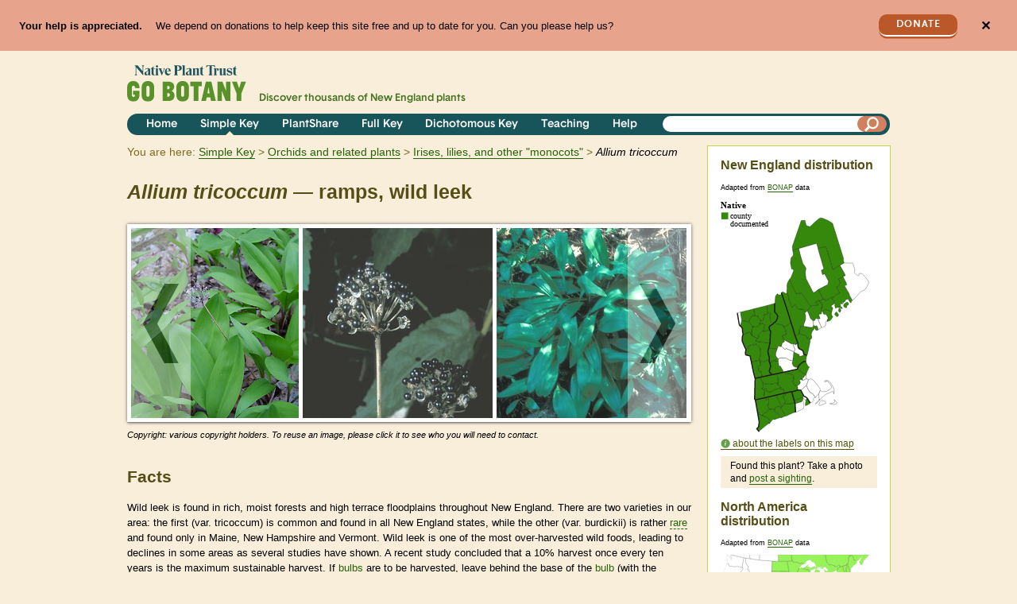

--- FILE ---
content_type: text/html; charset=utf-8
request_url: https://gobotany-dev.herokuapp.com/species/allium/tricoccum/
body_size: 19965
content:

<!DOCTYPE html>
<html lang="en">
    <head>
        <title>Allium tricoccum 
(ramps, wild leek):
            Go Botany</title>
        <meta charset="utf-8"><script type="text/javascript">window.NREUM||(NREUM={});NREUM.info={"beacon":"bam.nr-data.net","errorBeacon":"bam.nr-data.net","licenseKey":"0d3c5fcbcf","applicationID":"2349116","transactionName":"Y1BbZUYEDBADUkIPVloaf0RaBhYKDV8ZAVZWWk1QWhxMFwNJV0hPXVBOQg4WEgYBWFMVZkJcXEY=","queueTime":1,"applicationTime":80,"agent":""};
(window.NREUM||(NREUM={})).init={ajax:{deny_list:["bam.nr-data.net"]},feature_flags:["soft_nav"]};(window.NREUM||(NREUM={})).loader_config={licenseKey:"0d3c5fcbcf",applicationID:"2349116",browserID:"2349706"};;/*! For license information please see nr-loader-rum-1.308.0.min.js.LICENSE.txt */
(()=>{var e,t,r={163:(e,t,r)=>{"use strict";r.d(t,{j:()=>E});var n=r(384),i=r(1741);var a=r(2555);r(860).K7.genericEvents;const s="experimental.resources",o="register",c=e=>{if(!e||"string"!=typeof e)return!1;try{document.createDocumentFragment().querySelector(e)}catch{return!1}return!0};var d=r(2614),u=r(944),l=r(8122);const f="[data-nr-mask]",g=e=>(0,l.a)(e,(()=>{const e={feature_flags:[],experimental:{allow_registered_children:!1,resources:!1},mask_selector:"*",block_selector:"[data-nr-block]",mask_input_options:{color:!1,date:!1,"datetime-local":!1,email:!1,month:!1,number:!1,range:!1,search:!1,tel:!1,text:!1,time:!1,url:!1,week:!1,textarea:!1,select:!1,password:!0}};return{ajax:{deny_list:void 0,block_internal:!0,enabled:!0,autoStart:!0},api:{get allow_registered_children(){return e.feature_flags.includes(o)||e.experimental.allow_registered_children},set allow_registered_children(t){e.experimental.allow_registered_children=t},duplicate_registered_data:!1},browser_consent_mode:{enabled:!1},distributed_tracing:{enabled:void 0,exclude_newrelic_header:void 0,cors_use_newrelic_header:void 0,cors_use_tracecontext_headers:void 0,allowed_origins:void 0},get feature_flags(){return e.feature_flags},set feature_flags(t){e.feature_flags=t},generic_events:{enabled:!0,autoStart:!0},harvest:{interval:30},jserrors:{enabled:!0,autoStart:!0},logging:{enabled:!0,autoStart:!0},metrics:{enabled:!0,autoStart:!0},obfuscate:void 0,page_action:{enabled:!0},page_view_event:{enabled:!0,autoStart:!0},page_view_timing:{enabled:!0,autoStart:!0},performance:{capture_marks:!1,capture_measures:!1,capture_detail:!0,resources:{get enabled(){return e.feature_flags.includes(s)||e.experimental.resources},set enabled(t){e.experimental.resources=t},asset_types:[],first_party_domains:[],ignore_newrelic:!0}},privacy:{cookies_enabled:!0},proxy:{assets:void 0,beacon:void 0},session:{expiresMs:d.wk,inactiveMs:d.BB},session_replay:{autoStart:!0,enabled:!1,preload:!1,sampling_rate:10,error_sampling_rate:100,collect_fonts:!1,inline_images:!1,fix_stylesheets:!0,mask_all_inputs:!0,get mask_text_selector(){return e.mask_selector},set mask_text_selector(t){c(t)?e.mask_selector="".concat(t,",").concat(f):""===t||null===t?e.mask_selector=f:(0,u.R)(5,t)},get block_class(){return"nr-block"},get ignore_class(){return"nr-ignore"},get mask_text_class(){return"nr-mask"},get block_selector(){return e.block_selector},set block_selector(t){c(t)?e.block_selector+=",".concat(t):""!==t&&(0,u.R)(6,t)},get mask_input_options(){return e.mask_input_options},set mask_input_options(t){t&&"object"==typeof t?e.mask_input_options={...t,password:!0}:(0,u.R)(7,t)}},session_trace:{enabled:!0,autoStart:!0},soft_navigations:{enabled:!0,autoStart:!0},spa:{enabled:!0,autoStart:!0},ssl:void 0,user_actions:{enabled:!0,elementAttributes:["id","className","tagName","type"]}}})());var p=r(6154),m=r(9324);let h=0;const v={buildEnv:m.F3,distMethod:m.Xs,version:m.xv,originTime:p.WN},b={consented:!1},y={appMetadata:{},get consented(){return this.session?.state?.consent||b.consented},set consented(e){b.consented=e},customTransaction:void 0,denyList:void 0,disabled:!1,harvester:void 0,isolatedBacklog:!1,isRecording:!1,loaderType:void 0,maxBytes:3e4,obfuscator:void 0,onerror:void 0,ptid:void 0,releaseIds:{},session:void 0,timeKeeper:void 0,registeredEntities:[],jsAttributesMetadata:{bytes:0},get harvestCount(){return++h}},_=e=>{const t=(0,l.a)(e,y),r=Object.keys(v).reduce((e,t)=>(e[t]={value:v[t],writable:!1,configurable:!0,enumerable:!0},e),{});return Object.defineProperties(t,r)};var w=r(5701);const x=e=>{const t=e.startsWith("http");e+="/",r.p=t?e:"https://"+e};var R=r(7836),k=r(3241);const A={accountID:void 0,trustKey:void 0,agentID:void 0,licenseKey:void 0,applicationID:void 0,xpid:void 0},S=e=>(0,l.a)(e,A),T=new Set;function E(e,t={},r,s){let{init:o,info:c,loader_config:d,runtime:u={},exposed:l=!0}=t;if(!c){const e=(0,n.pV)();o=e.init,c=e.info,d=e.loader_config}e.init=g(o||{}),e.loader_config=S(d||{}),c.jsAttributes??={},p.bv&&(c.jsAttributes.isWorker=!0),e.info=(0,a.D)(c);const f=e.init,m=[c.beacon,c.errorBeacon];T.has(e.agentIdentifier)||(f.proxy.assets&&(x(f.proxy.assets),m.push(f.proxy.assets)),f.proxy.beacon&&m.push(f.proxy.beacon),e.beacons=[...m],function(e){const t=(0,n.pV)();Object.getOwnPropertyNames(i.W.prototype).forEach(r=>{const n=i.W.prototype[r];if("function"!=typeof n||"constructor"===n)return;let a=t[r];e[r]&&!1!==e.exposed&&"micro-agent"!==e.runtime?.loaderType&&(t[r]=(...t)=>{const n=e[r](...t);return a?a(...t):n})})}(e),(0,n.US)("activatedFeatures",w.B)),u.denyList=[...f.ajax.deny_list||[],...f.ajax.block_internal?m:[]],u.ptid=e.agentIdentifier,u.loaderType=r,e.runtime=_(u),T.has(e.agentIdentifier)||(e.ee=R.ee.get(e.agentIdentifier),e.exposed=l,(0,k.W)({agentIdentifier:e.agentIdentifier,drained:!!w.B?.[e.agentIdentifier],type:"lifecycle",name:"initialize",feature:void 0,data:e.config})),T.add(e.agentIdentifier)}},384:(e,t,r)=>{"use strict";r.d(t,{NT:()=>s,US:()=>u,Zm:()=>o,bQ:()=>d,dV:()=>c,pV:()=>l});var n=r(6154),i=r(1863),a=r(1910);const s={beacon:"bam.nr-data.net",errorBeacon:"bam.nr-data.net"};function o(){return n.gm.NREUM||(n.gm.NREUM={}),void 0===n.gm.newrelic&&(n.gm.newrelic=n.gm.NREUM),n.gm.NREUM}function c(){let e=o();return e.o||(e.o={ST:n.gm.setTimeout,SI:n.gm.setImmediate||n.gm.setInterval,CT:n.gm.clearTimeout,XHR:n.gm.XMLHttpRequest,REQ:n.gm.Request,EV:n.gm.Event,PR:n.gm.Promise,MO:n.gm.MutationObserver,FETCH:n.gm.fetch,WS:n.gm.WebSocket},(0,a.i)(...Object.values(e.o))),e}function d(e,t){let r=o();r.initializedAgents??={},t.initializedAt={ms:(0,i.t)(),date:new Date},r.initializedAgents[e]=t}function u(e,t){o()[e]=t}function l(){return function(){let e=o();const t=e.info||{};e.info={beacon:s.beacon,errorBeacon:s.errorBeacon,...t}}(),function(){let e=o();const t=e.init||{};e.init={...t}}(),c(),function(){let e=o();const t=e.loader_config||{};e.loader_config={...t}}(),o()}},782:(e,t,r)=>{"use strict";r.d(t,{T:()=>n});const n=r(860).K7.pageViewTiming},860:(e,t,r)=>{"use strict";r.d(t,{$J:()=>u,K7:()=>c,P3:()=>d,XX:()=>i,Yy:()=>o,df:()=>a,qY:()=>n,v4:()=>s});const n="events",i="jserrors",a="browser/blobs",s="rum",o="browser/logs",c={ajax:"ajax",genericEvents:"generic_events",jserrors:i,logging:"logging",metrics:"metrics",pageAction:"page_action",pageViewEvent:"page_view_event",pageViewTiming:"page_view_timing",sessionReplay:"session_replay",sessionTrace:"session_trace",softNav:"soft_navigations",spa:"spa"},d={[c.pageViewEvent]:1,[c.pageViewTiming]:2,[c.metrics]:3,[c.jserrors]:4,[c.spa]:5,[c.ajax]:6,[c.sessionTrace]:7,[c.softNav]:8,[c.sessionReplay]:9,[c.logging]:10,[c.genericEvents]:11},u={[c.pageViewEvent]:s,[c.pageViewTiming]:n,[c.ajax]:n,[c.spa]:n,[c.softNav]:n,[c.metrics]:i,[c.jserrors]:i,[c.sessionTrace]:a,[c.sessionReplay]:a,[c.logging]:o,[c.genericEvents]:"ins"}},944:(e,t,r)=>{"use strict";r.d(t,{R:()=>i});var n=r(3241);function i(e,t){"function"==typeof console.debug&&(console.debug("New Relic Warning: https://github.com/newrelic/newrelic-browser-agent/blob/main/docs/warning-codes.md#".concat(e),t),(0,n.W)({agentIdentifier:null,drained:null,type:"data",name:"warn",feature:"warn",data:{code:e,secondary:t}}))}},1687:(e,t,r)=>{"use strict";r.d(t,{Ak:()=>d,Ze:()=>f,x3:()=>u});var n=r(3241),i=r(7836),a=r(3606),s=r(860),o=r(2646);const c={};function d(e,t){const r={staged:!1,priority:s.P3[t]||0};l(e),c[e].get(t)||c[e].set(t,r)}function u(e,t){e&&c[e]&&(c[e].get(t)&&c[e].delete(t),p(e,t,!1),c[e].size&&g(e))}function l(e){if(!e)throw new Error("agentIdentifier required");c[e]||(c[e]=new Map)}function f(e="",t="feature",r=!1){if(l(e),!e||!c[e].get(t)||r)return p(e,t);c[e].get(t).staged=!0,g(e)}function g(e){const t=Array.from(c[e]);t.every(([e,t])=>t.staged)&&(t.sort((e,t)=>e[1].priority-t[1].priority),t.forEach(([t])=>{c[e].delete(t),p(e,t)}))}function p(e,t,r=!0){const s=e?i.ee.get(e):i.ee,c=a.i.handlers;if(!s.aborted&&s.backlog&&c){if((0,n.W)({agentIdentifier:e,type:"lifecycle",name:"drain",feature:t}),r){const e=s.backlog[t],r=c[t];if(r){for(let t=0;e&&t<e.length;++t)m(e[t],r);Object.entries(r).forEach(([e,t])=>{Object.values(t||{}).forEach(t=>{t[0]?.on&&t[0]?.context()instanceof o.y&&t[0].on(e,t[1])})})}}s.isolatedBacklog||delete c[t],s.backlog[t]=null,s.emit("drain-"+t,[])}}function m(e,t){var r=e[1];Object.values(t[r]||{}).forEach(t=>{var r=e[0];if(t[0]===r){var n=t[1],i=e[3],a=e[2];n.apply(i,a)}})}},1738:(e,t,r)=>{"use strict";r.d(t,{U:()=>g,Y:()=>f});var n=r(3241),i=r(9908),a=r(1863),s=r(944),o=r(5701),c=r(3969),d=r(8362),u=r(860),l=r(4261);function f(e,t,r,a){const f=a||r;!f||f[e]&&f[e]!==d.d.prototype[e]||(f[e]=function(){(0,i.p)(c.xV,["API/"+e+"/called"],void 0,u.K7.metrics,r.ee),(0,n.W)({agentIdentifier:r.agentIdentifier,drained:!!o.B?.[r.agentIdentifier],type:"data",name:"api",feature:l.Pl+e,data:{}});try{return t.apply(this,arguments)}catch(e){(0,s.R)(23,e)}})}function g(e,t,r,n,s){const o=e.info;null===r?delete o.jsAttributes[t]:o.jsAttributes[t]=r,(s||null===r)&&(0,i.p)(l.Pl+n,[(0,a.t)(),t,r],void 0,"session",e.ee)}},1741:(e,t,r)=>{"use strict";r.d(t,{W:()=>a});var n=r(944),i=r(4261);class a{#e(e,...t){if(this[e]!==a.prototype[e])return this[e](...t);(0,n.R)(35,e)}addPageAction(e,t){return this.#e(i.hG,e,t)}register(e){return this.#e(i.eY,e)}recordCustomEvent(e,t){return this.#e(i.fF,e,t)}setPageViewName(e,t){return this.#e(i.Fw,e,t)}setCustomAttribute(e,t,r){return this.#e(i.cD,e,t,r)}noticeError(e,t){return this.#e(i.o5,e,t)}setUserId(e,t=!1){return this.#e(i.Dl,e,t)}setApplicationVersion(e){return this.#e(i.nb,e)}setErrorHandler(e){return this.#e(i.bt,e)}addRelease(e,t){return this.#e(i.k6,e,t)}log(e,t){return this.#e(i.$9,e,t)}start(){return this.#e(i.d3)}finished(e){return this.#e(i.BL,e)}recordReplay(){return this.#e(i.CH)}pauseReplay(){return this.#e(i.Tb)}addToTrace(e){return this.#e(i.U2,e)}setCurrentRouteName(e){return this.#e(i.PA,e)}interaction(e){return this.#e(i.dT,e)}wrapLogger(e,t,r){return this.#e(i.Wb,e,t,r)}measure(e,t){return this.#e(i.V1,e,t)}consent(e){return this.#e(i.Pv,e)}}},1863:(e,t,r)=>{"use strict";function n(){return Math.floor(performance.now())}r.d(t,{t:()=>n})},1910:(e,t,r)=>{"use strict";r.d(t,{i:()=>a});var n=r(944);const i=new Map;function a(...e){return e.every(e=>{if(i.has(e))return i.get(e);const t="function"==typeof e?e.toString():"",r=t.includes("[native code]"),a=t.includes("nrWrapper");return r||a||(0,n.R)(64,e?.name||t),i.set(e,r),r})}},2555:(e,t,r)=>{"use strict";r.d(t,{D:()=>o,f:()=>s});var n=r(384),i=r(8122);const a={beacon:n.NT.beacon,errorBeacon:n.NT.errorBeacon,licenseKey:void 0,applicationID:void 0,sa:void 0,queueTime:void 0,applicationTime:void 0,ttGuid:void 0,user:void 0,account:void 0,product:void 0,extra:void 0,jsAttributes:{},userAttributes:void 0,atts:void 0,transactionName:void 0,tNamePlain:void 0};function s(e){try{return!!e.licenseKey&&!!e.errorBeacon&&!!e.applicationID}catch(e){return!1}}const o=e=>(0,i.a)(e,a)},2614:(e,t,r)=>{"use strict";r.d(t,{BB:()=>s,H3:()=>n,g:()=>d,iL:()=>c,tS:()=>o,uh:()=>i,wk:()=>a});const n="NRBA",i="SESSION",a=144e5,s=18e5,o={STARTED:"session-started",PAUSE:"session-pause",RESET:"session-reset",RESUME:"session-resume",UPDATE:"session-update"},c={SAME_TAB:"same-tab",CROSS_TAB:"cross-tab"},d={OFF:0,FULL:1,ERROR:2}},2646:(e,t,r)=>{"use strict";r.d(t,{y:()=>n});class n{constructor(e){this.contextId=e}}},2843:(e,t,r)=>{"use strict";r.d(t,{G:()=>a,u:()=>i});var n=r(3878);function i(e,t=!1,r,i){(0,n.DD)("visibilitychange",function(){if(t)return void("hidden"===document.visibilityState&&e());e(document.visibilityState)},r,i)}function a(e,t,r){(0,n.sp)("pagehide",e,t,r)}},3241:(e,t,r)=>{"use strict";r.d(t,{W:()=>a});var n=r(6154);const i="newrelic";function a(e={}){try{n.gm.dispatchEvent(new CustomEvent(i,{detail:e}))}catch(e){}}},3606:(e,t,r)=>{"use strict";r.d(t,{i:()=>a});var n=r(9908);a.on=s;var i=a.handlers={};function a(e,t,r,a){s(a||n.d,i,e,t,r)}function s(e,t,r,i,a){a||(a="feature"),e||(e=n.d);var s=t[a]=t[a]||{};(s[r]=s[r]||[]).push([e,i])}},3878:(e,t,r)=>{"use strict";function n(e,t){return{capture:e,passive:!1,signal:t}}function i(e,t,r=!1,i){window.addEventListener(e,t,n(r,i))}function a(e,t,r=!1,i){document.addEventListener(e,t,n(r,i))}r.d(t,{DD:()=>a,jT:()=>n,sp:()=>i})},3969:(e,t,r)=>{"use strict";r.d(t,{TZ:()=>n,XG:()=>o,rs:()=>i,xV:()=>s,z_:()=>a});const n=r(860).K7.metrics,i="sm",a="cm",s="storeSupportabilityMetrics",o="storeEventMetrics"},4234:(e,t,r)=>{"use strict";r.d(t,{W:()=>a});var n=r(7836),i=r(1687);class a{constructor(e,t){this.agentIdentifier=e,this.ee=n.ee.get(e),this.featureName=t,this.blocked=!1}deregisterDrain(){(0,i.x3)(this.agentIdentifier,this.featureName)}}},4261:(e,t,r)=>{"use strict";r.d(t,{$9:()=>d,BL:()=>o,CH:()=>g,Dl:()=>_,Fw:()=>y,PA:()=>h,Pl:()=>n,Pv:()=>k,Tb:()=>l,U2:()=>a,V1:()=>R,Wb:()=>x,bt:()=>b,cD:()=>v,d3:()=>w,dT:()=>c,eY:()=>p,fF:()=>f,hG:()=>i,k6:()=>s,nb:()=>m,o5:()=>u});const n="api-",i="addPageAction",a="addToTrace",s="addRelease",o="finished",c="interaction",d="log",u="noticeError",l="pauseReplay",f="recordCustomEvent",g="recordReplay",p="register",m="setApplicationVersion",h="setCurrentRouteName",v="setCustomAttribute",b="setErrorHandler",y="setPageViewName",_="setUserId",w="start",x="wrapLogger",R="measure",k="consent"},5289:(e,t,r)=>{"use strict";r.d(t,{GG:()=>s,Qr:()=>c,sB:()=>o});var n=r(3878),i=r(6389);function a(){return"undefined"==typeof document||"complete"===document.readyState}function s(e,t){if(a())return e();const r=(0,i.J)(e),s=setInterval(()=>{a()&&(clearInterval(s),r())},500);(0,n.sp)("load",r,t)}function o(e){if(a())return e();(0,n.DD)("DOMContentLoaded",e)}function c(e){if(a())return e();(0,n.sp)("popstate",e)}},5607:(e,t,r)=>{"use strict";r.d(t,{W:()=>n});const n=(0,r(9566).bz)()},5701:(e,t,r)=>{"use strict";r.d(t,{B:()=>a,t:()=>s});var n=r(3241);const i=new Set,a={};function s(e,t){const r=t.agentIdentifier;a[r]??={},e&&"object"==typeof e&&(i.has(r)||(t.ee.emit("rumresp",[e]),a[r]=e,i.add(r),(0,n.W)({agentIdentifier:r,loaded:!0,drained:!0,type:"lifecycle",name:"load",feature:void 0,data:e})))}},6154:(e,t,r)=>{"use strict";r.d(t,{OF:()=>c,RI:()=>i,WN:()=>u,bv:()=>a,eN:()=>l,gm:()=>s,mw:()=>o,sb:()=>d});var n=r(1863);const i="undefined"!=typeof window&&!!window.document,a="undefined"!=typeof WorkerGlobalScope&&("undefined"!=typeof self&&self instanceof WorkerGlobalScope&&self.navigator instanceof WorkerNavigator||"undefined"!=typeof globalThis&&globalThis instanceof WorkerGlobalScope&&globalThis.navigator instanceof WorkerNavigator),s=i?window:"undefined"!=typeof WorkerGlobalScope&&("undefined"!=typeof self&&self instanceof WorkerGlobalScope&&self||"undefined"!=typeof globalThis&&globalThis instanceof WorkerGlobalScope&&globalThis),o=Boolean("hidden"===s?.document?.visibilityState),c=/iPad|iPhone|iPod/.test(s.navigator?.userAgent),d=c&&"undefined"==typeof SharedWorker,u=((()=>{const e=s.navigator?.userAgent?.match(/Firefox[/\s](\d+\.\d+)/);Array.isArray(e)&&e.length>=2&&e[1]})(),Date.now()-(0,n.t)()),l=()=>"undefined"!=typeof PerformanceNavigationTiming&&s?.performance?.getEntriesByType("navigation")?.[0]?.responseStart},6389:(e,t,r)=>{"use strict";function n(e,t=500,r={}){const n=r?.leading||!1;let i;return(...r)=>{n&&void 0===i&&(e.apply(this,r),i=setTimeout(()=>{i=clearTimeout(i)},t)),n||(clearTimeout(i),i=setTimeout(()=>{e.apply(this,r)},t))}}function i(e){let t=!1;return(...r)=>{t||(t=!0,e.apply(this,r))}}r.d(t,{J:()=>i,s:()=>n})},6630:(e,t,r)=>{"use strict";r.d(t,{T:()=>n});const n=r(860).K7.pageViewEvent},7699:(e,t,r)=>{"use strict";r.d(t,{It:()=>a,KC:()=>o,No:()=>i,qh:()=>s});var n=r(860);const i=16e3,a=1e6,s="SESSION_ERROR",o={[n.K7.logging]:!0,[n.K7.genericEvents]:!1,[n.K7.jserrors]:!1,[n.K7.ajax]:!1}},7836:(e,t,r)=>{"use strict";r.d(t,{P:()=>o,ee:()=>c});var n=r(384),i=r(8990),a=r(2646),s=r(5607);const o="nr@context:".concat(s.W),c=function e(t,r){var n={},s={},u={},l=!1;try{l=16===r.length&&d.initializedAgents?.[r]?.runtime.isolatedBacklog}catch(e){}var f={on:p,addEventListener:p,removeEventListener:function(e,t){var r=n[e];if(!r)return;for(var i=0;i<r.length;i++)r[i]===t&&r.splice(i,1)},emit:function(e,r,n,i,a){!1!==a&&(a=!0);if(c.aborted&&!i)return;t&&a&&t.emit(e,r,n);var o=g(n);m(e).forEach(e=>{e.apply(o,r)});var d=v()[s[e]];d&&d.push([f,e,r,o]);return o},get:h,listeners:m,context:g,buffer:function(e,t){const r=v();if(t=t||"feature",f.aborted)return;Object.entries(e||{}).forEach(([e,n])=>{s[n]=t,t in r||(r[t]=[])})},abort:function(){f._aborted=!0,Object.keys(f.backlog).forEach(e=>{delete f.backlog[e]})},isBuffering:function(e){return!!v()[s[e]]},debugId:r,backlog:l?{}:t&&"object"==typeof t.backlog?t.backlog:{},isolatedBacklog:l};return Object.defineProperty(f,"aborted",{get:()=>{let e=f._aborted||!1;return e||(t&&(e=t.aborted),e)}}),f;function g(e){return e&&e instanceof a.y?e:e?(0,i.I)(e,o,()=>new a.y(o)):new a.y(o)}function p(e,t){n[e]=m(e).concat(t)}function m(e){return n[e]||[]}function h(t){return u[t]=u[t]||e(f,t)}function v(){return f.backlog}}(void 0,"globalEE"),d=(0,n.Zm)();d.ee||(d.ee=c)},8122:(e,t,r)=>{"use strict";r.d(t,{a:()=>i});var n=r(944);function i(e,t){try{if(!e||"object"!=typeof e)return(0,n.R)(3);if(!t||"object"!=typeof t)return(0,n.R)(4);const r=Object.create(Object.getPrototypeOf(t),Object.getOwnPropertyDescriptors(t)),a=0===Object.keys(r).length?e:r;for(let s in a)if(void 0!==e[s])try{if(null===e[s]){r[s]=null;continue}Array.isArray(e[s])&&Array.isArray(t[s])?r[s]=Array.from(new Set([...e[s],...t[s]])):"object"==typeof e[s]&&"object"==typeof t[s]?r[s]=i(e[s],t[s]):r[s]=e[s]}catch(e){r[s]||(0,n.R)(1,e)}return r}catch(e){(0,n.R)(2,e)}}},8362:(e,t,r)=>{"use strict";r.d(t,{d:()=>a});var n=r(9566),i=r(1741);class a extends i.W{agentIdentifier=(0,n.LA)(16)}},8374:(e,t,r)=>{r.nc=(()=>{try{return document?.currentScript?.nonce}catch(e){}return""})()},8990:(e,t,r)=>{"use strict";r.d(t,{I:()=>i});var n=Object.prototype.hasOwnProperty;function i(e,t,r){if(n.call(e,t))return e[t];var i=r();if(Object.defineProperty&&Object.keys)try{return Object.defineProperty(e,t,{value:i,writable:!0,enumerable:!1}),i}catch(e){}return e[t]=i,i}},9324:(e,t,r)=>{"use strict";r.d(t,{F3:()=>i,Xs:()=>a,xv:()=>n});const n="1.308.0",i="PROD",a="CDN"},9566:(e,t,r)=>{"use strict";r.d(t,{LA:()=>o,bz:()=>s});var n=r(6154);const i="xxxxxxxx-xxxx-4xxx-yxxx-xxxxxxxxxxxx";function a(e,t){return e?15&e[t]:16*Math.random()|0}function s(){const e=n.gm?.crypto||n.gm?.msCrypto;let t,r=0;return e&&e.getRandomValues&&(t=e.getRandomValues(new Uint8Array(30))),i.split("").map(e=>"x"===e?a(t,r++).toString(16):"y"===e?(3&a()|8).toString(16):e).join("")}function o(e){const t=n.gm?.crypto||n.gm?.msCrypto;let r,i=0;t&&t.getRandomValues&&(r=t.getRandomValues(new Uint8Array(e)));const s=[];for(var o=0;o<e;o++)s.push(a(r,i++).toString(16));return s.join("")}},9908:(e,t,r)=>{"use strict";r.d(t,{d:()=>n,p:()=>i});var n=r(7836).ee.get("handle");function i(e,t,r,i,a){a?(a.buffer([e],i),a.emit(e,t,r)):(n.buffer([e],i),n.emit(e,t,r))}}},n={};function i(e){var t=n[e];if(void 0!==t)return t.exports;var a=n[e]={exports:{}};return r[e](a,a.exports,i),a.exports}i.m=r,i.d=(e,t)=>{for(var r in t)i.o(t,r)&&!i.o(e,r)&&Object.defineProperty(e,r,{enumerable:!0,get:t[r]})},i.f={},i.e=e=>Promise.all(Object.keys(i.f).reduce((t,r)=>(i.f[r](e,t),t),[])),i.u=e=>"nr-rum-1.308.0.min.js",i.o=(e,t)=>Object.prototype.hasOwnProperty.call(e,t),e={},t="NRBA-1.308.0.PROD:",i.l=(r,n,a,s)=>{if(e[r])e[r].push(n);else{var o,c;if(void 0!==a)for(var d=document.getElementsByTagName("script"),u=0;u<d.length;u++){var l=d[u];if(l.getAttribute("src")==r||l.getAttribute("data-webpack")==t+a){o=l;break}}if(!o){c=!0;var f={296:"sha512-+MIMDsOcckGXa1EdWHqFNv7P+JUkd5kQwCBr3KE6uCvnsBNUrdSt4a/3/L4j4TxtnaMNjHpza2/erNQbpacJQA=="};(o=document.createElement("script")).charset="utf-8",i.nc&&o.setAttribute("nonce",i.nc),o.setAttribute("data-webpack",t+a),o.src=r,0!==o.src.indexOf(window.location.origin+"/")&&(o.crossOrigin="anonymous"),f[s]&&(o.integrity=f[s])}e[r]=[n];var g=(t,n)=>{o.onerror=o.onload=null,clearTimeout(p);var i=e[r];if(delete e[r],o.parentNode&&o.parentNode.removeChild(o),i&&i.forEach(e=>e(n)),t)return t(n)},p=setTimeout(g.bind(null,void 0,{type:"timeout",target:o}),12e4);o.onerror=g.bind(null,o.onerror),o.onload=g.bind(null,o.onload),c&&document.head.appendChild(o)}},i.r=e=>{"undefined"!=typeof Symbol&&Symbol.toStringTag&&Object.defineProperty(e,Symbol.toStringTag,{value:"Module"}),Object.defineProperty(e,"__esModule",{value:!0})},i.p="https://js-agent.newrelic.com/",(()=>{var e={374:0,840:0};i.f.j=(t,r)=>{var n=i.o(e,t)?e[t]:void 0;if(0!==n)if(n)r.push(n[2]);else{var a=new Promise((r,i)=>n=e[t]=[r,i]);r.push(n[2]=a);var s=i.p+i.u(t),o=new Error;i.l(s,r=>{if(i.o(e,t)&&(0!==(n=e[t])&&(e[t]=void 0),n)){var a=r&&("load"===r.type?"missing":r.type),s=r&&r.target&&r.target.src;o.message="Loading chunk "+t+" failed: ("+a+": "+s+")",o.name="ChunkLoadError",o.type=a,o.request=s,n[1](o)}},"chunk-"+t,t)}};var t=(t,r)=>{var n,a,[s,o,c]=r,d=0;if(s.some(t=>0!==e[t])){for(n in o)i.o(o,n)&&(i.m[n]=o[n]);if(c)c(i)}for(t&&t(r);d<s.length;d++)a=s[d],i.o(e,a)&&e[a]&&e[a][0](),e[a]=0},r=self["webpackChunk:NRBA-1.308.0.PROD"]=self["webpackChunk:NRBA-1.308.0.PROD"]||[];r.forEach(t.bind(null,0)),r.push=t.bind(null,r.push.bind(r))})(),(()=>{"use strict";i(8374);var e=i(8362),t=i(860);const r=Object.values(t.K7);var n=i(163);var a=i(9908),s=i(1863),o=i(4261),c=i(1738);var d=i(1687),u=i(4234),l=i(5289),f=i(6154),g=i(944),p=i(384);const m=e=>f.RI&&!0===e?.privacy.cookies_enabled;function h(e){return!!(0,p.dV)().o.MO&&m(e)&&!0===e?.session_trace.enabled}var v=i(6389),b=i(7699);class y extends u.W{constructor(e,t){super(e.agentIdentifier,t),this.agentRef=e,this.abortHandler=void 0,this.featAggregate=void 0,this.loadedSuccessfully=void 0,this.onAggregateImported=new Promise(e=>{this.loadedSuccessfully=e}),this.deferred=Promise.resolve(),!1===e.init[this.featureName].autoStart?this.deferred=new Promise((t,r)=>{this.ee.on("manual-start-all",(0,v.J)(()=>{(0,d.Ak)(e.agentIdentifier,this.featureName),t()}))}):(0,d.Ak)(e.agentIdentifier,t)}importAggregator(e,t,r={}){if(this.featAggregate)return;const n=async()=>{let n;await this.deferred;try{if(m(e.init)){const{setupAgentSession:t}=await i.e(296).then(i.bind(i,3305));n=t(e)}}catch(e){(0,g.R)(20,e),this.ee.emit("internal-error",[e]),(0,a.p)(b.qh,[e],void 0,this.featureName,this.ee)}try{if(!this.#t(this.featureName,n,e.init))return(0,d.Ze)(this.agentIdentifier,this.featureName),void this.loadedSuccessfully(!1);const{Aggregate:i}=await t();this.featAggregate=new i(e,r),e.runtime.harvester.initializedAggregates.push(this.featAggregate),this.loadedSuccessfully(!0)}catch(e){(0,g.R)(34,e),this.abortHandler?.(),(0,d.Ze)(this.agentIdentifier,this.featureName,!0),this.loadedSuccessfully(!1),this.ee&&this.ee.abort()}};f.RI?(0,l.GG)(()=>n(),!0):n()}#t(e,r,n){if(this.blocked)return!1;switch(e){case t.K7.sessionReplay:return h(n)&&!!r;case t.K7.sessionTrace:return!!r;default:return!0}}}var _=i(6630),w=i(2614),x=i(3241);class R extends y{static featureName=_.T;constructor(e){var t;super(e,_.T),this.setupInspectionEvents(e.agentIdentifier),t=e,(0,c.Y)(o.Fw,function(e,r){"string"==typeof e&&("/"!==e.charAt(0)&&(e="/"+e),t.runtime.customTransaction=(r||"http://custom.transaction")+e,(0,a.p)(o.Pl+o.Fw,[(0,s.t)()],void 0,void 0,t.ee))},t),this.importAggregator(e,()=>i.e(296).then(i.bind(i,3943)))}setupInspectionEvents(e){const t=(t,r)=>{t&&(0,x.W)({agentIdentifier:e,timeStamp:t.timeStamp,loaded:"complete"===t.target.readyState,type:"window",name:r,data:t.target.location+""})};(0,l.sB)(e=>{t(e,"DOMContentLoaded")}),(0,l.GG)(e=>{t(e,"load")}),(0,l.Qr)(e=>{t(e,"navigate")}),this.ee.on(w.tS.UPDATE,(t,r)=>{(0,x.W)({agentIdentifier:e,type:"lifecycle",name:"session",data:r})})}}class k extends e.d{constructor(e){var t;(super(),f.gm)?(this.features={},(0,p.bQ)(this.agentIdentifier,this),this.desiredFeatures=new Set(e.features||[]),this.desiredFeatures.add(R),(0,n.j)(this,e,e.loaderType||"agent"),t=this,(0,c.Y)(o.cD,function(e,r,n=!1){if("string"==typeof e){if(["string","number","boolean"].includes(typeof r)||null===r)return(0,c.U)(t,e,r,o.cD,n);(0,g.R)(40,typeof r)}else(0,g.R)(39,typeof e)},t),function(e){(0,c.Y)(o.Dl,function(t,r=!1){if("string"!=typeof t&&null!==t)return void(0,g.R)(41,typeof t);const n=e.info.jsAttributes["enduser.id"];r&&null!=n&&n!==t?(0,a.p)(o.Pl+"setUserIdAndResetSession",[t],void 0,"session",e.ee):(0,c.U)(e,"enduser.id",t,o.Dl,!0)},e)}(this),function(e){(0,c.Y)(o.nb,function(t){if("string"==typeof t||null===t)return(0,c.U)(e,"application.version",t,o.nb,!1);(0,g.R)(42,typeof t)},e)}(this),function(e){(0,c.Y)(o.d3,function(){e.ee.emit("manual-start-all")},e)}(this),function(e){(0,c.Y)(o.Pv,function(t=!0){if("boolean"==typeof t){if((0,a.p)(o.Pl+o.Pv,[t],void 0,"session",e.ee),e.runtime.consented=t,t){const t=e.features.page_view_event;t.onAggregateImported.then(e=>{const r=t.featAggregate;e&&!r.sentRum&&r.sendRum()})}}else(0,g.R)(65,typeof t)},e)}(this),this.run()):(0,g.R)(21)}get config(){return{info:this.info,init:this.init,loader_config:this.loader_config,runtime:this.runtime}}get api(){return this}run(){try{const e=function(e){const t={};return r.forEach(r=>{t[r]=!!e[r]?.enabled}),t}(this.init),n=[...this.desiredFeatures];n.sort((e,r)=>t.P3[e.featureName]-t.P3[r.featureName]),n.forEach(r=>{if(!e[r.featureName]&&r.featureName!==t.K7.pageViewEvent)return;if(r.featureName===t.K7.spa)return void(0,g.R)(67);const n=function(e){switch(e){case t.K7.ajax:return[t.K7.jserrors];case t.K7.sessionTrace:return[t.K7.ajax,t.K7.pageViewEvent];case t.K7.sessionReplay:return[t.K7.sessionTrace];case t.K7.pageViewTiming:return[t.K7.pageViewEvent];default:return[]}}(r.featureName).filter(e=>!(e in this.features));n.length>0&&(0,g.R)(36,{targetFeature:r.featureName,missingDependencies:n}),this.features[r.featureName]=new r(this)})}catch(e){(0,g.R)(22,e);for(const e in this.features)this.features[e].abortHandler?.();const t=(0,p.Zm)();delete t.initializedAgents[this.agentIdentifier]?.features,delete this.sharedAggregator;return t.ee.get(this.agentIdentifier).abort(),!1}}}var A=i(2843),S=i(782);class T extends y{static featureName=S.T;constructor(e){super(e,S.T),f.RI&&((0,A.u)(()=>(0,a.p)("docHidden",[(0,s.t)()],void 0,S.T,this.ee),!0),(0,A.G)(()=>(0,a.p)("winPagehide",[(0,s.t)()],void 0,S.T,this.ee)),this.importAggregator(e,()=>i.e(296).then(i.bind(i,2117))))}}var E=i(3969);class I extends y{static featureName=E.TZ;constructor(e){super(e,E.TZ),f.RI&&document.addEventListener("securitypolicyviolation",e=>{(0,a.p)(E.xV,["Generic/CSPViolation/Detected"],void 0,this.featureName,this.ee)}),this.importAggregator(e,()=>i.e(296).then(i.bind(i,9623)))}}new k({features:[R,T,I],loaderType:"lite"})})()})();</script>
        <meta name="viewport" content="width=device-width, initial-scale=1">

        <link rel="canonical" href="https://gobotany.nativeplanttrust.org/species/allium/tricoccum/">

        <link rel="apple-touch-icon" sizes="180x180"
            href="/static/images/branding/gb-apple-touch-icon.png">
        <link rel="icon" type="image/png" sizes="32x32"
            href="/static/images/branding/gb-favicon-32x32.png">
        <link rel="icon" type="image/png" sizes="16x16"
            href="/static/images/branding/gb-favicon-16x16.png">
        <link rel="mask-icon"
            href="/static/images/branding/gb-safari-pinned-tab.svg"
            color="#5bbad5">

        
        
            <!-- Host is not the Production site, so ask not to be indexed: -->
            <meta name="robots" content="noindex">

        

        
        

        
        

        
        <link rel="stylesheet"
            href="/static/css/site.css?v=9eacd178">
        
        
        

        

        
        
        
        
    
    <script src="/static/svgweb/svg.js"
        data-path="/static/svgweb/"></script>



            <script>
        API_URL = "/api/";
    </script>

<script>
    /* Get rid of Ember 0.9.8.1 warnings by telling it to go ahead and
       behave like the future. */

    ENV = {
        CP_DEFAULT_CACHEABLE: true,
        VIEW_PRESERVES_CONTEXT: true
    };
</script>


        

        
        

        <!-- PRODUCTION / DEPLOYMENT FILES -->
        
        <script src="/static/js/gobotany.application.js?v=ec27ac24"></script>
        

        

        <script>
            require(['util/suggester_init']);
            
        require(['taxa/species']);


        </script>

        
            
    
    <script async src="https://www.googletagmanager.com/gtag/js?id=UA-137710767-2"></script>
    <script>
        window.dataLayer = window.dataLayer || [];
        function gtag(){dataLayer.push(arguments);}
        gtag('js', new Date());
        gtag('set', {cookie_flags: 'SameSite=None;Secure'});
        gtag('config', 'UA-137710767-2');
    </script>

        

        
    </head>

    <body 
    id="species" class="taxa species species2"

>

        <div id="all">
            <div id="top-message">
                <p><b>Your help is appreciated.</b> We depend on
                donations to help keep this site free and up to date for
                you. Can you please help us?</p>
                <div class="controls">
                    <a class="action-link caps"
                        href="https://46858.blackbaudhosting.com/46858/Online-Flora"
                        >Donate</a>
                    <button class="close" aria-label="Close"
                        onclick="javascript: closeMessageBanner();">
                        &#x2715;
                    </button>
                </div>
            </div>

            
                

    <header class="">
        <div class="container">
            
                <p class="go-botany">
                    <a href="/"><img
                        src="/static/images/layout/npt-gb-logo.svg"
                        alt="Native Plant Trust: Go Botany"></a>
                    <span class="tagline">Discover thousands of
                        <span class="no-break">New England</span>
                        plants</span>
                </p>
                
            
            <nav>
                <a href="javascript:document.getElementById('footer-nav').scrollIntoView();"><span>menu</span></a>
                <ul>
                    
                        
<li class="home"><a href="/">Home</a></li>
<li class="simple"><a href="/simple/">Simple Key</a></li>
<li class="plantshare"><a href="/plantshare/">PlantShare</a></li>
<li class="full"><a href="/full/">Full Key</a></li>
<li class="dkey"><a href="/dkey/">Dichotomous Key</a></li>
<li class="teaching"><a href="/teaching/">Teaching</a></li>
<li class="help"><a href="/help/">Help</a></li>

                    
                </ul>
                
                <div id="search">
                    <form action="/search/" method="get">
                        <input type="text" autocomplete="off"
                            name="q"
                            value=""
                            id="search-suggest"
                            class="suggest"
                            data-suggest-url="/search-suggestions/?q=%s"
                            data-submit-on-select="true">
                        <button type="submit" aria-label="Search">
                            <img src="/static/images/icons/gb-search-icon.svg"
                                alt="">
                        </button>
                    </form>
                </div>
                
            </nav>
        </div>
    </header>
            

            
<div class="content">
    
         


    <div class="container no-sidebar">
        <div id="main" class> 
            
    



<div class="info">

    <div class="basic-info">

        <div id="breadcrumb">
            
                <ul>
                    <li class="label nogloss">You are here:</li>
                    <li class="nogloss"><a href="/simple/">Simple Key</a></li>
                    <li class="nogloss"><a href="/simple/monocots/"
                    >Orchids and related plants</a></li>
                    <li class="nogloss">
                    <a href="/simple/monocots/non-orchid-monocots/"
                    >Irises, lilies, and other &quot;monocots&quot;</a></li>
                    <li class="this-page nogloss"><i>Allium</i> <i>tricoccum</i>
                        
                    </li>
                </ul>
            
        </div>

        <div id="name">
            <h1 class="nogloss">
                <span class="scientific"><i>Allium</i> <i>tricoccum</i></span>
                
                    —
                    ramps, wild leek
                       
            </h1>
        </div>

        <div class="img-gallery">
            <div class="frame"></div>
            <div class="img-container">
                <div class="images" id="species-images">
                    
                        <a href="https://newfs.s3.amazonaws.com/taxon-images-1000s1000/Alliaceae/allium-tricoccum-tricoccum-ha-ahaines-d.jpg"
                            rel="shadowbox[species]"
                            id="startimage"
                            title="Plant form: Allium tricoccum. ~ By Arthur Haines. ~ Copyright &#169; 2026 Arthur Haines. ~ arthur.d.haines[at]gmail.com
">
                            <img src="https://newfs.s3.amazonaws.com/taxon-images-239x239/Alliaceae/allium-tricoccum-tricoccum-ha-ahaines-d.jpg"
                                alt="Plant form: Allium tricoccum. ~ By Arthur Haines. ~ Copyright &#169; 2026 Arthur Haines. ~ arthur.d.haines[at]gmail.com
">
                        </a>
                    
                        <a href="https://newfs.s3.amazonaws.com/taxon-images-1000s1000/Alliaceae/allium-tricoccum-tricoccum-fr-fbramley.jpg"
                            rel="shadowbox[species]"
                            
                            title="Fruits: Allium tricoccum. ~ By Frank Bramley. ~ Copyright &#169; 2026 New England Wild Flower Society. ~ Image Request, images[at]newenglandwild.org
">
                            <img src="https://newfs.s3.amazonaws.com/taxon-images-239x239/Alliaceae/allium-tricoccum-tricoccum-fr-fbramley.jpg"
                                alt="Fruits: Allium tricoccum. ~ By Frank Bramley. ~ Copyright &#169; 2026 New England Wild Flower Society. ~ Image Request, images[at]newenglandwild.org
">
                        </a>
                    
                        <a href="https://newfs.s3.amazonaws.com/taxon-images-1000s1000/Alliaceae/allium-tricoccum-tricoccum-ha-jlynch-b.jpg"
                            rel="shadowbox[species]"
                            
                            title="Plant form: Allium tricoccum. ~ By John Lynch. ~ Copyright &#169; 2026 New England Wild Flower Society. ~ Image Request, images[at]newenglandwild.org
">
                            <img src="https://newfs.s3.amazonaws.com/taxon-images-239x239/Alliaceae/allium-tricoccum-tricoccum-ha-jlynch-b.jpg"
                                alt="Plant form: Allium tricoccum. ~ By John Lynch. ~ Copyright &#169; 2026 New England Wild Flower Society. ~ Image Request, images[at]newenglandwild.org
">
                        </a>
                    
                        <a href="https://newfs.s3.amazonaws.com/taxon-images-1000s1000/Alliaceae/allium-tricoccum-tricoccum-fr-jlynch-a.jpg"
                            rel="shadowbox[species]"
                            
                            title="Fruits: Allium tricoccum. ~ By John Lynch. ~ Copyright &#169; 2026 New England Wild Flower Society. ~ Image Request, images[at]newenglandwild.org
">
                            <img src="https://newfs.s3.amazonaws.com/taxon-images-239x239/Alliaceae/allium-tricoccum-tricoccum-fr-jlynch-a.jpg"
                                alt="Fruits: Allium tricoccum. ~ By John Lynch. ~ Copyright &#169; 2026 New England Wild Flower Society. ~ Image Request, images[at]newenglandwild.org
">
                        </a>
                    
                        <a href="https://newfs.s3.amazonaws.com/taxon-images-1000s1000/Alliaceae/allium-tricoccum-tricoccum-le-dcameron-b.jpg"
                            rel="shadowbox[species]"
                            
                            title="Leaves: Allium tricoccum. ~ By Donald Cameron. ~ Copyright &#169; 2026 Donald Cameron. ~ No permission needed for non-commercial uses, with proper credit
">
                            <img src="https://newfs.s3.amazonaws.com/taxon-images-239x239/Alliaceae/allium-tricoccum-tricoccum-le-dcameron-b.jpg"
                                alt="Leaves: Allium tricoccum. ~ By Donald Cameron. ~ Copyright &#169; 2026 Donald Cameron. ~ No permission needed for non-commercial uses, with proper credit
">
                        </a>
                    
                        <a href="https://newfs.s3.amazonaws.com/taxon-images-1000s1000/Alliaceae/allium-tricoccum-tricoccum-in-cgrunden.jpg"
                            rel="shadowbox[species]"
                            
                            title="Inflorescences: Allium tricoccum. ~ By Charles Grunden. ~ Copyright &#169; 2026 Charles Grunden. ~ cagrunden[at]gmail.com
">
                            <img src="https://newfs.s3.amazonaws.com/taxon-images-239x239/Alliaceae/allium-tricoccum-tricoccum-in-cgrunden.jpg"
                                alt="Inflorescences: Allium tricoccum. ~ By Charles Grunden. ~ Copyright &#169; 2026 Charles Grunden. ~ cagrunden[at]gmail.com
">
                        </a>
                    
                        <a href="https://newfs.s3.amazonaws.com/taxon-images-1000s1000/Alliaceae/allium-tricoccum-tricoccum-fl-abussewitz.jpg"
                            rel="shadowbox[species]"
                            
                            title="Flowers: Allium tricoccum. ~ By Albert Bussewitz. ~ Copyright &#169; 2026 New England Wild Flower Society. ~ Image Request, images[at]newenglandwild.org
">
                            <img src="https://newfs.s3.amazonaws.com/taxon-images-239x239/Alliaceae/allium-tricoccum-tricoccum-fl-abussewitz.jpg"
                                alt="Flowers: Allium tricoccum. ~ By Albert Bussewitz. ~ Copyright &#169; 2026 New England Wild Flower Society. ~ Image Request, images[at]newenglandwild.org
">
                        </a>
                    
                </div>
            </div>
        </div>
        <p id="images-note">Copyright: various copyright holders. To reuse an
        image, please click it to see who you will need to contact.</p>

        
            
        

        <div id="facts">
            <h2>Facts</h2>
            <p>
                
                    Wild leek is found in rich, moist forests and high terrace floodplains throughout New England. There are two varieties in our area: the first (var. tricoccum) is common and found in all New England states, while the other (var. burdickii) is rather rare and found only in Maine, New Hampshire and Vermont. Wild leek is one of the most over-harvested wild foods, leading to declines in some areas as several studies have shown. A recent study concluded that a 10% harvest once every ten years is the maximum sustainable harvest. If bulbs are to be harvested, leave behind the base of the bulb (with the attached roots), collect only after the seeds have ripened, and use them to reseed the soil disturbed during harvesting.
                
            </p>
        </div>

        <div id="habitat">
            <h2>Habitat</h2>
            <p>
              
              
                Floodplain (river or stream floodplains), forests, talus and rocky slopes
              
              
            </p>
        </div>

    </div>

    <div class="maps">
        <div id="maps">
            <div class="section map nemap">
                <h2>New England distribution</h2>
                <p>Adapted from <a href="http://www.bonap.org/"
                    title="Biota of North America Program">BONAP</a>
                data</p>


                
                <object
                    data="/api/maps/allium-tricoccum-ne-distribution-map"
                    type="image/svg+xml"
                    title="New England distribution: Allium tricoccum."
                    id="ne-dist-county-map">
                </object>
                

                <div>
                    <a class="definitions-link" href="">about the labels on this map</a>
                </div>

                <div id="legend-definitions" class="hidden">
                    <div class="text-dialog-content">
                    <p class="nogloss"><b>Native:</b> indigenous.</p>
                    <p class="nogloss"><b>Non-native:</b> introduced
                    (intentionally or
                    unintentionally); has become naturalized.</p>
                    <p class="nogloss"><b>County documented:</b> documented
                    to exist in the county by
                    evidence (herbarium specimen, photograph). Also covers
                    those considered historical (not seen in 20 years).
                    <p class="nogloss"><b>State documented:</b> documented
                    to exist in the state, but not documented to a county within
                    the state. Also covers those considered historical (not seen
                    in 20 years).</p>
                    <p class="nogloss">Note: when native and non-native
                    populations both exist in a county, only native status
                    is shown on the map.</p>
                    </div>
                </div>
            
                <p class="found-plant">Found this plant? Take a photo and
                <a href="/plantshare/">post
                a sighting</a>.
                </p>
            </div>

            <div class="section map namap">
                <h2>North America distribution</h2>
                <p>Adapted from <a href="http://www.bonap.org/"
                    title="Biota of North America Program">BONAP</a>
                data</p>


                
                <div>
                    <object tabindex="-1"
                        data="/api/maps/allium-tricoccum-na-distribution-map"
                        type="image/svg+xml"
                        title="North America distribution: &lt;i&gt;Allium tricoccum.&lt;/i&gt;"
                        id="na-dist-county-map">
                    </object>
                </div>
                
                <div class="trans" tabindex="0"
                    aria-label="Enlarge U.S. map"></div>
                <a class="enlarge" href="#" tabindex="-1">
                    <img src="/static/images/icons/zoom.png" alt="">
                    enlarge</a>
            </div>
        </div>
    </div>

    <div class="detailed-info">

        <div id="chars">
            <h2>Characteristics</h2>
            <div class="characteristics">
                
                    
                        <dl>
                            <dt>Habitat</dt>
                            <dd>
                                
                                    terrestrial
                                
                            </dd>
                        </dl>
                    
                        <dl>
                            <dt>New England state</dt>
                            <dd>
                                
                                    <ul class="compact">
                                    
                                        <li>Connecticut</li>
                                    
                                        <li>Maine</li>
                                    
                                        <li>Massachusetts</li>
                                    
                                        <li>New Hampshire</li>
                                    
                                        <li>Rhode Island</li>
                                    
                                        <li class="last">Vermont</li>
                                    
                                    </ul>
                                
                            </dd>
                        </dl>
                    
                        <dl>
                            <dt>Leaf arrangement</dt>
                            <dd>
                                
                                    the leaves are growing only at the base of the plant (basal)
                                
                            </dd>
                        </dl>
                    
                        <dl>
                            <dt>Leaf blade shape</dt>
                            <dd>
                                
                                    <ul>
                                    
                                        <li>the leaf blade is elliptic (widest near the middle and tapering at both ends)</li>
                                    
                                        <li class="last">the leaf blade is lanceolate (lance-shaped; widest below the middle and tapering at both ends)</li>
                                    
                                    </ul>
                                
                            </dd>
                        </dl>
                    
                        <dl>
                            <dt>Leaf blade length</dt>
                            <dd>
                                
                                    150–400 mm
                                
                            </dd>
                        </dl>
                    
                        <dl>
                            <dt>Flower petal color</dt>
                            <dd>
                                
                                    <ul>
                                    
                                        <li>white</li>
                                    
                                        <li class="last">yellow</li>
                                    
                                    </ul>
                                
                            </dd>
                        </dl>
                    
                        <dl>
                            <dt>Flower petal length</dt>
                            <dd>
                                
                                    4–7 mm
                                
                            </dd>
                        </dl>
                    
                        <dl>
                            <dt>Petal fusion</dt>
                            <dd>
                                
                                    the perianth parts are separate
                                
                            </dd>
                        </dl>
                    
                        <dl>
                            <dt>Inflorescence type</dt>
                            <dd>
                                
                                    the inflorescence is an umbel (with an axis so short it appears the flowers all originate from the same point)
                                
                            </dd>
                        </dl>
                    
                        <dl>
                            <dt>Ovary position</dt>
                            <dd>
                                
                                    the ovary is above the point of petal and/or sepal  attachment
                                
                            </dd>
                        </dl>
                    
                        <dl>
                            <dt>Fruit type (specific)</dt>
                            <dd>
                                
                                    the fruit is a capsule (splits along two or more seams, apical teeth or pores when dry, to release two or more seeds)
                                
                            </dd>
                        </dl>
                    
                
            </div>
            <a class="description-control" href="#"
                >Show all characteristics</a>
            <ul class="full-description">
                
                    <li>
                        <h3 tabindex="0"
                            >Clonal plantlets</h3>
                        <div class="characteristics full">
                            
                            <dl>
                                <dt>Axillary bulblets</dt>
                                <dd>
                                
                                    there are no bulblets being produced in axils
                                
                                </dd>
                            </dl>
                            
                        </div>
                    </li>
                
                    <li>
                        <h3 tabindex="0"
                            >Flowers</h3>
                        <div class="characteristics full">
                            
                            <dl>
                                <dt>Anther attachment</dt>
                                <dd>
                                
                                    the anther is attached by its base to the filament
                                
                                </dd>
                            </dl>
                            
                            <dl>
                                <dt>Anther color</dt>
                                <dd>
                                
                                    the anthers show no hint of a pink, reddish or purplish tint
                                
                                </dd>
                            </dl>
                            
                            <dl>
                                <dt>Bulblets replace flowers</dt>
                                <dd>
                                
                                    there are bulblets where some or all of the flowers would normally be located
                                
                                </dd>
                            </dl>
                            
                            <dl>
                                <dt>Carpels fused</dt>
                                <dd>
                                
                                    the carpels are fused (the number of carpels equals the number of locules)
                                
                                </dd>
                            </dl>
                            
                            <dl>
                                <dt>Filament surface</dt>
                                <dd>
                                
                                    the filament surface has no hairs or scales on it
                                
                                </dd>
                            </dl>
                            
                            <dl>
                                <dt>Flower bract length</dt>
                                <dd>
                                
                                    10–30 mm
                                
                                </dd>
                            </dl>
                            
                            <dl>
                                <dt>Flower bracts</dt>
                                <dd>
                                
                                    there are bracts associated with the flower
                                
                                </dd>
                            </dl>
                            
                            <dl>
                                <dt>Flower number</dt>
                                <dd>
                                
                                    6–50
                                
                                </dd>
                            </dl>
                            
                            <dl>
                                <dt>Flower orientation</dt>
                                <dd>
                                
                                    the flowers point upward or spread or curve outward
                                
                                </dd>
                            </dl>
                            
                            <dl>
                                <dt>Flower petal color</dt>
                                <dd>
                                
                                    <ul>
                                    
                                        <li>white</li>
                                    
                                        <li class="last">yellow</li>
                                    
                                    </ul>
                                
                                </dd>
                            </dl>
                            
                            <dl>
                                <dt>Flower petal length</dt>
                                <dd>
                                
                                    4–7 mm
                                
                                </dd>
                            </dl>
                            
                            <dl>
                                <dt>Flower shape</dt>
                                <dd>
                                
                                    the flower is bell-shaped
                                
                                </dd>
                            </dl>
                            
                            <dl>
                                <dt>Flower symmetry</dt>
                                <dd>
                                
                                    there are two or more ways to evenly divide the flower (the flower is radially symmetrical)
                                
                                </dd>
                            </dl>
                            
                            <dl>
                                <dt>Flowering stem width</dt>
                                <dd>
                                
                                    2–4 mm
                                
                                </dd>
                            </dl>
                            
                            <dl>
                                <dt>Form of style</dt>
                                <dd>
                                
                                    the style is knob-like at the tip, and unbranched
                                
                                </dd>
                            </dl>
                            
                            <dl>
                                <dt>Fringed petal edges</dt>
                                <dd>
                                
                                    the petals are not fringed
                                
                                </dd>
                            </dl>
                            
                            <dl>
                                <dt>Hairs on flower stalk</dt>
                                <dd>
                                
                                    the flower stalk has no hairs on it
                                
                                </dd>
                            </dl>
                            
                            <dl>
                                <dt>Inflorescence hair glands</dt>
                                <dd>
                                
                                    the axis of the inflorescence has no hairs on it
                                
                                </dd>
                            </dl>
                            
                            <dl>
                                <dt>Inflorescence type</dt>
                                <dd>
                                
                                    the inflorescence is an umbel (with an axis so short it appears the flowers all originate from the same point)
                                
                                </dd>
                            </dl>
                            
                            <dl>
                                <dt>Length of flower stalk</dt>
                                <dd>
                                
                                    10–25 mm
                                
                                </dd>
                            </dl>
                            
                            <dl>
                                <dt>Length of peduncle</dt>
                                <dd>
                                
                                    120–350 mm
                                
                                </dd>
                            </dl>
                            
                            <dl>
                                <dt>Marks on petals</dt>
                                <dd>
                                
                                    there are no noticeable marks on the petals
                                
                                </dd>
                            </dl>
                            
                            <dl>
                                <dt>Nectar spur</dt>
                                <dd>
                                
                                    the flower has no nectar spurs
                                
                                </dd>
                            </dl>
                            
                            <dl>
                                <dt>Number of carpels</dt>
                                <dd>
                                
                                    3
                                
                                </dd>
                            </dl>
                            
                            <dl>
                                <dt>Number of pistils</dt>
                                <dd>
                                
                                    1
                                
                                </dd>
                            </dl>
                            
                            <dl>
                                <dt>Number of sepals and/or petals</dt>
                                <dd>
                                
                                    there are six petals, sepals or tepals in the flower
                                
                                </dd>
                            </dl>
                            
                            <dl>
                                <dt>Number of styles</dt>
                                <dd>
                                
                                    1
                                
                                </dd>
                            </dl>
                            
                            <dl>
                                <dt>Ovary position</dt>
                                <dd>
                                
                                    the ovary is above the point of petal and/or sepal  attachment
                                
                                </dd>
                            </dl>
                            
                            <dl>
                                <dt>Petal and sepal arrangement</dt>
                                <dd>
                                
                                    the flower includes two cycles of petal- or sepal-like structures
                                
                                </dd>
                            </dl>
                            
                            <dl>
                                <dt>Petal appearance</dt>
                                <dd>
                                
                                    the petals are thin and delicate, and pigmented (colored other than green or brown)
                                
                                </dd>
                            </dl>
                            
                            <dl>
                                <dt>Petal base</dt>
                                <dd>
                                
                                    the petal narrows gradually or does not narrow at the base
                                
                                </dd>
                            </dl>
                            
                            <dl>
                                <dt>Petal fusion</dt>
                                <dd>
                                
                                    the perianth parts are separate
                                
                                </dd>
                            </dl>
                            
                            <dl>
                                <dt>Petal hairs on inner/upper surface</dt>
                                <dd>
                                
                                    there are no hairs on the inner/upper petal surface
                                
                                </dd>
                            </dl>
                            
                            <dl>
                                <dt>Sepal appearance</dt>
                                <dd>
                                
                                    the sepals resemble petals in color and texture
                                
                                </dd>
                            </dl>
                            
                            <dl>
                                <dt>Sepal length</dt>
                                <dd>
                                
                                    4–7 mm
                                
                                </dd>
                            </dl>
                            
                            <dl>
                                <dt>Sepal orientation</dt>
                                <dd>
                                
                                    the sepals are pressed against the plant, or jutting stiffly upward
                                
                                </dd>
                            </dl>
                            
                            <dl>
                                <dt>Sepals fused only to sepals</dt>
                                <dd>
                                
                                    the sepals are separate from one another
                                
                                </dd>
                            </dl>
                            
                            <dl>
                                <dt>Spathe</dt>
                                <dd>
                                
                                    <ul>
                                    
                                        <li>the plant does not have a spathe</li>
                                    
                                        <li class="last">the plant has a spathe surrounding the flower spike</li>
                                    
                                    </ul>
                                
                                </dd>
                            </dl>
                            
                            <dl>
                                <dt>Spathe form</dt>
                                <dd>
                                
                                    <ul>
                                    
                                        <li>NA</li>
                                    
                                        <li class="last">the spathe just wraps around the base of the spike of flowers</li>
                                    
                                    </ul>
                                
                                </dd>
                            </dl>
                            
                            <dl>
                                <dt>Stamen length</dt>
                                <dd>
                                
                                    4–7 mm
                                
                                </dd>
                            </dl>
                            
                            <dl>
                                <dt>Stamen number</dt>
                                <dd>
                                
                                    6
                                
                                </dd>
                            </dl>
                            
                            <dl>
                                <dt>Stamen position relative to petals</dt>
                                <dd>
                                
                                    NA
                                
                                </dd>
                            </dl>
                            
                            <dl>
                                <dt>Stamen types</dt>
                                <dd>
                                
                                    the stamens within a cycle are all similar
                                
                                </dd>
                            </dl>
                            
                            <dl>
                                <dt>Stamens fused</dt>
                                <dd>
                                
                                    the stamens are not fused to one another
                                
                                </dd>
                            </dl>
                            
                            <dl>
                                <dt>Stamens fused outwards</dt>
                                <dd>
                                
                                    the stamens are fused to the petals or tepals at or near their bases
                                
                                </dd>
                            </dl>
                            
                            <dl>
                                <dt>Style petal-like</dt>
                                <dd>
                                
                                    the style is not broad and flattened like a petal
                                
                                </dd>
                            </dl>
                            
                            <dl>
                                <dt>Tepals</dt>
                                <dd>
                                
                                    the petals and sepals are similar in size and color
                                
                                </dd>
                            </dl>
                            
                        </div>
                    </li>
                
                    <li>
                        <h3 tabindex="0"
                            >Fruits or seeds</h3>
                        <div class="characteristics full">
                            
                            <dl>
                                <dt>Berry color</dt>
                                <dd>
                                
                                    NA
                                
                                </dd>
                            </dl>
                            
                            <dl>
                                <dt>Capsule ridges</dt>
                                <dd>
                                
                                    there are three ribs or wings on the capsule
                                
                                </dd>
                            </dl>
                            
                            <dl>
                                <dt>Fruit compartments</dt>
                                <dd>
                                
                                    there are three locules in the fruit
                                
                                </dd>
                            </dl>
                            
                            <dl>
                                <dt>Fruit cross-section</dt>
                                <dd>
                                
                                    the fruit is round in cross-section
                                
                                </dd>
                            </dl>
                            
                            <dl>
                                <dt>Fruit stalk orientation</dt>
                                <dd>
                                
                                    the fruits point upward or spread or curve outward
                                
                                </dd>
                            </dl>
                            
                            <dl>
                                <dt>Fruit type (general)</dt>
                                <dd>
                                
                                    the fruit is dry and splits open when ripe
                                
                                </dd>
                            </dl>
                            
                            <dl>
                                <dt>Fruit type (specific)</dt>
                                <dd>
                                
                                    the fruit is a capsule (splits along two or more seams, apical teeth or pores when dry, to release two or more seeds)
                                
                                </dd>
                            </dl>
                            
                            <dl>
                                <dt>Other markings on berry</dt>
                                <dd>
                                
                                    NA
                                
                                </dd>
                            </dl>
                            
                        </div>
                    </li>
                
                    <li>
                        <h3 tabindex="0"
                            >Glands or sap</h3>
                        <div class="characteristics full">
                            
                            <dl>
                                <dt>Sap</dt>
                                <dd>
                                
                                    the sap is clear and watery
                                
                                </dd>
                            </dl>
                            
                        </div>
                    </li>
                
                    <li>
                        <h3 tabindex="0"
                            >Growth form</h3>
                        <div class="characteristics full">
                            
                            <dl>
                                <dt>Lifespan</dt>
                                <dd>
                                
                                    the plant lives more than two years
                                
                                </dd>
                            </dl>
                            
                            <dl>
                                <dt>Root septa</dt>
                                <dd>
                                
                                    the roots do not have transverse septa
                                
                                </dd>
                            </dl>
                            
                            <dl>
                                <dt>Underground organs</dt>
                                <dd>
                                
                                    <ul>
                                    
                                        <li>the plant has a rhizome (a horizontal underground stem with roots growing from it)</li>
                                    
                                        <li class="last">the plant has one or more swollen storage organs underground, such as bulbs, tubers or corms</li>
                                    
                                    </ul>
                                
                                </dd>
                            </dl>
                            
                        </div>
                    </li>
                
                    <li>
                        <h3 tabindex="0"
                            >Leaves</h3>
                        <div class="characteristics full">
                            
                            <dl>
                                <dt>Hairs on underside of leaf blade</dt>
                                <dd>
                                
                                    the underside of the leaf is not hairy, or has very few hairs
                                
                                </dd>
                            </dl>
                            
                            <dl>
                                <dt>Hairs on upper side of leaf blade</dt>
                                <dd>
                                
                                    the upper side of the leaf is not hairy, or has very few hairs
                                
                                </dd>
                            </dl>
                            
                            <dl>
                                <dt>Leaf arrangement</dt>
                                <dd>
                                
                                    the leaves are growing only at the base of the plant (basal)
                                
                                </dd>
                            </dl>
                            
                            <dl>
                                <dt>Leaf blade basal lobes</dt>
                                <dd>
                                
                                    the leaf blades do not have basal lobes
                                
                                </dd>
                            </dl>
                            
                            <dl>
                                <dt>Leaf blade base</dt>
                                <dd>
                                
                                    the leaf has a distinct leaf stalk (petiole)
                                
                                </dd>
                            </dl>
                            
                            <dl>
                                <dt>Leaf blade base shape</dt>
                                <dd>
                                
                                    the base of the leaf blade is cuneate (wedge-shaped, tapers to the base with relatively straight, converging edges), or narrow
                                
                                </dd>
                            </dl>
                            
                            <dl>
                                <dt>Leaf blade bloom</dt>
                                <dd>
                                
                                    the underside of the leaf blade has no noticeable waxy or powdery bloom
                                
                                </dd>
                            </dl>
                            
                            <dl>
                                <dt>Leaf blade cross-section</dt>
                                <dd>
                                
                                    the leaf blade is more or less flat in cross-section
                                
                                </dd>
                            </dl>
                            
                            <dl>
                                <dt>Leaf blade faces</dt>
                                <dd>
                                
                                    both surfaces of the leaf blade are exposed
                                
                                </dd>
                            </dl>
                            
                            <dl>
                                <dt>Leaf blade form</dt>
                                <dd>
                                
                                    Fully-formed (i.e., expanded), +/- green leaf blades are found somewhere on the plant
                                
                                </dd>
                            </dl>
                            
                            <dl>
                                <dt>Leaf blade length</dt>
                                <dd>
                                
                                    150–400 mm
                                
                                </dd>
                            </dl>
                            
                            <dl>
                                <dt>Leaf blade orientation</dt>
                                <dd>
                                
                                    the upper surface of the leaf blade faces the stem of the plant
                                
                                </dd>
                            </dl>
                            
                            <dl>
                                <dt>Leaf blade shape</dt>
                                <dd>
                                
                                    <ul>
                                    
                                        <li>the leaf blade is elliptic (widest near the middle and tapering at both ends)</li>
                                    
                                        <li class="last">the leaf blade is lanceolate (lance-shaped; widest below the middle and tapering at both ends)</li>
                                    
                                    </ul>
                                
                                </dd>
                            </dl>
                            
                            <dl>
                                <dt>Leaf blade surface colors</dt>
                                <dd>
                                
                                    the upper side of the leaf blade is relatively uniform in color
                                
                                </dd>
                            </dl>
                            
                            <dl>
                                <dt>Leaf blade tip</dt>
                                <dd>
                                
                                    the tip of the leaf blade is acute (sharply pointed)
                                
                                </dd>
                            </dl>
                            
                            <dl>
                                <dt>Leaf blade veins</dt>
                                <dd>
                                
                                    the lateral veins are parallel or slightly arched in the direction of the tip
                                
                                </dd>
                            </dl>
                            
                            <dl>
                                <dt>Leaf blade width</dt>
                                <dd>
                                
                                    15–90 mm
                                
                                </dd>
                            </dl>
                            
                            <dl>
                                <dt>Leaf type</dt>
                                <dd>
                                
                                    the leaves are simple (lobed or unlobed but not separated into leaflets
                                
                                </dd>
                            </dl>
                            
                            <dl>
                                <dt>Leaflet number</dt>
                                <dd>
                                
                                    0
                                
                                </dd>
                            </dl>
                            
                            <dl>
                                <dt>Stipule twining</dt>
                                <dd>
                                
                                    NA
                                
                                </dd>
                            </dl>
                            
                            <dl>
                                <dt>Stipules</dt>
                                <dd>
                                
                                    there are no stipules on this plant
                                
                                </dd>
                            </dl>
                            
                        </div>
                    </li>
                
                    <li>
                        <h3 tabindex="0"
                            >Place</h3>
                        <div class="characteristics full">
                            
                            <dl>
                                <dt>Habitat</dt>
                                <dd>
                                
                                    terrestrial
                                
                                </dd>
                            </dl>
                            
                            <dl>
                                <dt>New England state</dt>
                                <dd>
                                
                                    <ul class="compact">
                                    
                                        <li>Connecticut</li>
                                    
                                        <li>Maine</li>
                                    
                                        <li>Massachusetts</li>
                                    
                                        <li>New Hampshire</li>
                                    
                                        <li>Rhode Island</li>
                                    
                                        <li class="last">Vermont</li>
                                    
                                    </ul>
                                
                                </dd>
                            </dl>
                            
                            <dl>
                                <dt>Specific habitat</dt>
                                <dd>
                                
                                    <ul>
                                    
                                        <li>forests</li>
                                    
                                        <li>river or stream floodplains</li>
                                    
                                        <li class="last">talus or rocky slopes</li>
                                    
                                    </ul>
                                
                                </dd>
                            </dl>
                            
                        </div>
                    </li>
                
                    <li>
                        <h3 tabindex="0"
                            >Scent</h3>
                        <div class="characteristics full">
                            
                            <dl>
                                <dt>Plant odor</dt>
                                <dd>
                                
                                    the leaves smell of onion or garlic
                                
                                </dd>
                            </dl>
                            
                        </div>
                    </li>
                
                    <li>
                        <h3 tabindex="0"
                            >Stem, shoot, branch</h3>
                        <div class="characteristics full">
                            
                            <dl>
                                <dt>Flowering stem growth form</dt>
                                <dd>
                                
                                    the flowering stem is held upright
                                
                                </dd>
                            </dl>
                            
                            <dl>
                                <dt>Flowering stem leaves</dt>
                                <dd>
                                
                                    there are no true leaves on the flowering stem
                                
                                </dd>
                            </dl>
                            
                            <dl>
                                <dt>Stem hairs</dt>
                                <dd>
                                
                                    the stem is nearly or completely hairless
                                
                                </dd>
                            </dl>
                            
                        </div>
                    </li>
                
            </ul>
        </div>

        <div id="wetland">
            <h2>Wetland status</h2>
            
                <p>
                    Usually occurs in non-wetlands, but occasionally in wetlands.
                    (Wetland indicator code:
                    FACU)
                </p>
            
        </div>

        <div id="status">
            <h2>In New England</h2>
            
            <div id="ne-status">
                <h3>Distribution</h3>
                
                    
                        <div class="characteristics">
                        
                            <dl>
                                <dt>Connecticut</dt>
                                <dd>present</dd>
                            </dl>
                        
                            <dl>
                                <dt>Maine</dt>
                                <dd>present</dd>
                            </dl>
                        
                            <dl>
                                <dt>Massachusetts</dt>
                                <dd>present</dd>
                            </dl>
                        
                            <dl>
                                <dt>New Hampshire</dt>
                                <dd>present</dd>
                            </dl>
                        
                            <dl>
                                <dt>Rhode Island</dt>
                                <dd>present</dd>
                            </dl>
                        
                            <dl>
                                <dt>Vermont</dt>
                                <dd>present</dd>
                            </dl>
                        
                        </div>
                    
                
    
                <h3>Conservation status</h3>
                
                
                
                    <p>Exact status definitions can vary from state to
                    state. For details, please check with your state.</p>
                    
                        
                        
                        
                        <div class="characteristics">
                        
                            <dl>
                                <dt>Maine</dt>
                                <dd>
                                
                                    uncommon
                                    (S-rank: S3), 
                                
                                
                                    special concern
                                    (code: SC)
                                
                                </dd>
                            </dl>
                        
                            <dl>
                                <dt>Massachusetts</dt>
                                <dd>
                                
                                    unranked
                                    (S-rank: SNR)
                                
                                
                                </dd>
                            </dl>
                        
                    </div>
                    
                        
                        
                            <h4><i>var.</i> <i>tricoccum</i></h4>
                        
                        
                        <div class="characteristics">
                        
                            <dl>
                                <dt>Rhode Island</dt>
                                <dd>
                                
                                    extremely rare
                                    (S-rank: S1), 
                                
                                
                                    concern
                                    (code: C)
                                
                                </dd>
                            </dl>
                        
                    </div>
                    
                
                

                
                    <h3>Subspecies and varieties</h3>
                    <p><i>Allium</i> <i>tricoccum</i> Ait. var. <i>tricoccum</i> is the more common form, known from CT, MA, ME, NH, RI, VT. <i>A.</i> <i>tricoccum</i> Ait. var. <i>burdickii</i> Hanes is known from ME, NH, VT.</p>
                
            </div>
        </div>

        
            
    
        <div id="info-dkey">
            <h2 id="dkey">From
                <i><a href="https://www.nativeplanttrust.org/for-your-garden/books-by-our-experts/#flora-novae-angliae"
                    >Flora Novae Angliae</a></i> dichotomous key</h2>
            <div>
                <p><b>6. </b>
        <b><i>Allium tricoccum</i></b>
        Ait.
        <span class="distribution-character">N</span></p><p>wild leek. 
      <b>6a.</b>
      <i>Allium burdickii</i> (Hanes) A.G. Jones; 
      <b>6b.</b>
      <i>Validallium tricoccum</i> (Ait.) Small 
       •
      <small>CT, MA, ME</small>, 
      <small>NH</small>, 
      <small>RI</small>, 
      <small>VT</small>. Rich, mesic forests and high-terrace floodplain forests. Because bulb size changes throughout the spring, measurements should be performed on individuals  that lack leaves.</p><p><b>1a. </b> Bulbs 2–4 (–5) 
      ×1–1.5 cm; leaves not or scarcely petiolate, white at the base, with blades (1.5–) 2–4 (–4.5) cm wide; spathiform bracts 1–2 cm long; umbel with (6–) 12–18 (–24) flowers   … <b>6a.</b>
      <b><i>A. tricoccum</i></b>
      <b>var.</b>
      <b><i>burdickii</i></b>
      Hanes</p><p><b>1b. </b> Bulbs 4–6 
      ×1.5–3 cm; leaves petiolate, anthocyanic (or not) at the base, with blades (3–) 5–8 cm wide; spathiform bracts 2–3 cm long; umbel with (15–) 30–50 flowers   … <b>6b.</b>
      <b><i>A. tricoccum</i></b>
      <b>var.</b>
      <b><i>tricoccum</i></b></p><p>Variety 
      <i>burdickii</i> is known from 
      <small>ME</small>, 
      <small>NH</small>, 
      <small>VT</small>. Variety 
      <i>tricoccum</i> is known from 
      <small>CT, MA, ME</small>, 
      <small>NH</small>,   
      <small>RI</small>, 
      <small>VT</small>. The varieties of 
      <i>Allium tricoccum</i> differ morphologically and phenologically (though  var. 
      <i>burdickii</i> emerges later than var. 
      <i>tricoccum</i>, it flowers ca. 10–20 days earlier at sites  where the two taxa are sympatric). Variety 
      <i>burdickii</i> is far less common in New England. It  may deserve species status.</p>
                
            </div>
        </div>
    

        
    </div>

    <div class="additional-info">

        <div class="section">
            <h2>Native to North America?</h2>
            <p>Yes</p>
        </div>

        
        
        

        
        
        <div class="section">
            <h2>Synonyms</h2>
            <ul class="synonyms">
            
                <li><i>Validallium</i> <i>tricoccum</i> (Ait.) Small</li>
            
            </ul>
        </div>
        
        

        <div class="section">
            <h2>Family</h2>
            <p><a href="/family/alliaceae/"
                >Alliaceae</a></p>
        </div>

        <div class="section">
            <h2>Genus</h2>
            <p><em><a href="/genus/allium/"
                >Allium</a></em></p>
        </div>

    </div>
    
</div><!-- end .info -->

        </div>
    </div>
</div>


            
                
<footer class="footer">
    <div class="footer__container">
        <div class="footer__publisher">
            <p class="footer__copyright">All images and text ©
            2026

            Native Plant Trust or respective copyright holders.
            All rights reserved.</p>
            <address class="footer__address vcard"
                >
                <a class="fn org url"
                    href="http://www.nativeplanttrust.org/">Native Plant Trust</a><br>
                <span class="street-address">180 Hemenway Road</span><br>
                <span class="locality">Framingham</span>,
                <span class="region">Massachusetts</span>
                <span class="postal-code">01701</span>
                <span class="country-name">USA</span>
            </address>
        </div>
        <div class="footer__navigation">
            <p class="footer__site-name">
                Go Botany
                (development)</p>
            <ul id="footer-nav" 
                class="footer__navigation-list
                footer__navigation-list--primary">
                
                    
<li class="footer__navigation-list-item home"
    ><a href="/">Home</a></li>
<li class="footer__navigation-list-item simple"
    ><a href="/simple/">Simple Key</a></li>
<li class="footer__navigation-list-item plantshare"
    ><a href="/plantshare/">PlantShare</a></li>
<li class="footer__navigation-list-item full"
    ><a href="/full/">Full Key</a></li>
<li class="footer__navigation-list-item dkey"
    ><a href="/dkey/">Dichotomous Key</a></li>
<li class="footer__navigation-list-item teaching"
    ><a href="/teaching/">Teaching</a></li>
<li class="footer__navigation-list-item help"
    ><a href="/help/">Help</a></li>

                
            </ul>
            <ul class="footer__navigation-list
                footer__navigation-list--secondary">
                <li class="footer__navigation-list-item privacy"
                    ><a href="/privacy/">Privacy Policy</a></li>
                <li class="footer__navigation-list-item terms"
                    ><a href="/terms-of-use/">Terms of Use</a></li>
                <li class="footer__navigation-list-item contact"
                    ><a href="/contact/">Contact Us</a></li>
            </ul>
        </div>
        <div class="footer__support">
            <img class="footer__nsf-logo"
                src="/static/images/layout/nsf3.png" alt="NSF">
            <p class="footer__nsf-note">The Go Botany project is supported
                in part by the <a href="https://www.nsf.gov/"
                >National Science Foundation.</a>
            </p>
        </div>
    </div>
</footer>

            
        </div>

        
        <script src="/static/scripts/site/message.js"></script>
    </body>
</html>


--- FILE ---
content_type: image/svg+xml
request_url: https://gobotany-dev.herokuapp.com/api/maps/allium-tricoccum-ne-distribution-map
body_size: 12659
content:
<svg xmlns:rdf="http://www.w3.org/1999/02/22-rdf-syntax-ns#" xmlns="http://www.w3.org/2000/svg" xmlns:cc="http://creativecommons.org/ns#" xmlns:dc="http://purl.org/dc/elements/1.1/" id="svg9559" height="293" width="186.6" version="1.0">
<title id="title3399">Allium tricoccum: New England Distribution Map</title>
<metadata id="metadata3671">
<rdf:RDF>
<cc:Work rdf:about="">
<dc:format>image/svg+xml</dc:format>
<dc:type rdf:resource="http://purl.org/dc/dcmitype/StillImage"/>
<dc:title>New England Distribution Map</dc:title>
<dc:publisher>
<cc:Agent>
<dc:title>Native Plant Trust</dc:title>
</cc:Agent>
</dc:publisher>
</cc:Work>
</rdf:RDF>
</metadata>
<path id="CT_Hartford" style="stroke-linejoin:bevel;stroke:#000;stroke-width:.2910;fill:#35880c" d="m56.64 249.3 13.48-3.187 1.26 3.082 5.166 11.02 0.09314 0.2066 0.1571 0.8672-1.35 1.051-1.638-2.046-3.257 1.077-2.215 1.048-0.5908 2.046-6.807-0.6693-2.349-5.599 1.761-0.7479 0.1543-6.533-3.777 1.193-0.09024-2.805">
<title id="title3184">Hartford County, CT</title>
</path>
<path id="CT_Litchfield" style="stroke-linejoin:bevel;stroke:#000;stroke-width:.2910;fill:#35880c" d="m55.43 249.6 1.208-0.2735 0.09024 2.805 3.777-1.193-0.1543 6.533-1.761 0.7479 2.349 5.599-2.899 3.62-5.011 3.542-0.09018 0.5006 0.06116 0.3114 0.2385 0.2386 0.355 0.2212-0.05233 0.0786-0.3929 0.009-1.499-0.4016-2.203-0.7625-0.2445-0.4307-0.5268-0.8672-1.47-3.085-0.2357-0.2736-0.7625-0.157-2.57-14.27 11.79-2.494">
<title id="title2992">Litchfield County, CT</title>
</path>
<path id="CT_Fairfield" style="stroke-linejoin:bevel;stroke:#000;stroke-width:.2910;fill:#35880c" d="m47.07 271.4-0.8905-5.195 0.7625 0.157 0.2357 0.2736 1.47 3.085 0.5267 0.8672 0.2445 0.4307 2.203 0.7625 1.499 0.4016 0.3929-0.009 0.05231-0.0787 1.021 0.3812 2.206 0.7217 4.877 3.452-0.09319 1.822-0.3405 0.7858-0.06682 0.3027 0.08166 1.787 0.07861 0.1775 0.4482 0.2795-1.892 0.5122-4.749 3.591-6.516 5.532-0.1601 0.3056-0.08169 0.4045-2.933-3.775 2.043-2.087 0.1747-0.1716 0.8905-6.059-0.4598-2.648-1.024-6.007">
<title id="title3266">Fairfield County, CT</title>
</path>
<path id="CT_New_Haven" style="stroke-linejoin:bevel;stroke:#000;stroke-width:.2910;fill:#35880c" d="m67.75 264.5 0.9575 2.925 1.993 2.06 1.013-0.5005 0.3929 0.2501 1.219 1.377 3.277 4.068-1.443-0.0786-0.9167 0.2212-3.777 1.144-2.36 0.9924-1.286 0.1861-0.6053-0.7479-0.2212 0.0902-3.201 3.728-0.4336 0.6053-0.5122 0.9691-0.03481 0.1426v0.0407l-0.4482-0.2795-0.07854-0.1775-0.08162-1.787 0.06682-0.3027 0.3405-0.7858 0.09316-1.822-4.877-3.451-2.206-0.7217-1.021-0.3812-0.355-0.2212-0.2386-0.2386-0.06114-0.3114 0.09018-0.5006 5.011-3.542 2.899-3.62 6.807 0.6693">
<title id="title2997">New Haven County, CT</title>
</path>
<path id="CT_Middlesex" style="stroke-linejoin:bevel;stroke:#000;stroke-width:.2910;fill:#35880c" d="m75.45 262.3 6.336 10.17-5.183 2.139-3.277-4.068-1.219-1.377-0.3929-0.2501-1.013 0.5006-1.993-2.06-0.9575-2.925 0.5908-2.046 2.215-1.048 3.257-1.077 1.638 2.046">
<title id="title3000">Middlesex County, CT</title>
</path>
<path id="CT_New_London" style="stroke-linejoin:bevel;stroke:#000;stroke-width:.2910;fill:#35880c" d="m93.65 257.1 0.7101 10.53-3.475 0.972-7.072 3.277-1.481 0.5791-0.2765 0.0378-0.2734-0.0523-6.336-10.17 1.35-1.051 3.58-5.285 1.784 1.021 0.9575 0.4744 5.771-0.5791 2.453-1.007 1.892-0.3289 0.4162 1.574">
<title id="title3003">New London County, CT</title>
</path>
<path id="CT_Tolland" style="stroke-linejoin:bevel;stroke:#000;stroke-width:.2910;fill:#35880c" d="m81.13 243.5 0.7305 2.529-2.59 0.6548-0.5646 0.1832 1.126 4.514 1.286 0.7334 1.126 1.825-0.7974 0.9429-1.065 1.077-3.58 5.285-0.1571-0.8672-0.09314-0.2066-5.166-11.02-1.26-3.082 10.09-2.389 0.9167-0.1805">
<title id="title3006">Tolland County, CT</title>
</path>
<path id="CT_Windham" style="stroke-linejoin:bevel;stroke:#000;stroke-width:.2910;fill:#35880c" d="m89.47 242.2 2.954 10.3 0.8148 3.096-1.892 0.3289-2.453 1.007-5.771 0.5791-0.9575-0.4744-1.784-1.021 1.065-1.077 0.7974-0.9429-1.126-1.825-1.286-0.7334-1.126-4.514 0.5646-0.1832 2.59-0.6548-0.7305-2.529 1.155-0.2386 7.002-1.665 0.1832 0.55">
<title id="title3009">Windham County, CT</title>
</path>
<path id="MA_Worcester" style="stroke-linejoin:bevel;stroke:#000;stroke-width:.2910;fill:#35880c" d="m80.13 217.2 0.1164 0.2619 2.02 2.058 1.353-0.3143 0.4365-0.3929 2.186 0.2736 1.074 0.131 4.002 1.627 0.422 0.777 0.1951 2.046 0.1048 2.095-0.3259 1.065-0.841 1.653 1.863 4.694 0.7334 0.6839 0.8672 0.2851 2.334 0.3696 0.7974 5.233-8 2.453-0.1832-0.55-7.002 1.665-1.155 0.2386-0.9167 0.1805-1.208-4.813-1.758 0.4715-1.915-0.4045-0.1281-0.4744 0.0091-0.2852 0.6926-1.772-3.419-2.951-0.486-1.929-0.1571-3.213 0.3259-1.953-0.5733-3.123-1.787-3.844 9.519-2.06 0.8032-0.1804">
<title id="title3012">Worcester County, MA</title>
</path>
<path id="MA_Middlesex" style="stroke-linejoin:bevel;stroke:#000;stroke-width:.2910;fill:#35880c" d="m97.02 211.9 1.042 2.506 2.674 1.796 3.041 1.81 2.177 2.768-0.1571 1.01-0.6286 1.414-1.077 1.001-1.126 0.7188 0.1427 2.951-1.324-1.036-0.0786-0.0523-0.6693-0.0641-0.4569 0.0641-1.458 0.9836 0.3434 0.5384 0.6402 0.8381 0.3696 0.7887-0.6461 2.034-1.347 1.205-1.813 1.339-2.334-0.3696-0.8672-0.2852-0.7334-0.6839-1.863-4.694 0.841-1.653 0.3259-1.065-0.1048-2.095-0.195-2.046-0.422-0.777-4.002-1.627-1.074-0.1311-2.186-0.2736-0.4365 0.3929-1.353 0.3143-2.02-2.058-0.1164-0.2619 6.635-1.484 0.4074-0.0902 0.1164-0.0255 9.054-2.087 0.678-1.612">
<title id="title3015">Middlesex County, MA</title>
</path>
<path id="MA_Nantucket" style="stroke-linejoin:bevel;stroke:#000;stroke-width:.2910;fill:#fff" d="m142.5 255.7 0.2475-0.131 0.4365-0.5006 0.3143-0.5879 0.2096-0.7625-0.1281-0.7596-0.1486-0.2619-0.2881-0.2649-0.2649-0.2096-0.1542-0.1311-0.0254-0.1427 0.486 0.1048 0.5762 0.5093 2.491 2.823 0.1486 0.5238-0.016 0.3929-0.009 0.0785-0.1982 0.262-0.6432 0.486-0.355 0.1571-2.226 0.5122-0.6024 0.1164-1.551-0.1048-2.637-0.5238-0.3521-0.157-0.2501-0.2096-0.1455-0.3027 0.4074-0.1048 0.355 0.0785 0.1571 0.0523 1.377-0.0523 1.953-0.5093 0.841-0.3812">
<title id="title3018">Nantucket County, MA</title>
</path>
<path id="MA_Barnstable" style="stroke-linejoin:bevel;stroke:#000;stroke-width:.2910;fill:#fff" d="m125.3 240.3 0.1832 0.1949 0.5529 0.3929 0.7974 0.4453 0.7217 0.291 1.761 0.1832 1.056-0.0668 2.808-0.2881 3.792-2.334 1.403-0.9458 0.9196-0.8236 0.2823-0.617 0.0583-0.3172-0.3289-1.088-0.5122-1.339-0.2357-0.5238-0.8643-1.231-2.803-3.28-0.4365-0.3027-0.486-0.1832-0.7741-0.1832-0.195 0.0407-0.3667 0.2066-0.2006 0.1861-0.1571 0.2765-0.0902 0.4569 0.0254 0.1982-1.548-0.6024-0.0901-0.1076 0.1048-0.3783 0.2765-0.3027 0.4714-0.262 0.4569-0.1456 0.809-0.0786 1.301 0.0668 1.027 0.224 0.7828 0.3405 0.908 0.6286 0.8643 0.8643 1.088 1.26 0.8672 1.246 1.298 2.244 0.6199 1.234 0.8905 2.424 0.518 1.798 0.0932 0.8265-0.4307 3.582-0.2619 0.259-0.0901-2.491-0.0641-0.2096-0.1336-0.2357-0.6956-0.3288-0.3259-0.0786-0.1982 0.0406-8.344 3.722-0.3521 0.1602-6.076 5.259-0.9691 1.26-1.021-0.1048-0.6053-7.305 1.918-4.159">
<title id="title3021">Barnstable County, MA</title>
</path>
<path id="MA_Suffolk" style="stroke-linejoin:bevel;stroke:#000;stroke-width:.2910;fill:#fff" d="m106 220.8 1.327 0.5267 0.6141 4.406-4.787 2.162-0.1426-2.951 1.126-0.7188 1.077-1.001 0.6286-1.414 0.1571-1.01">
<title id="title3024">Suffolk County, MA</title>
</path>
<path id="MA_Bristol" style="stroke-linejoin:bevel;stroke:#000;stroke-width:.2910;fill:#fff" d="m100.9 240.1 7.005-6.19 2.11 4.601 2.351 4.278 2.791 1.088 1.246 0.8643 2.925 4.502-0.4976-0.0292-1.246 0.1832-0.5093 0.6693-0.3056 0.3958-0.0495 0.0901 0.0901 1.219 0.1281 0.4453 0.422 0.8672-2.413 2.255-2.284 0.6839-3.748-5.943-1.141-1.062-3.137-1.746-3.737-7.174">
<title id="title3027">Bristol County, MA</title>
</path>
<path id="MA_Plymouth" style="stroke-linejoin:bevel;stroke:#000;stroke-width:.2910;fill:#fff" d="m110.5 226.6 2.555-0.7887 1.339 0.1951 0.2649 0.0292 0.2211 0.1455 1.49 0.9953 3.376 3.751 4.889 6.452 0.4714 1.077 0.1748 1.825-1.918 4.159-4.039 4.761-2.925-4.502-1.246-0.8644-2.791-1.088-2.351-4.278-2.11-4.601 2.599-7.267">
<title id="title3030">Plymouth County, MA</title>
</path>
<path id="MA_Norfolk" style="stroke-linejoin:bevel;stroke:#000;stroke-width:.2910;fill:#fff" d="m107.9 225.7 2.613 0.9312-2.599 7.267-7.005 6.19-3.44-0.355-0.7974-5.233 1.813-1.339 1.347-1.205 0.6461-2.034-0.3696-0.7887-0.6402-0.8381-0.3434-0.5384 1.458-0.9836 0.4569-0.0641 0.6694 0.0641 0.0786 0.0523 1.324 1.036 4.787-2.162">
<title id="title3033">Norfolk County, MA</title>
</path>
<path id="MA_Essex" style="stroke-linejoin:bevel;stroke:#000;stroke-width:.2910;fill:#35880c" d="m107.3 203.7 0.1951 0.7858 1.01 2.413 1.572 3.018 1.627 0.7218-2.622 5.442-1.781 5.198-1.327-0.5267-2.177-2.768-3.041-1.81-2.674-1.796-1.042-2.506 0.1748-0.3958 1.481-2.974 0.355-0.3696 0.6402-0.55 1.941-1.653 2.529-1.877h0.009l0.2155-0.0902 0.1832-0.0932 0.7974-0.0523 1.932-0.1164">
<title id="title3036">Essex County, MA</title>
</path>
<path id="MA_Hampden" style="stroke-linejoin:bevel;stroke:#000;stroke-width:.2910;fill:#35880c" d="m75.9 236.4-0.6926 1.772-0.0091 0.2851 0.1281 0.4744 1.915 0.4045 1.758-0.4715 1.208 4.813-10.09 2.389-13.48 3.187-1.208 0.2735-1.024-1.848-0.131-0.3405-0.3143-1.668 1.024-0.0641-0.08162-4.159-0.5238-2.255 0.972-1.47 1.583-0.2619 0.358 0.224 0.7334 2.439-0.4191 0.7858 1.141 0.5791 2.544 0.3812 2.692-0.0407 2.241-1.665 4.892-2.023 4.787-1.743">
<title id="title3039">Hampden County, MA</title>
</path>
<path id="MA_Hampshire" style="stroke-linejoin:bevel;stroke:#000;stroke-width:.2910;fill:#35880c" d="m72.48 233.5 3.419 2.951-4.787 1.743-4.892 2.023-2.241 1.665-2.692 0.0407-2.544-0.3812-1.141-0.5791 0.4191-0.7858-0.7334-2.439-0.358-0.2239-1.583 0.2619-0.972 1.47-0.0902 0.3143-0.5908 0.0254-1.141-0.5238-0.617-1.863v-0.3288l1.534-0.0255-0.1164-3.344-0.1832-2.808-0.3318-0.5355 3.454 1.941 4.572 0.1164 4.703-0.224 1.385-0.6024 3.19-0.2881 2.337 2.401">
<title id="title3042">Hampshire County, MA</title>
</path>
<path id="MA_Berkshire" style="stroke-linejoin:bevel;stroke:#000;stroke-width:.2910;fill:#35880c" d="m43.4 225.1 6.504-1.406 2.936 6.469 0.3318 0.5355 0.1832 2.808 0.1164 3.344-1.534 0.0255v0.3288l0.617 1.863 1.141 0.5238 0.5908-0.0254 0.09018-0.3143 0.5238 2.255 0.08164 4.159-1.024 0.064 0.3143 1.668 0.131 0.3405 1.024 1.848-11.79 2.494-0.2619 0.0641-0.6286-1.272 0.4132-16.55 0.2415-9.22">
<title id="title3045">Berkshire County, MA</title>
</path>
<path id="MA_Franklin" style="stroke-linejoin:bevel;stroke:#000;stroke-width:.2910;fill:#35880c" d="m65.08 220.4 4.723-1.01 1.787 3.844 0.5733 3.123-0.3259 1.953 0.1571 3.213 0.486 1.929-2.337-2.401-3.19 0.2881-1.385 0.6024-4.703 0.2239-4.572-0.1164-3.454-1.941-2.936-6.469 2.494-0.5238 12.68-2.715">
<title id="title3048">Franklin County, MA</title>
</path>
<path id="MA_Dukes" style="stroke-linejoin:bevel;stroke:#000;stroke-width:.2910;fill:#fff" d="m127.1 253.1 4.45 0.7858 0.3521 0.8527 0.3783 1.574-0.0255 0.2239-7.828 2.858-0.8148-0.6926 1.062-3.332 0.291-0.486 0.8119-0.9982 1.019-1.112 0.1601 0.009 0.1456 0.3143m-2.087-1.219-2.241 2.835-0.6577 0.745-1.836 1.443-0.9575 0.3027-0.259-0.0523 1.269-1.298 2.468-2.715 1.193-1.365 1.021 0.1048">
<title id="title3051">Dukes County, MA</title>
</path>
<path id="ME_Aroostook" style="stroke-linejoin:bevel;stroke:#000;stroke-width:.2910;fill:#35880c" d="m122.6 61.75-1.944-6.321-22.43 6.426-7.543 2.124-0.5646-4.432-0.01244-0.1164 0.02911-0.0932 0.681-2.02 1.912-5.614 3.702-10.76 4.985-14.43 2.031-0.1688 2.415-0.05242 0.3667 0.1048 0.4424 0.6024 0.0932 0.1601-0.1832 0.2474-0.0254 0.04079-0.0524 0.876 1.312 4.226 0.3812 0.3405 0.2096 0.09311 3.923 1.283 1.007-0.876 2.73-2.599 3.015-2.741 4.645-4.054 0.6432-0.3667 1.219-0.3812 1.141-0.1048 0.4598 0.09312 2.098 0.7072 6.111 2.61 5.497 3.463 0.0786 0.1833 8.748 27.95 5.131 16.58-0.4103 0.614-0.0255 0.355 0.8265 3.713 0.4453 0.3667-5.649 3.318-4.843 2.794-0.009 0.1311 0.0641 0.195-1.788 1.013-1.889 1.048-0.5879-0.0902-1.77-6.01-0.422-1.769-0.8119-2.884-0.7887-2.494-4.892-15.62-6.597 1.441-3.105 0.8905">
<title id="title3054">Aroostook County, ME</title>
</path>
<path id="ME_Piscataquis" style="stroke-linejoin:bevel;stroke:#000;stroke-width:.2910;fill:#fff" d="m122.6 61.75 1.467 5.247 2.622 8.946 3.28 11.41-3.16 1.796 1.455 5.43 2.546-1.327 5.099 9.72-1.01 4.118-7.107 3.713-4.895 2.479-3.606 2.951-2.517 1.26-1.784-2.977-7.727-15.08-0.9545-8.029 1.059-4.525-2.177-3.961-1.758-1.993-3.646-12.5-1.557-6.574 22.43-6.426 1.944 6.321">
<title id="title3057">Piscataquis County, ME</title>
</path>
<path id="ME_Knox" style="stroke-linejoin:bevel;stroke:#000;stroke-width:.2910;fill:#35880c" d="m148.3 145.8-0.3667 0.8149-0.2475 0.224-1.077 0.5879-0.2881 0.0668-0.4831-0.1456-2.203-2.372-0.0698-0.1047 0.0553-0.7101 0.2765-0.7741 1.441-1.784 0.5355-0.288 0.2096 0.157 2.299 3.332 0.1397 0.3026-0.1077 0.4947-0.1135 0.1982m-18.99-5.233 0.2357-0.6286 2.989-1.732 5.969 2.465 1.324 0.6955-0.2476 2.625-0.0197 0.1542 0.0197 0.1601 0.4162 1.403 0.3929 0.9574 0.9604 0.8003-2.794 4.237-2.06 1.31-2.52 0.4482 0.1747-2.165 1.1-1.758-1.179-2.701-1.682-2.509-0.8527 0.3958-0.9167 0.0668-0.8643-0.3812-0.8032-1.17-0.5762-1.848 0.2649-0.4831 0.6694-0.3434">
<title id="title3060">Knox County, ME</title>
</path>
<path id="ME_Lincoln" style="stroke-linejoin:bevel;stroke:#000;stroke-width:.2910;fill:#fff" d="m122.2 150 2.808-0.128-1.312-3.74-0.1456-2.008 2.835-0.0757 0.2212-0.2096 0.2649-0.6955-0.2649-2.349 2.666-0.1981-0.6693 0.3434-0.2649 0.4831 0.5762 1.848 0.8032 1.17 0.8643 0.3812 0.9167-0.0668 0.8527-0.3958 1.682 2.509 1.179 2.701-1.1 1.758-0.1748 2.165-0.681-0.0785-0.5238-0.0668-0.4045 0.5238-0.1135 0.131-0.0197 0.8818 0.1832 1.455-0.4569 2.701-0.224 0.3143-3.463 1.548-0.8265 0.2619h-0.6169l-4.589-11.16">
<title id="title3063">Lincoln County, ME</title>
</path>
<path id="ME_Sagadahoc" style="stroke-linejoin:bevel;stroke:#000;stroke-width:.2910;fill:#fff" d="m122.2 150 4.589 11.16-4.237 2.913-0.5878-2.805-1.35-2.494-0.5791 0.7334-1.519-0.009-1.211-0.7101-0.5879-0.8381-0.7712-5.599 1.991-0.1311 0.8934-0.6984 0.0641-0.8905 0.0523-0.2619 0.2357-0.4336 0.195-0.2476 2.544-0.1456 0.2006 0.2501 0.0786 0.2066">
<title id="title3066">Sagadahoc County, ME</title>
</path>
<path id="ME_Cumberland" style="stroke-linejoin:bevel;stroke:#000;stroke-width:.2910;fill:#35880c" d="m104.6 159.1-0.016 0.0786 0.0787 0.1164 0.972 0.3929 1.484 0.2386 8.21 1.086 0.7072-0.9691 0.7217-2.124 0.5878 0.8381 1.211 0.7101 1.519 0.009 0.5791-0.7334 1.35 2.494 0.5878 2.805-1.743 0.8527-1.362-0.8265-0.6693-1.929-0.2531-0.1805-0.2357 0.0902-2.544 3.329-1.033 1.799-0.7101 2.925v0.2501l0.5238 0.55 0.1455 3.725-1.839 1.574-1.164-0.3929-3.175-1.196 0.5355-1.534-3.143-2.005-7.06-1.903 0.3027-5.85 1.679-4.406 0.4307 0.681 0.7101 0.6577 0.1832 0.0902 1.024 0.157 1.406-1.403">
<title id="title3069">Cumberland County, ME</title>
</path>
<path id="ME_York" style="stroke-linejoin:bevel;stroke:#000;stroke-width:.2910;fill:#35880c" d="m98.87 169.2 7.06 1.903 3.143 2.005-0.5355 1.534 3.175 1.196 1.164 0.3929-0.1164 2.61-3.163 14.75-0.3521 1.589-0.131 0.262-0.6984 0.6024-3.67-1.47-1.019-4.092-0.0817-0.0901-3.172-1.892-1.315-0.6548-0.4831-0.2501-0.7625-1.059-0.2476-0.5267-0.2006-0.8382-0.4569-5.116-3.306-8.617 5.169-2.244">
<title id="title3072">York County, ME</title>
</path>
<path id="ME_Androscoggin" style="stroke-linejoin:bevel;stroke:#000;stroke-width:.2910;fill:#fff" d="m106.6 141.9 2.532-1.825 1.758 3.475 2.477 6.321 2.654 2.456 0.7712 5.599-0.7217 2.124-0.7072 0.9691-8.21-1.086-1.484-0.2386-0.972-0.3929-0.0785-0.1164 0.016-0.0785-0.422-0.9982 2.413-6.53 0.2476-1.118v-4.907l-0.8643-1.793-0.1455-0.9604 0.7363-0.9022">
<title id="title3075">Androscoggin County, ME</title>
</path>
<path id="ME_Oxford" style="stroke-linejoin:bevel;stroke:#000;stroke-width:.2910;fill:#35880c" d="m83.37 117 2.046 4.749 0.5762 4.159 4.188 9.848 3.329-3.382 4.368 5.363 6.493 0.4598 1.443 2.177 0.7596 1.537-0.7363 0.9022 0.1456 0.9604 0.8643 1.793v4.907l-0.2476 1.118-2.413 6.53 0.422 0.9982-1.406 1.403-1.024-0.157-0.1832-0.0902-0.7101-0.6577-0.4307-0.681-1.679 4.406-0.3027 5.85-5.169 2.244-5.361-17.75-4.921-15.65-0.3929-1.26-5.55-16.74-1.01-2.884 1.798-1.01 3.62 2.005 0.3667 0.1832 0.7625 0.009h0.0091l0.3143-0.2881 0.05525-0.1427-0.02911-0.9196">
<title id="title3078">Oxford County, ME</title>
</path>
<path id="ME_Kennebec" style="stroke-linejoin:bevel;stroke:#000;stroke-width:.2910;fill:#35880c" d="m113 134.2 2.805-0.6694 5.905-0.486 0.2998-0.3521-0.1336-1.641-0.8905-0.6548-0.3521-0.1047-0.4598-0.4744-0.3027-0.6286-0.131-0.3929 3.62-1.825 0.3667-0.009 0.1862 0.3405 0.0348 0.5762 0.7945 1.574 1.778-0.2476 1.525 3.344 0.3027 3.291-1.342 0.1311-0.3288 4.828 0.2649 2.349-0.2649 0.6956-0.2212 0.2096-2.835 0.0757 0.1456 2.008 1.312 3.74-2.808 0.1281-0.0787-0.2065-0.2006-0.2501-2.544 0.1456-0.195 0.2475-0.2357 0.4336-0.0523 0.2619-0.0641 0.8905-0.8934 0.6984-1.991 0.131-2.654-2.456-2.477-6.321-1.758-3.475 3.871-5.902">
<title id="title3081">Kennebec County, ME</title>
</path>
<path id="ME_Waldo" style="stroke-linejoin:bevel;stroke:#000;stroke-width:.2910;fill:#35880c" d="m128.9 125.3 1.496-0.7363 1.458 2.925 8.262-4.682 0.7479 0.4976-0.1862 2.337 0.0553 0.2096 0.1659 0.2357 0.6868 0.4307 0.8818 0.777 0.9807 2.596 0.1427 0.7217 0.0255 0.2096-0.326 0.195-2.817 2.008-1.17 0.8265-0.0932 0.4744 0.3521 0.6024 0.2531 0.3405 0.3521 0.0932 0.224 0.1832 0.5384 0.5879 0.1687 1.193v0.3812l-1.246 3.673-1.324-0.6956-5.969-2.465-2.989 1.732-0.2356 0.6286-2.666 0.1982 0.3289-4.828 1.342-0.1311-0.3027-3.291-1.525-3.344-1.778 0.2476-0.7945-1.574 4.959-2.555">
<title id="title3084">Waldo County, ME</title>
</path>
<path id="ME_Hancock" style="stroke-linejoin:bevel;stroke:#000;stroke-width:.2910;fill:#35880c" d="m148.6 136.9 0.1311-0.0524 0.224 0.064 1.377 0.4074 0.422 0.3026 0.2998 0.4569 0.195 1.889-0.3638 1.036-0.5413 0.9051-0.0787 0.0786-0.1832 0.0125-1.152-0.617-0.1716-0.2096-0.6024-1.796-0.0378-0.1456 0.0495-0.2096 0.1716-0.0668 0.2357-0.2765 0.224-1.164v-0.2649l-0.0668-0.2327-0.1311-0.1193m7.177-5.719 1.394-1.062 1.173-0.6693 1.525-0.1456 0.0255 0.0254 0.5093 0.5238 0.5268 0.841 0.195 0.5384-0.2211 0.8905-0.0122 0.0407-0.1048 0.1047-0.7596 0.8643-1.077 0.3143-0.3143 0.291-0.1427 0.3405 0.0841 0.3521 0.0727 0.1164 0.0787 0.0292 0.2619 0.4715-0.4453 1.021-0.5413 0.2501-1.912-0.5879-0.7101-0.6577-0.55-0.7858-0.1427-0.5006 0.1687-1.074 0.6548-1.167 0.2649-0.3667m-14.94-7.846 0.7363-0.3259 1.414-0.7887 0.6461-1.193 1.688-1.26 4.121-2.124-2.782-5.588-0.9836-1.822 3.056-1.563 1.577-4.485-2.168-4.106 5.916-3.094 2.334 4.391 1.941 4.132 0.4482 1.877-2.558 1.336 3.28 5.916 1.874 2.835 0.8003 2.02 0.1164 1.152 1.612 2.887 0.777 1.377 0.7217 1.129 0.3405 0.3667 0.0523 0.6432-0.3026 0.5646-0.1832 0.0495-0.1426-0.131-0.291-0.2476-0.3259 0.4831-0.1048 0.7246-0.0932 0.5093-0.0379 0.6693-0.0125 0.2096v0.3027l-0.2997 0.0407h-0.0122l-0.1981-0.0785-1.478-1.496-0.4103-0.5267-0.6664-1.519-0.1456-0.5122 0.0255-0.3288-0.1456-0.2357-0.1832-0.1048-0.7479 0.0932-1.019 0.2096-0.9109 0.1832-0.9284 0.4045-0.1456 1.324-0.9837 0.972-0.8789 0.6053-0.5908 0.5238-0.4452 0.8643-0.1164 0.0932-0.1747 0.0378-0.1949-0.131-0.2357-0.9051-0.0611-0.4831-0.3463-0.2386-0.2357 0.0125-0.1542 0.1164-0.0961 0.1981-0.0233 0.2619 0.3783 0.9313 0.3172 1.141-0.1047 0.0932-0.3318 0.0641-0.2357-0.3259-0.0348-0.355-0.6694-0.4598-0.7101 0.8556-0.3987 1.036 0.4249 2.11 0.0641 0.1571 0.1047 0.157 0.2765 0.2096 0.4744-0.1047 0.2735 0.288 0.5908 0.8149 0.0407 0.1832 0.1687 0.9051 0.0407 0.3143h-0.2591l-0.5035-0.131-0.0233-0.0668-0.3958-0.2619-1.336-0.6402-0.8149-0.2125-2.829-0.55-1.17 0.3812-0.4715 0.6402-0.8847 0.0932-0.0757-0.1571-0.8149-3.385-0.0255-0.7334 0.0698-0.0931 0.2096-0.2619 0.1018-1.115-0.0495-0.4191-0.3056 0.1832-0.0255-0.2096-0.1427-0.7218-0.9808-2.596-0.8818-0.777-0.6868-0.4307-0.1659-0.2357-0.0552-0.2096 0.1861-2.337">
<title id="title3087">Hancock County, ME</title>
</path>
<path id="ME_Washington" style="stroke-linejoin:bevel;stroke:#000;stroke-width:.2910;fill:#fff" d="m155.7 79.79 8.83 0.4074 0.3027-0.2125 0.5238-0.1832 0.1687 0.0254 0.8672 0.6548 0.1311 0.2357 2.177 6.888 0.2096 1.324-0.2998 1.784-0.1075 0.1832-0.4366 0.3667 0.0322 0.3958 1.059 1.126 2.351 2.36 1.545 0.8148 0.0523 0.0254 0.0932 0.0406 0.2735 0.0641 0.1312-0.0254 0.6577-0.9575-0.1047-0.6169v-1.036l0.131-0.2096 0.326-0.0669 3.096 0.1456h0.0125l1.152 0.841 0.6461 0.5762 5.547 6.755 0.5762 1.129 0.6955 1.665 0.0524 0.2619-0.6926 1.679-2.296 4.735-0.6053 1.129-1.743 1.915-0.9866 0.2096-3.591 1.717-8.603 9.458-1.039 0.5384-0.8789 0.3929-0.2357 0.0786-0.3406-0.3667-0.7217-1.129-0.777-1.377-1.612-2.887-0.1164-1.152-0.8002-2.02-1.874-2.835-3.28-5.916 2.558-1.336-0.4484-1.877-1.941-4.132-2.334-4.392 0.7363-0.2881 2.095-1.051-1.35-2.977-5.465-9.563 5.649-3.318">
<title id="title3090">Washington County, ME</title>
</path>
<path id="ME_Penobscot" style="stroke-linejoin:bevel;stroke:#000;stroke-width:.2910;fill:#35880c" d="m150.1 83.1 5.465 9.563 1.35 2.977-2.095 1.051-0.7363 0.288-5.916 3.094 2.168 4.106-1.577 4.485-3.056 1.563 0.9837 1.822 2.782 5.588-4.121 2.124-1.688 1.26-0.6461 1.193-1.414 0.7887-0.7363 0.3259-0.7479-0.4976-8.262 4.682-1.458-2.925-1.496 0.7363-5.943-12.04 4.895-2.48 7.107-3.713 1.01-4.118-5.099-9.72-2.546 1.327-1.455-5.43 3.16-1.796-3.28-11.41-2.622-8.946-1.467-5.247 3.105-0.8905 6.597-1.441 4.892 15.62 0.7887 2.494 0.812 2.884 0.422 1.769 1.769 6.01 0.5879 0.0901 1.889-1.048 1.787-1.013-0.0641-0.195 0.009-0.1311 4.843-2.794">
<title id="title3093">Penobscot County, ME</title>
</path>
<path id="ME_Franklin" style="stroke-linejoin:bevel;stroke:#000;stroke-width:.2910;fill:#35880c" d="m86.55 100.6 3.466 7.476 5.049 10.3 3.265-0.131 2.951-0.8119 0.5762-0.3027 9.633 14.75 1.481 2.337-3.871 5.902-2.532 1.825-0.7596-1.537-1.443-2.177-6.493-0.4598-4.368-5.364-3.329 3.382-4.188-9.848-0.5762-4.159-2.046-4.749-0.02546-1.257-0.02546-1.208 0.3521-7.476 0.3667-2.005 0.2386-0.4744 0.2735-0.55 0.6461-1.167 0.9924-1.822 0.08164-0.1336 0.2851-0.3405">
<title id="title3096">Franklin County, ME</title>
</path>
<path id="ME_Somerset" style="stroke-linejoin:bevel;stroke:#000;stroke-width:.2910;fill:#35880c" d="m98.27 61.85 1.557 6.574 3.646 12.5 1.758 1.993 2.177 3.961-1.059 4.525 0.9545 8.029 7.727 15.08 1.784 2.977 2.517-1.26 3.606-2.951 5.943 12.04-4.959 2.555-0.0348-0.5762-0.1861-0.3405-0.3667 0.009-3.62 1.825 0.1311 0.3929 0.3027 0.6286 0.4598 0.4744 0.3521 0.1048 0.8905 0.6548 0.1336 1.641-0.2998 0.3521-5.905 0.486-2.805 0.6694-1.481-2.337-9.633-14.75-0.5762 0.3027-2.951 0.812-3.265 0.131-5.049-10.3-3.466-7.476 0.2125-0.2619 1.458-1.746 3.385-8.183 0.06116-0.6024-0.06116-1.563-0.4074-0.3143-0.4191-0.1951h-1.26l-0.486-1.603-0.422-1.755-0.812-4.709 0.3289-2.546 0.4074-3.056 0.01244-0.0378 0.2851-0.8148 0.2531-0.3929 0.03479-0.0252 0.06976-0.0378 0.8241-0.605 1.455-2.255-0.2997-2.401-0.4453-3.504 7.543-2.124">
<title id="title3099">Somerset County, ME</title>
</path>
<path id="NH_Coos" style="stroke-linejoin:bevel;stroke:#000;stroke-width:.2910;fill:#35880c" d="m76.47 117.2 1.01 2.884 5.55 16.74 0.3929 1.26 4.921 15.65-0.3842 1.927-7.488 4.802-1.967-1.283-1.062-1.155-0.7887-0.2096-3.486-0.8265-2.881-0.486-2.695-2.008 0.5617 0.0524 0.841-0.617 0.06682-0.1018 0.3667-0.4744 0.1542-0.2239 0.1075-0.1688 1.298-2.282 0.131-0.224v-0.009l0.3027-0.841 0.3521-3.265-0.681-1.1-0.1164-0.1862-0.6577-0.8149-1.205-1.481-0.9865-0.972-0.2212-0.6257 0.03784-9.211 0.6315-1.298-0.2212-2.229 0.6286-6.781 2.11-2.756 0.291-0.2065 0.5617 0.288 0.2357 0.4686 0.1193 0.1336 0.841 0.4191 1.377 0.0932 1.152-0.2385 0.1716-0.1426 0.6286-2.491">
<title id="title3102">Coos County, NH</title>
</path>
<path id="NH_Grafton" style="stroke-linejoin:bevel;stroke:#000;stroke-width:.2910;fill:#35880c" d="m65.83 156.8 1.758-2.282 2.695 2.008 2.881 0.486 3.486 0.8265 0.7887 0.2096 1.062 1.155 1.289 1.86 1.886 2.872 1.088 5.692-5.075 2.203 1.478 3.385 0.5908 1.062 0.9196 2.401-3.134 2.232-0.9837 4.051-1.51 0.486-2.136-1.403-0.7741 1.638-0.6955 1.979-1.723 0.1336-3.012 0.1164-3.056-0.4715-3.254 0.2619 1.665-7.069 0.7217-15.14-0.4453-0.355-0.4889-0.6577-0.8614-3.003v-0.2357l0.09024-0.3812 0.8789-1.586 0.08162-0.0641 0.1367-0.131 1.816-1.129 1.836-1.155">
<title id="title3105">Grafton County, NH</title>
</path>
<path id="NH_Strafford" style="stroke-linejoin:bevel;stroke:#000;stroke-width:.2910;fill:#fff" d="m91.61 181.9 0.6141-1.484 1.062 2.296 2.989-0.9167 0.7363-1.705 0.4569 5.116 0.2006 0.8381 0.2476 0.5268 0.7625 1.059 0.4831 0.2501 1.315 0.6548 3.172 1.892 0.0817 0.0901 1.019 4.092-0.8265 1.615-0.2357 0.3405-5.233 1.353 0.6693-2.378-7.136-3.396 0.1981-0.4714 1.298-3.123-1.298-2.913-1.062-2.558 0.486-1.179">
<title id="title3108">Strafford County, NH</title>
</path>
<path id="NH_Rockingham" style="stroke-linejoin:bevel;stroke:#000;stroke-width:.2910;fill:#35880c" d="m108.4 196.1-1.135 7.648-1.932 0.1164-0.7974 0.0524-0.1832 0.0932-0.2155 0.0902h-0.009l-2.529 1.877-1.941 1.653-0.6402 0.55-0.355 0.3696-1.481 2.974-3.096-0.3405-2.61-1.601-0.9196-2.046-0.6548-1.429 0.8148-3.265 1.257-10.68 7.136 3.396-0.6693 2.378 5.233-1.353 0.2357-0.3405 0.8265-1.615 3.67 1.47">
<title id="title3111">Rockingham County, NH</title>
</path>
<path id="NH_Cheshire" style="stroke-linejoin:bevel;stroke:#000;stroke-width:.2910;fill:#35880c" d="m61.24 204.5 0.777 0.7974 1.612-0.2734 0.07861-0.9575 0.6955-0.4336 4.458-1.889-0.1336 1.312 0.02915 0.6664 3.737-0.8381 0.4977 4.147 0.5908 2.741 1.496-0.355 3.099 5.247 1.15 2.686-9.519 2.06-4.723 1.01-3-2.413-0.777-1.668-0.1193-0.3783 1.708-5.85-0.7159-4.013-0.0584-0.224-0.8818-1.377">
<title id="title3114">Cheshire County, NH</title>
</path>
<path id="NH_Sullivan" style="stroke-linejoin:bevel;stroke:#000;stroke-width:.2910;fill:#35880c" d="m60.4 187.7 3.254-0.2619 3.056 0.4714 3.012-0.1164 1.723-0.1336-1.819 5.064-0.3172 3.504 1.283 2.293 0.9313 1.01 1.182 1.065-0.2126 2.346-3.737 0.8381-0.02911-0.6664 0.1336-1.312-4.458 1.889-0.6955 0.4336-0.07854 0.9575-1.612 0.2734-0.777-0.7974-0.1048-2.768 0.1192-3.28-0.5617-1.47-1.301-5.98 1.01-3.358">
<title id="title3117">Sullivan County, NH</title>
</path>
<path id="NH_Hillsborough" style="stroke-linejoin:bevel;stroke:#000;stroke-width:.2910;fill:#fff" d="m72.71 200.6 2.346-1.365 7.005 0.2998 5.102 2.73 3.571 0.5908-0.8149 3.265 0.6548 1.429 0.9196 2.046 2.61 1.601 3.096 0.3405-0.1747 0.3958-0.6781 1.612-9.054 2.087-0.1164 0.0255-0.4074 0.0902-6.635 1.484-0.8032 0.1804-1.15-2.686-3.099-5.247-1.496 0.355-0.5908-2.741-0.4976-4.147 0.2125-2.346">
<title id="title3120">Hillsborough County, NH</title>
</path>
<path id="NH_Belknap" style="stroke-linejoin:bevel;stroke:#000;stroke-width:.2910;fill:#fff" d="m79.76 176.2 2.308 1.443 6.664 3.699 2.875 0.5122-0.486 1.179 1.062 2.558 1.298 2.913-1.298 3.123-3.53-1.47-6.283-2.468-1.231 1.013-0.3405-0.0406-2.337-1.863-0.4598-0.4336-1.441-1.481 0.9837-4.051 3.134-2.232-0.9196-2.401">
<title id="title3123">Belknap County, NH</title>
</path>
<path id="NH_Merrimack" style="stroke-linejoin:bevel;stroke:#000;stroke-width:.2910;fill:#fff" d="m76.56 184.9 1.441 1.481 0.4598 0.4336 2.337 1.863 0.3405 0.0406 1.231-1.013 6.283 2.468 3.53 1.47-0.1981 0.4714-1.257 10.68-3.571-0.5908-5.102-2.73-7.005-0.2998-2.346 1.365-1.182-1.065-0.9313-1.01-1.283-2.293 0.3172-3.504 1.819-5.064 0.6955-1.979 0.7741-1.638 2.136 1.403 1.51-0.486">
<title id="title3126">Merrimack County, NH</title>
</path>
<path id="NH_Carroll" style="stroke-linejoin:bevel;stroke:#000;stroke-width:.2910;fill:#35880c" d="m88.34 153.7 5.361 17.75 3.306 8.617-0.7363 1.705-2.989 0.9167-1.062-2.296-0.6141 1.484-2.875-0.5122-6.664-3.699-2.308-1.443-0.5908-1.062-1.478-3.385 5.075-2.203-1.088-5.692-1.886-2.872-1.289-1.86 1.967 1.283 7.488-4.802 0.3842-1.927">
<title id="title3129">Carroll County, NH</title>
</path>
<path id="RI_Kent" style="stroke-linejoin:bevel;stroke:#000;stroke-width:.2910;fill:#35880c" d="m104.1 249.5-0.7479 2.884-1.551 2.401-8.183 2.375-0.4162-1.574-0.8148-3.096 8.879-2.622 0.0787-0.0408 0.2096-0.355-0.0786-0.3783 0.0786-0.3812 0.0817-0.0785 0.8381-0.486 0.3667 0.0668 0.3405 0.2501 0.5384 0.617 0.3812 0.4191">
<title id="title3132">Kent County, RI</title>
</path>
<path id="RI_Providence" style="stroke-linejoin:bevel;stroke:#000;stroke-width:.2910;fill:#35880c" d="m97.47 239.7 3.44 0.355 3.737 7.174-0.8905 1.813-0.5384-0.617-0.3405-0.2501-0.3667-0.0668-0.8382 0.486-0.0817 0.0786-0.0786 0.3812 0.0786 0.3783-0.2096 0.355-0.0785 0.0407-8.879 2.622-2.954-10.3 8-2.453">
<title id="title3135">Providence County, RI</title>
</path>
<path id="RI_Bristol" style="stroke-linejoin:bevel;stroke:#000;stroke-width:.2910;fill:#fff" d="m104.1 249.5-0.3812-0.419 0.8905-1.813 3.137 1.746 1.141 1.062-1.141 1.72-0.4191 0.6926-0.0437 0.1456-2.058-0.6315-1.126-2.503">
<title id="title3138">Bristol County, RI</title>
</path>
<path id="RI_Newport" style="stroke-linejoin:bevel;stroke:#000;stroke-width:.2910;fill:#35880c" d="m108.9 250.1 3.748 5.943-0.9953 1.283-3.699 1.796-1.074 0.2765-0.4074-0.262-0.0113-0.1687 0.8265-6.271 0.009-0.0378 0.0438-0.1456 0.4191-0.6926 1.141-1.72">
<title id="title3141">Newport County, RI</title>
</path>
<path id="RI_Washington" style="stroke-linejoin:bevel;stroke:#000;stroke-width:.2910;fill:#fff" d="m93.65 257.1 8.183-2.375 1.551-2.401 0.7479 2.311 0.4045 2.753 0.1775 1.182 0.0322 0.4685 0.0254 0.7101-0.0495 0.3812-0.2416 1.507-0.4016 1.522-8.958 4.537-0.7625-0.0641-0.71-10.53">
<title id="title3144">Washington County, RI</title>
</path>
<path id="VT_Essex" style="stroke-linejoin:bevel;stroke:#000;stroke-width:.2910;fill:#35880c" d="m58.46 133.4 10.12-2.808-0.6315 1.298-0.03784 9.211 0.2212 0.6257 0.9866 0.972 1.205 1.481 0.6577 0.8148 0.1164 0.1862 0.681 1.1-0.3521 3.265-0.3027 0.841v0.009l-0.1311 0.224-1.298 2.282-0.1076 0.1687-0.1543 0.224-0.3667 0.4744-0.06682 0.1018-0.8411 0.617-0.5617-0.0524-1.758 2.282-2.951-2.412-1.246-7.607 1.141-3.07-3.149-1.205-1.051-0.4074 0.0407-4.709-0.1601-3.908">
<title id="title3147">Essex County, VT</title>
</path>
<path id="VT_Orleans" style="stroke-linejoin:bevel;stroke:#000;stroke-width:.2910;fill:#35880c" d="m58.46 133.4 0.1602 3.908-0.0407 4.709 1.051 0.4074-0.9313 2.322-0.6955 0.5501-2.706-1.013-1.045 4.895-0.8643 3.644-3.28-0.7858-0.4831-0.4715-2.27-2.794-0.1747-1.627-4.156-0.9691-1.522-8.539 16.96-4.237">
<title id="title3150">Orleans County, VT</title>
</path>
<path id="VT_Bennington" style="stroke-linejoin:bevel;stroke:#000;stroke-width:.2910;fill:#35880c" d="m50.66 203.5-0.8294-0.0668 0.157 2.191 0.6577 3.411-3.466 0.6286 0.131 0.7858 1.286 6.205 2.34-0.4453 1.467 6.938-2.494 0.5238-6.504 1.406-2.008-7.188-2.805-13.71 10.36-2.02 1.708 1.339">
<title id="title3153">Bennington County, VT</title>
</path>
<path id="VT_Grand_Isle" style="stroke-linejoin:bevel;stroke:#000;stroke-width:.2910;fill:#fff" d="m25.07 141.7 1.638 10.83-2.046 6.679-0.4336-0.3667-0.7858-1.47-1.336-7.831-0.9604-6.152 0.04075-0.6432 3.882-1.048">
<title id="title3156">Grand Isle County, VT</title>
</path>
<path id="VT_Washington" style="stroke-linejoin:bevel;stroke:#000;stroke-width:.2910;fill:#35880c" d="m49.28 155.3 6.216 1.586 0.1048 0.0817 0.1981 0.3667-0.04065 0.6024-1.964 7.951-1.496-0.2765-3.868 3.332-0.3842 2.869-0.7363 3.123-1.662-0.2241-6.731-3.449 0.4482-4.563-0.4482-0.1048 0.7887-4.907 0.4453-1.979 4.406 0.9691 4.002-2.072 0.7217-3.306">
<title id="title3159">Washington County, VT</title>
</path>
<path id="VT_Caledonia" style="stroke-linejoin:bevel;stroke:#000;stroke-width:.2910;fill:#35880c" d="m59.63 142.5 3.149 1.205-1.141 3.07 1.246 7.607 2.951 2.413-1.836 1.155-1.816 1.129-0.1367 0.1311-0.08167 0.0641-0.8789 1.586-0.0902 0.3812v0.2356l0.8614 3.003 0.4889 0.6577 0.4453 0.355-3.725-0.4482-3.437 1.219-1.833-0.3376 1.964-7.951 0.04065-0.6024-0.1981-0.3667-0.1048-0.0817-6.216-1.586 0.8265-3.227 3.28 0.7857 0.8643-3.644 1.045-4.895 2.706 1.013 0.6955-0.55 0.9313-2.322">
<title id="title3162">Caledonia County, VT</title>
</path>
<path id="VT_Lamoille" style="stroke-linejoin:bevel;stroke:#000;stroke-width:.2910;fill:#35880c" d="m43.02 146.2 4.156 0.9691 0.1747 1.627 2.27 2.794 0.4831 0.4715-0.8265 3.227-0.7217 3.306-4.002 2.072-4.406-0.9691-4.735-5.852 1.179-3.318 2.011-3.411 3.355-1.429 1.062 0.5122">
<title id="title3165">Lamoille County, VT</title>
</path>
<path id="VT_Franklin" style="stroke-linejoin:bevel;stroke:#000;stroke-width:.2910;fill:#35880c" d="m41.5 137.7 1.522 8.539-1.062-0.5122-3.355 1.429-2.011 3.411-1.179 3.318-8.71-1.339-1.638-10.83 16.43-4.013">
<title id="title3168">Franklin County, VT</title>
</path>
<path id="VT_Chittenden" style="stroke-linejoin:bevel;stroke:#000;stroke-width:.2910;fill:#35880c" d="m26.7 152.5 8.71 1.339 4.735 5.852-0.4453 1.979-0.7887 4.907 0.4482 0.1048-0.4482 4.563-1.193-3.123-1.574-0.9691-6.411 2.517-1.417 0.157-0.8789-4.563 0.1455-1.574-0.04075-0.4074-0.01458-0.0224-0.4859-1.313-0.3754-0.8148-1.248-1.508-0.7625-0.4452 2.046-6.679">
<title id="title3171">Chitenden County, VT</title>
</path>
<path id="VT_Addison" style="stroke-linejoin:bevel;stroke:#000;stroke-width:.2910;fill:#35880c" d="m28.32 169.8 1.417-0.157 6.411-2.517 1.574 0.9691 1.193 3.123 6.731 3.449-0.6839 2.794-0.55 1.656-1.144 1.088-2.191 1.848 0.4627 0.9982 0.2503 0.4453-2.06-0.2765-3.265 0.9574-1.586 0.6024 0.9545 2.506-3.949 1.47-0.972-1.889-0.4569-0.8265-3.128-7.386-0.05818-0.1281v-0.009l-0.06402-1.248v-1.222l0.01462-3.105 1.1-3.137">
<title id="title3174">Addison County, VT</title>
</path>
<path id="VT_Rutland" style="stroke-linejoin:bevel;stroke:#000;stroke-width:.2910;fill:#35880c" d="m31.88 188.8 3.949-1.47-0.9545-2.506 1.586-0.6024 3.265-0.9574 2.06 0.2765 1.932-1.705 2.293 0.5384 0.4686 0.5093 3.399 4.226 0.617 7.936-1.158 3.949-0.3929 3.172-10.36 2.02-1.589-7.386-4.511-0.9953-0.8905-0.3696-0.1048-0.1396-0.2648-2.191 0.1484-1.522 0.5064-2.782">
<title id="title3177">Rutland County, VT</title>
</path>
<path id="VT_Windham" style="stroke-linejoin:bevel;stroke:#000;stroke-width:.2910;fill:#35880c" d="m50.66 203.5 3.841 0.3259 3.411-1.377 3.225-0.7072 0.1048 2.768 0.8818 1.377 0.05829 0.2241 0.7159 4.013-1.708 5.849 0.1192 0.3783 0.777 1.668 3 2.413-12.68 2.715-1.467-6.938-2.34 0.4453-1.286-6.205-0.131-0.7858 3.466-0.6286-0.6577-3.411-0.157-2.191 0.8294 0.0668">
<title id="title3180">Windham County, VT</title>
</path>
<path id="VT_Windsor" style="stroke-linejoin:bevel;stroke:#000;stroke-width:.2910;fill:#35880c" d="m44.96 177.5 0.1571 0.5791 0.355 0.5646 2.139 0.1832 3.079 0.3667 7.869 0.9051 3.504 0.486-1.665 7.069-1.01 3.358 1.301 5.98 0.5617 1.47-0.1193 3.28-3.225 0.7072-3.411 1.377-3.841-0.3259-1.708-1.339 0.3929-3.172 1.158-3.949-0.617-7.936-3.399-4.226-0.4685-0.5093-2.293-0.5384-1.932 1.705-0.2503-0.4453-0.4627-0.9982 2.191-1.848 1.144-1.088 0.55-1.656">
<title id="title3183">Windsor County, VT</title>
</path>
<path id="VT_Orange" style="stroke-linejoin:bevel;stroke:#000;stroke-width:.2910;fill:#35880c" d="m62.79 165.5-0.7217 15.14-3.504-0.486-7.869-0.9051-3.079-0.3667-2.139-0.1832-0.355-0.5646-0.1571-0.5792 0.6839-2.794 1.662 0.224 0.7363-3.123 0.3842-2.869 3.868-3.332 1.496 0.2765 1.833 0.3376 3.437-1.219 3.725 0.4482">
<title id="title3186">Orange County, VT</title>
</path>
<path id="path9425" style="stroke-linejoin:round;stroke:#221e1f;stroke-width:1.455;fill:none" d="m107.3 203.7-1.932 0.1164-0.7974 0.0524-0.1832 0.0932-0.2155 0.0902-2.541 1.877-1.941 1.653-0.6402 0.55-0.355 0.3696-1.481 2.974-0.1747 0.3958-0.6781 1.612-9.054 2.087-0.1164 0.0255-0.4074 0.0902-6.635 1.484-0.8032 0.1805-9.519 2.06-4.723 1.01-12.68 2.715-2.494 0.5238-6.504 1.406-0.2415 9.22-0.4133 16.55 0.6286 1.272 0.2619-0.0641 11.79-2.494 1.208-0.2735 13.48-3.187 10.09-2.389 0.9167-0.1805 1.155-0.2386 7.002-1.665 0.1832 0.55 8-2.453 3.44 0.355 3.737 7.174 3.137 1.746 1.141 1.062 3.748 5.943"/>
<path id="path9419" style="stroke-linejoin:round;stroke:#221e1f;stroke-width:1.455;fill:none" d="m43.4 225.1-2.008-7.188-2.805-13.71-1.589-7.386-4.511-0.9953-0.8905-0.3696-0.1048-0.1397-0.2648-2.191 0.1484-1.522 0.5064-2.782-0.972-1.889-0.4569-0.8265-3.128-7.386-0.05818-0.128-0.06403-1.26v-1.222l0.01462-3.105 1.1-3.137-0.8789-4.563 0.1455-1.574-0.04075-0.4074-0.0146-0.0226-0.486-1.313-0.3754-0.8147-1.248-1.507-0.7625-0.4453-0.4336-0.3667-0.7858-1.47-1.336-7.831-0.9604-6.152 0.04074-0.6431"/>
<path id="path9381" style="stroke-linejoin:round;stroke:#221e1f;stroke-width:1.455;fill:none" d="m108.4 196.1-3.67-1.47-1.019-4.092-0.0817-0.0902-3.172-1.892-1.315-0.6548-0.4831-0.2501-0.7625-1.059-0.2476-0.5268-0.2006-0.8381-0.4569-5.116-3.306-8.617-5.361-17.75-4.921-15.65-0.3929-1.26-5.55-16.74-1.01-2.884"/>
<path id="path9379" style="stroke-linejoin:round;stroke:#221e1f;stroke-width:1.455;fill:none" d="m68.57 130.6-0.6315 1.298-0.03784 9.211 0.2212 0.6257 0.9866 0.972 1.205 1.481 0.6577 0.8148 0.1164 0.1862 0.681 1.1-0.3521 3.265-0.3027 0.841v0.009l-0.1311 0.224-1.298 2.282-0.1076 0.1687-0.1543 0.224-0.3667 0.4744-0.06682 0.1018-0.8411 0.617-0.5617-0.0524-1.758 2.282-1.836 1.155-1.816 1.129-0.1367 0.131-0.08166 0.0641-0.8789 1.586-0.0902 0.3812v0.2357l0.8614 3.003 0.4889 0.6577 0.4453 0.355-0.7217 15.14-1.665 7.069-1.01 3.358 1.301 5.98 0.5617 1.47-0.1193 3.28 0.1048 2.768 0.8818 1.377 0.05822 0.224 0.7159 4.013-1.708 5.849 0.1192 0.3783 0.777 1.668 3 2.413"/>
<path id="path9377" style="stroke-linejoin:round;stroke:#221e1f;stroke-width:1.455;fill:none" d="m43.61 252 2.57 14.27 0.8905 5.195 1.024 6.007 0.4598 2.648-0.8905 6.059-0.1747 0.1716-2.043 2.087 2.933 3.775"/>
<path id="path9363" style="stroke-linejoin:round;stroke:#221e1f;stroke-width:1.455;fill:none" d="m89.47 242.2 2.954 10.3 0.8148 3.096 0.4162 1.574 0.7101 10.53"/>
<rect id="box1" style="stroke:#fff;stroke-width:.1982;fill:#35880c" transform="scale(1,-1)" height="8.802" width="8.802" y="-25.01" x=".8120"/>
<text id="label1" style="font-size:6.646px;letter-spacing:0px;word-spacing:0px;font-family:Sans;line-height:100%;fill:#000000" xml:space="preserve" y="24.036297" x="12.070831"><tspan id="tspan3175" x="12.070831" style="font-size:10px;font-family:Verdana;line-height:100%" y="24.036297">county</tspan><tspan id="tspan3200" x="12.070831" style="font-size:10px;font-family:Verdana;line-height:100%" y="34.036297">documented</tspan></text>
<rect id="box2" style="stroke:#fff;stroke-width:.1982;fill:#fff" transform="scale(1,-1)" height="8.802" width="8.802" y="-47.01" x=".8120"/>
<text id="label2" style="font-size:6.646px;letter-spacing:0px;word-spacing:0px;font-family:Sans;line-height:100%;fill:#000000" y="46.036282" x="12.107338" xml:space="preserve"><tspan id="tspan3177" y="46.036282" x="12.107338" style="font-size:10px;font-family:Verdana;line-height:100%"></tspan><tspan id="tspan3196" y="56.036282" x="12.107338" style="font-size:10px;font-family:Verdana;line-height:100%"></tspan></text>
<rect id="box3" style="stroke:#fff;stroke-width:.1982;fill:#fff" transform="scale(1,-1)" height="8.802" width="8.802" y="-86.01" x=".8120"/>
<text id="label3" style="font-size:6.646px;letter-spacing:0px;word-spacing:0px;font-family:Sans;line-height:100%;fill:#000000" y="85.336151" x="12.107338" xml:space="preserve"><tspan id="tspan3173" y="85.336151" x="12.107338" style="font-size:10px;font-family:Verdana;line-height:100%"></tspan><tspan id="tspan3194" y="95.336151" x="12.107338" style="font-size:10px;font-family:Verdana;line-height:100%"></tspan></text>
<rect id="box4" style="stroke:#fff;stroke-width:.1982;fill:#fff" transform="scale(1,-1)" height="8.802" width="8.802" y="-108" x=".8120"/>
<text id="label4" style="font-size:6.646px;letter-spacing:0px;word-spacing:0px;font-family:Sans;line-height:100%;fill:#000000" xml:space="preserve" y="107.33613" x="12.070831"><tspan id="tspan3188" x="12.070831" style="font-size:10px;font-family:Verdana;line-height:100%" y="107.33613"></tspan><tspan id="tspan3192" x="12.070831" style="font-size:10px;font-family:Verdana;line-height:100%" y="117.33613"></tspan></text>
<flowRoot id="flowRoot3402" xml:space="preserve" style="font-size:8px;letter-spacing:0px;word-spacing:0px;font-family:Sans;line-height:125%;fill:#000000" transform="translate(.4154 2.989)"><flowRegion id="flowRegion3404"><rect id="rect3406" y="8.018" width="61.69" x="7.639" height="100.5"/></flowRegion><flowPara id="flowPara3408"/></flowRoot>
<flowRoot id="flowRoot3410" xml:space="preserve" style="font-size:8px;letter-spacing:0px;word-spacing:0px;font-family:Sans;line-height:125%;fill:#000000" transform="translate(.4154 2.989)"><flowRegion id="flowRegion3412"><rect id="rect3414" y="8.4" width="55" x="8.594" height="17"/></flowRegion><flowPara id="flowPara3416"/></flowRoot>
<flowRoot id="flowRoot3418" xml:space="preserve" style="font-size:8px;letter-spacing:0px;word-spacing:0px;font-family:Sans;line-height:125%;fill:#000000" transform="translate(.4154 2.989)"><flowRegion id="flowRegion3420"><rect id="rect3422" y="28.84" width="68.56" x="7.257" height="15.85"/></flowRegion><flowPara id="flowPara3424"/></flowRoot>
<flowRoot id="flowRoot3426" xml:space="preserve" style="font-size:8px;letter-spacing:0px;word-spacing:0px;font-family:Sans;line-height:125%;fill:#000000" transform="translate(.4154 2.989)"><flowRegion id="flowRegion3428"><rect id="rect3430" y="47.36" width="57.87" x="8.403" height="20.24"/></flowRegion><flowPara id="flowPara3432"/></flowRoot>
<flowRoot id="flowRoot3434" xml:space="preserve" style="font-size:8px;letter-spacing:0px;word-spacing:0px;font-family:Sans;line-height:125%;fill:#000000" transform="translate(.4154 2.989)"><flowRegion id="flowRegion3436"><rect id="rect3438" y="68.37" width="47.55" x="7.448" height="15.66"/></flowRegion><flowPara id="flowPara3440"/></flowRoot>
<text id="category1" style="font-size:8px;letter-spacing:0px;word-spacing:0px;font-family:Sans;line-height:125%;fill:#000000" xml:space="preserve" y="10.502047" x="-0.00037503242"><tspan id="tspan3187" x="-0.00037503242" style="font-size:11px;font-family:Verdana;font-weight:bold" y="10.502047">Native</tspan></text>
<text id="category2" style="font-size:8px;letter-spacing:0px;word-spacing:0px;font-family:Sans;line-height:125%;fill:#000000" xml:space="preserve" y="71.157021" x="0"><tspan id="tspan3214" x="0" style="font-size:11px;font-family:Verdana;font-weight:bold" y="71.157021"></tspan></text>
</svg>

--- FILE ---
content_type: image/svg+xml
request_url: https://gobotany-dev.herokuapp.com/api/maps/allium-tricoccum-na-distribution-map
body_size: 57296
content:
<svg xmlns:rdf="http://www.w3.org/1999/02/22-rdf-syntax-ns#" xmlns="http://www.w3.org/2000/svg" xmlns:cc="http://creativecommons.org/ns#" xmlns:dc="http://purl.org/dc/elements/1.1/" id="svg9559" style="enable-background:new" height="100%" viewBox="0 0 580.78915 338.07197" width="100%" version="1.0" preserveAspectRatio="xMinYMin meet">
<title id="title3399">Allium tricoccum: North American Distribution Map</title>
<g id="al" style="fill:#fff" transform="matrix(.99939 -0.0349 0.0349 .99939 -23.697 2.5474)">
<path id="AL" style="stroke:#666;stroke-width:0.3;fill:#98f25a" d="m385.75 196.69-2.6875 0.34375-4.6562 0.625h-0.0625l-4.8438 0.65625-0.5625 0.0625-3.9062 0.4375h-0.125l-4 0.4375-3.9375 0.46875-2.25 0.375 1.2188 1.2188 0.0625 4.0625v1.5312l0.0312 1.875 0.0312 3.0312v0.375l0.0312 4.0938 0.0625 2.75 0.0312 3.1875 0.0625 3.875 0.0312 0.8125 0.0625 4.5625 0.0625 3.5v1.0625l0.0937 4.3125 0.34375 2.5 1.2188 7.4688 0.21875 1.4688 0.53125 3.3438 0.75 4.6562 0.1875-0.21875 0.125-0.0312 0.25-0.0625h0.90625l0.65625 0.15625 0.875-1.875 0.25-1.9062 0.5-0.5625 0.0312-0.0312 0.15625 0.0625 0.15625 0.0312 0.53125 0.15625 0.0625 0.0625 0.15625 0.1875 2.125 3.9688-1.4688 1-0.5625 0.21875 0.0625 0.0937 1.375-0.15625 0.40625-0.0625 1.5625-0.46875 1.4688-0.5625 0.71875-0.34375 0.0937-1.4375v-2.8125-0.21875l-0.0625-0.15625-0.125-0.1875-0.53125-0.3125-0.375-0.15625-0.1875-0.0312-0.0625-0.0312-0.34375-0.21875-1.1875-1.1875-0.125-0.25 0.1875-1.7188 4.75-0.625 4.1562-0.53125 1.0312-0.125 3.3125-0.40625 2.1875-0.3125 1.6875-0.21875 5.8438-0.90625h0.125l5.2812-0.84375-0.34375-0.90625-0.125-0.28125-0.0937-0.125-0.53125-0.5625-0.0937-0.0312-0.0937 0.0312-0.0937-0.0625-0.125-0.25-0.1875-0.90625 0.0625-0.34375 0.125-0.34375 0.0312-2.75-1.3125-2.9688-0.1875-0.21875 0.40625-2.7812-0.0625-0.96875 1.0938-2.375 0.0312-0.0312 0.0625-0.40625-0.125-0.21875-0.25-0.1875-0.71875-0.1875-0.0937-0.0625-0.0312-0.125 0.125-0.46875-0.375-1.75-1.0625-1.125-0.84375-1.6875-0.75-1.5-0.96875-2.9688-0.0625-0.25-1.1875-3.75-0.21875-0.6875-0.6875-2.125-0.96875-3.125-0.25-0.78125-0.46875-1.4375-0.8125-2.5938-1-2.9688-0.25-0.8125-0.125-0.4375-0.96875-2.9688-0.46875-1.5625z" transform="matrix(.99939 0.0349 -0.0349 .99939 23.772 -1.7188)"/>
</g>
<g id="ar" style="fill:#fff" transform="matrix(.99939 -0.0349 0.0349 .99939 -23.697 2.5474)">
<path id="AR" style="stroke:#666;stroke-width:0.3;fill:#fff" d="m336.44 182.88-0.40625 0.0312-0.25 0.0312-3.6562 0.34375-2.125 0.1875-3.5312 0.3125-2.875 0.25-0.4375 0.0312-2.2812 0.1875-4.5938 0.34375-0.3125 0.0312-3.875 0.3125-2.5 0.15625-0.84375 0.0625-4.5312 0.28125-0.21875 0.0312-2.75 0.15625-2.9062 0.1875-2.1562 0.125-5.5625 0.28125 0.78125 4.3438 0.15625 0.75 0.84375 4.4375 0.28125 1.5312 0.59375 3.125v0.21875l0.125 5.7812 0.0625 2.6875 0.1875 6.9688 0.0937 3.25 0.125 3.9062 0.0937 0.21875 0.0937 0.1875 0.0625 0.0937 0.4375 0.25 0.15625 0.125 0.59375 0.28125 1.0312-0.5625 0.0625-0.0625h0.15625l0.59375-0.125 1.0312 0.1875 0.1875 0.0625 0.28125 0.21875 0.375 6.875 2.4688-0.125 0.0937-0.0312 3.0625-0.15625 0.3125-0.0312 2.7188-0.15625 2.6875-0.15625 2.8438-0.15625 7.0312-0.4375 6.5312-0.5 0.28125-0.0312 1.8438-0.125 1.0625-0.0937 0.0625-0.0937 0.3125-0.375 0.3125-1.4062v-0.0312l-0.0937-0.96875-0.28125-0.28125-0.375-0.65625-0.59375-1.5312 0.53125-0.15625 0.125-0.28125-0.0937-0.28125-0.46875-0.28125-0.53125-0.375h-0.0312l-0.15625-0.40625 0.78125-0.34375 0.1875-0.15625v-0.15625l-0.3125-0.25-0.3125-0.21875-0.0625-0.125h-0.0312l0.0625-0.3125 0.71875-3.7188 2.0625-1.125 0.0312-0.40625-0.125-0.28125-0.46875-0.375-0.0312-0.0312-0.0312-0.125 0.15625-0.3125 0.4375-1 0.9375-1.8438 0.5625-0.125 0.53125-0.125 0.46875-0.25 0.34375-0.34375h0.0312v-0.0312l0.0625-0.25-0.15625-1.1562-0.1875-1.5 1.5312-2.625 1.1562-0.46875-0.3125-1.75-0.0312-0.15625 0.0937-0.40625 1.0625-0.40625 1.0625-0.875 0.15625-0.1875v-0.0312l0.0312-0.0312-0.53125-2.9688-0.0312-0.125-0.75-0.65625 2.4062-1.5625 0.1875-2.7188 0.84375-2 0.0625-0.0625h0.0312l0.21875-0.125 0.1875-0.0625h0.28125l-0.59375-1.1875-2.3125 0.25-3.4062 0.375-0.8125 0.0625 1.5-2.8125 1.0938-1.0312 0.0625-0.125 0.0937-0.28125-0.0937-1.0312-0.125-0.125-0.96875-1.2812z" transform="matrix(.99939 0.0349 -0.0349 .99939 23.772 -1.7188)"/>
</g>
<g id="az" style="fill:#fff" transform="matrix(.99939 -0.0349 0.0349 .99939 -23.697 2.5474)">
<path id="AZ" style="stroke:#666;stroke-width:0.3;fill:#fff" d="m92.219 169.22-0.3125 2.0312-0.34375 2.1562-0.03125 0.25l-0.343 2.34-0.188 1.31-0.375 2.2812-1.25 1.8125-0.125 0.15625v0.0312h-0.0625l-0.625 0.0312-0.1875-0.0312h-0.0625l-0.125-0.0937-0.09375-0.0937-0.25-0.375-0.09375-0.21875v-0.0937l-0.03125-0.0312v-0.0937l-0.15625-0.3125-0.3125-0.4375-0.15625-0.125-1.3125-0.34375-0.59375-0.0937-0.625 0.0312-1.1562 0.3125-0.09375 0.0625-0.125 0.125-0.03125 0.0625-0.0625 1.2812-0.15625 3.6875-0.0625 2.2812 0.1875 1.5938 0.125 0.75 0.03125 0.375v1.5625l-0.03125 0.28125-0.03125 0.28125-0.09375 0.3125-0.90625 1.625-0.28125 1.4375v0.1875 0.0625l0.625 1.4688 0.75 1.0938 0.0625 0.53125 0.78125 2.7812 0.6875 0.75 0.59375 0.625 0.5 0.84375v0.5625l-0.03125 0.0312-1.3125 0.8125-0.90625 0.4061-1.3125 0.5625-0.90625 1.4062-0.281 0.54-0.25 1-0.03125 0.40625-0.28125 1.5312-0.34375 1.5-1.25 1.5625-1.0625 0.3125-0.5 3.9375 0.25 0.59375 0.5 0.34375 0.1875 0.0625 0.9375 0.125 0.03125 0.0312 0.03125 0.0312 0.34375 0.75-0.0625 0.84375-0.09375 0.3125v0.0312l-0.4375 0.65625-1.4688 1-1.125-0.0625-0.4375 0.65625-0.4375 0.4375-0.1875-0.0312-0.09375 0.0312-0.03125 0.0625-0.28125 1.5625 14.781 8.19 0.188 0.12 2.125 1.1562 2.6562 1.4062 13.25 7.0312 1.6875 0.90625 0.53125 0.25 2.7812 1.5 1.3125 0.25 5.6562 0.65625 11.281 1.2812 4.125 0.4375 1.4688-14.062 1.8125-17.406 1.0625-10.312 1.875-18.406 1.3438-12.875-9.7188-1.0312-3.375-0.375-1.65-0.29-2.6-0.28-6.71-0.84-11.41-1.5-3.6562-0.53125z" transform="matrix(.99939 0.0349 -0.0349 .99939 23.772 -1.7188)"/>
</g>
<g id="ca" style="fill:#fff" transform="matrix(.99939 -0.0349 0.0349 .99939 -23.697 2.5474)">
<path id="CA" style="stroke:#666;stroke-width:0.3;fill:#fff" d="m7.4375 85-0.3125 1.219-0.125 2.156l0.0625 0.15625v0.15625l0.03125 0.125 0.03125 1.4375v0.71875l-0.125 1.093-0.84375 2.1562-1.125 2.9062 0.0625 0.28125-0.1875 0.5-0.4062 0.75-0.3438 0.563-0.2812 0.343-0.375 0.438-0.6562 0.75-0.5938 0.59-0.375 0.4375-0.21875 0.25-0.5312 0.78-0.78125 1.19-0.03125 0.0625-0.15625 2.3438 0.0625 0.15625 2.0312 3.5938 0.25 0.375 0.3125 0.78125 0.25 0.625 0.5 1.125v0.0312l0.0625 2v0.34375l-0.15625 1.2812-0.03125 0.0937-0.1875 0.34375-0.03125 0.0312-0.03125 0.0312-0.0625 0.0937-0.15625 0.1875-0.125 0.1875-0.2188 0.34-0.1875 0.47-0.1563 0.47-0.0312 0.12-0.0312 0.22-0.3438 5.69 0.75 1.4688 0.46875 0.8125 0.6875 1.0938 2.2188 3.9062 0.71875 2.25 0.03125 0.0937 0.125 0.34375 0.03125 0.21875-0.40625 2.8438 3.2812 3.5312 0.125 0.0937 0.1875 0.0937h0.25l0.5625-0.59375 0.03125-0.0312-0.0625-0.15625-0.1875-0.25-0.187-0.22-0.0625-0.0937 0.03125-0.0937 0.3125-1.2188 0.34375-0.9375 0.96875-0.3125 1.0625 1.4688 0.03125 0.125-0.03125 0.0937-0.28125 0.21875-0.1875 0.0937-1.2812 0.34375 0.40625 0.8125 0.375 0.28125-0.125 0.875 0.84375 2.25 0.0625 2.25-0.1875 0.0625-0.25-0.0937-0.125-0.0625-1.625-1.5625-0.125-0.21875 0.15625-1.3125h0.03125l0.21875-0.0937 0.0625-0.1875 0.03125-0.75-0.0625-0.21875-0.094-0.1-0.1875-0.0625h-0.375l-0.46875 0.0937-0.125 0.0937-0.09375 0.71875v0.21875l-0.34375 1.375-0.25 1.375-0.0625 3.3438v0.59375l0.0625 0.125 0.40625 0.6875 0.28125 0.4375 0.09375 0.125 0.25 0.71875 0.3125 0.6875 0.40625 0.5625 0.40625 0.4375 0.125 0.0625 0.15625 0.0625 0.03125 0.0312 0.0625 0.0312 0.1875 0.0312 0.21875 0.0312h0.4375l0.5-0.125h0.125l0.1875 0.1875 0.09375 0.125 0.125 0.1875 0.125 0.25 0.15625 0.75 0.09375 0.40625v0.0312l0.09375 0.46875v0.15625l-0.46875 1.0938-0.1875 0.375-0.15625 0.28125-0.125 0.15625-0.15625 0.15625-0.21875 0.1875-0.125 0.0625h-0.15625-0.03125l-0.71875 0.28125-0.21875 3.2812 0.03125 0.1875 0.09375 0.21875 0.28125 0.59375 0.0625 0.125 0.09375 0.125 0.0625 0.0312h0.09375l0.15625 0.125 0.53125 0.5625 0.28125 0.46875 1.2812 2.5 0.03125 0.0625 0.0625 0.375v0.40625 0.25 0.46875l0.5625 0.96875 0.3125 0.4375 0.09375 1.125 0.1875 0.5625 0.09375 0.125 0.1875 0.1875 1.1875 1.7188 1.8438 3.125 1.0312 2.5 0.09375 0.0625 0.03125 0.0312 0.34375 0.3125 0.09375 0.0937 0.03125 0.125 0.03125 0.1875v0.0312 0.28125 0.0312 0.0625l-0.0625 0.21875-0.03125 0.1875-0.125 0.375-0.15625 0.34375v0.0312l-0.1875 0.3125-0.1875 0.9375-0.53125 3.4375-0.0625 1 1.4062 1.7188 1.0625 0.15625 0.90625 0.0937 0.75 0.125 0.6875 0.15625 0.78125 0.25 0.3125 0.125 0.78125 0.53125 0.46875 0.4375 1.3125 0.34375h0.625 0.03125 0.15625l0.5625 0.0625 0.59375 0.21875 0.75 0.6875 0.15625 0.0312 0.25 0.3125 1.125 1.3438 1.625 2.6562 1.4688 1 1.625 0.65625 0.40625-0.0625 0.8125 0.0937 1.0625 0.1875 0.25 0.0937 0.1875 0.15625 0.03125 0.0312 0.03125 0.0312 0.09375 0.125 0.03125 0.0312 0.09375 0.21875h0.03125v0.0312l0.03125 0.0312 0.15625 0.40625 0.09375 0.375 0.09375 0.34375 0.03125 0.15625 0.0625 0.28125 0.09375 0.59375-0.0625 0.34375-0.0625 0.125-0.125 0.0312-0.21875 0.1875-0.09375 0.0937 0.09375 0.4375 0.15625 0.125 0.75 0.4375 0.21875 0.125 0.375 0.125h0.84375l0.8125-0.15625 0.40625 0.46875 1.6562 1.9062 2.0625 2.4062 0.125 0.15625 0.1875 0.34375 0.0625 0.28125 0.25 0.15625 0.224 0.23 0.375 0.5 0.25 0.46875 0.03125 0.0625 0.1875 0.40625 0.625 1.4375v0.0625l0.25 0.59375 0.0625 0.40625 0.15625 1.0938v0.28125l0.03125 0.6875v0.0937l-0.09375 3.1875 0.5625 2.1562h0.0625l2.8438 0.25 2.9688 0.21875 2.0938 0.1875 2.0625 0.15625 1.0312 0.0937 1.0312 0.0937 1.4375 0.125 3.4062 0.28125 0.90625 0.0625 0.15625 0.0312 8 0.65625h0.0625l1.125 0.0625 1.4688-1 0.4375-0.65625v-0.0312l0.09375-0.3125 0.0625-0.84375-0.34375-0.75-0.03125-0.0312-0.03125-0.0312-0.9375-0.125-0.1875-0.0625-0.5-0.34375-0.25-0.59375 0.5-3.9375 1.0625-0.3125 1.25-1.5625 0.34375-1.5 0.28125-1.5312 0.034-0.41 0.25-1 0.28125-0.53125 0.90625-1.4062 1.3125-0.5625 0.90625-0.40625 1.3125-0.8125 0.03125-0.0312v-0.5625l-0.5-0.84375-0.59375-0.625-0.6875-0.75-0.78125-2.7812-0.0625-0.53125-0.75-1.0938-0.625-1.4688v-0.0625-0.1875l0.28125-1.4375-1.4688-2.0312-4.0312-5.5938-0.28125-0.375-0.75-1.0312-2.1562-3.0312-2.1562-2.9688-0.125-0.15625-1.5312-2.1562-0.375-0.53125-2.906-4.03-3.594-4.97-0.656-0.97-1.156-1.59-0.219-0.28-5.4375-7.5938-4.8438-6.6875-5.7812-8.0938-1.375-1.875-2.0312-2.8125-2.5-3.5-0.5625-1.9062 0.125-0.5625 0.125-0.6875 0.40625-1.9062 0.40625-1.625 0.78125-3.5312 0.1875-0.75 0.84375-3.6562 0.53125-2.4375 0.15625-0.75 0.5-2.25 1-4.6562 0.90625-4.0312 2.2812-10.281-2.6875-0.5625-0.375-0.09375-3.405-0.786-1.75-0.406-5.25-1.281-7.7812-2-0.531-0.157-0.282-0.093-1.156-0.25-1.25-0.25-3.156-0.781-0.219-0.063-0.406-0.125-1-0.3125-0.6875-0.125h-0.03125l-2.6562-0.625-2.844-0.688-3.5625-1zm17.656 110.22-0.094 0.09l0.25 1.1562 0.03125 0.0625 0.28125 0.21875 0.34375 0.125 0.125 0.0625 0.40625 0.125 0.375 0.0937 1.7812-0.0937 0.0625-0.0312 0.09375-0.0625 0.34375-0.28125v-0.0312l-0.0625-0.0937-0.34375-0.25h-0.28125-0.03125l-0.0625 0.0312-0.03125 0.0312h-0.03125l-0.03125 0.0312h-0.03125l-1.0625-0.3125-0.40625-0.25-1-0.4375-0.5625-0.1875h-0.0625zm-3.6562 0.21875 0.53125 1.0625 0.0625 0.125 0.4375 0.40625h0.125l1.5312-0.25h0.0625v-0.0937-0.4375l-0.84375-0.71875-1.9062-0.0937zm15.75 10.281v0.0312 0.0937l0.0625 0.0312 1 2.0625 0.09375 0.0937 1.3125 0.5625h0.0625 0.03125l0.125-0.0937 0.0625-0.125-0.03125-0.21875-0.0625-0.0937-0.5-1-0.40625-0.3125-0.5-0.375-0.65625-0.46875-0.53-0.14-0.0625-0.0312zm-1.0625 6 0.28125 1.4062 0.28125 0.78125 0.0625 0.0937 0.53125 0.625h0.8125l0.03125-0.0312-0.125-0.25-1.5625-2.5312-0.3125-0.0937z" transform="matrix(.99939 0.0349 -0.0349 .99939 23.772 -1.7188)"/>
</g>
<g id="co" style="fill:#fff" transform="matrix(.99939 -0.0349 0.0349 .99939 -23.697 2.5474)">
<path id="CO" style="stroke:#666;stroke-width:0.3;fill:#fff" d="m148.25 124.06-0.46875 4.5-0.59375 5.5625-0.75 7.2812-0.21875 2.0938-0.15625 1.6875-0.34375 3.125-0.25 2.375-0.0625 0.5-0.3125 2.375-0.28125 2.8438-0.28125 4.5-0.375 3.5-0.53125 5.125-0.65625 6.2812 6.7812 0.6875 9.125 0.8125 0.625 0.0625 4.2812 0.34375 1.3125 0.21875 2.5938 0.1875 1.4375 0.0937 4.7812 0.34375 2.9375 0.1875 5.0938 0.34375 0.65625 0.0312 1.5938 0.125 2.75 0.15625 7.375 0.34375 9.4375 0.375 0.84375 0.0312 1.3125 0.0625 5.3125 0.25 3.1875 0.125 0.15625-5.1562 0.0937-3.3125 0.0312-1.2188 0.15625-6.8125v-0.0937l0.125-4.5 0.0312-1.0625 0.125-4.5312 0.0312-1.125 0.125-5.6562v-0.0937l0.15625-5.5625 0.125-4.5 0.0312-1.1875 0.0937-3.3438 0.0312-0.65625 0.0937-3.2812-5.5-0.1875h-0.3125l-7.0625-0.28125-1.875-0.0625-4.625-0.21875-8.5938-0.4375-3.2188-0.1875-8.8125-0.59375-1.2812-0.125-5.1562-0.4375-4.4375-0.375-5.8125-0.46875-3.1875-0.28125z" transform="matrix(.99939 0.0349 -0.0349 .99939 23.772 -1.7188)"/>
</g>
<g id="ct" style="fill:#fff" transform="matrix(.99939 -0.0349 0.0349 .99939 -23.697 2.5474)">
<path id="CT" style="stroke:#666;stroke-width:0.3;fill:#98f25a" d="m501.09 77.875-2.375 0.65625-0.40625 0.09375-0.3125 0.09375-3.4375 0.9375-4.5938 1.25l-0.41 0.094-4.0312 1 1.0625 4.875 0.375 1.7812 0.40625 2.0625 0.21875 0.875-0.25 2.0938-0.0625 0.0625-0.65625 0.75 1.0312 1.25 0.0312-0.125 0.0625-0.09375 2.1562-2 1.5938-1.2812 0.65625-0.1875v-0.03125-0.03125l0.15625-0.34375 0.15625-0.21875 1.0312-1.3125 0.0937-0.03125 0.21875 0.25 0.4375-0.09375 0.78125-0.375 1.2812-0.4375 0.3125-0.09375 0.5 0.03125 1.75-0.8125 0.0937 0.03125 0.0937-0.03125 0.53125-0.21875 2.375-1.1875 1.1875-0.375-0.375-3.625-0.15625-0.53125-0.3125-1.0625-1.1562-3.5z" transform="matrix(.99939 0.0349 -0.0349 .99939 23.772 -1.7188)"/>
</g>
<g id="de" style="fill:#fff" transform="matrix(.99939 -0.0349 0.0349 .99939 -23.697 2.5474)">
<path id="DE" style="stroke:#666;stroke-width:0.3;fill:#98f25a" d="m473.22 115.03-1.4688 1.9375 1.3125 4.2812 0.3125 1 0.1875 0.625 1.6562 5.1562 0.78125 2.4375 0.28125 0.90625 0.15625 0.5 0.125 0.34375 0.125 0.40625 0.3125-0.0625 0.6875-0.125 0.0312-0.0312 0.28125-0.0625 0.59375-0.125 0.1875-0.0312 0.5-0.125h0.0312l0.15625-0.0312 0.16-0.05 0.38-0.12 0.125-0.0312 2.8438-0.71875-0.125-0.4375-0.5-1.5-0.65625-1.75-0.28125-0.5v0.0625l-0.15625 0.125-0.1875 0.0625-0.25-0.0625-0.375-0.125-0.53125-0.34375-0.90625-0.6875-0.125-0.125-0.0937-0.34375-0.5-0.8125-1.0625-1.9688-0.0312-0.21875-0.25-0.59375-0.0937-0.125-0.4375-0.53125-0.875-0.46875-1.1562-1.4688-0.53125-1.2188-0.0625-0.0937-0.0312-0.125v-0.0625l0.15625-0.4375 0.40625-0.6875 0.21875 0.0312 0.3125-1.25 0.21875-0.4375h-1.8438z" transform="matrix(.99939 0.0349 -0.0349 .99939 23.772 -1.7188)"/>
</g>
<g id="fl" style="fill:#fff" transform="matrix(.99939 -0.0349 0.0349 .99939 -23.697 2.5474)">
<path id="FL" style="stroke:#666;stroke-width:0.3;fill:#fff" d="m433.91 243.34-1.1875 0.71875-0.0625 1.4062 0.0625 0.28125 0.1875 0.25 0.34375 0.40625 0.15625 0.40625 0.0625 0.875-0.0312 0.875-0.0312 0.875-1.25 0.3125-0.0937-0.0312-0.21875-0.15625-0.21875-0.3125-0.125-0.28125-0.375-1.7812-2.25 0.21875-0.46875 0.0312-1.375 0.15625-1.1562 0.125-4.9375 0.53125-1.9375 0.1875-0.53125 0.0625-2.8125 0.28125-1.4375 0.15625-2.9062 0.28125-0.84375 0.0937-2.1875 0.21875-1.0938 0.125-5.3438 0.5625-2.0938-3.4688-5.2812 0.84375h-0.125l-5.84 0.89-1.6875 0.21875-2.1875 0.3125-3.3125 0.40625-1.0312 0.125-4.1562 0.53125-4.75 0.625-0.1875 1.7188 0.125 0.25 1.1875 1.1875 0.34375 0.21875 0.0625 0.0312 0.1875 0.0312 0.375 0.15625 0.53125 0.3125 0.125 0.1875 0.0625 0.15625v0.21875 2.8125l-0.0937 1.4375-0.71875 0.34375 1-0.34375 1.7188-0.46875 0.40625-0.0937 0.28125-0.0625 0.375-0.125h0.0625l0.0937-0.0312 2.5312-0.875 1.3125-0.375 4.4375-0.5 4.625 0.78125 0.6875 0.21875 0.1875 0.0625 0.21875 0.0937 0.15625 0.0625 0.15625 0.0625 0.1875 0.0625 0.40625 0.21875 0.21875 0.0625 0.125 0.0625 0.125 0.0937 0.1875 0.0937 2.4688 1.3125 0.40625 0.34375 0.3125 0.21875 0.0937 0.0312 0.25 0.0937 1.1562 0.3125 0.0625 0.0312 0.25 0.25 0.6875 0.78125 0.1875 0.28125 0.0312 0.15625 0.0625 1.2812 1.0625-0.125 1.0312-0.4375 0.1875-0.0625 0.34375-0.0625 0.40625 0.0312 0.46875-0.125 1.1875-0.40625 0.59375-0.40625 0.625-0.5 0.71875-0.625 1.5625-1.3125 0.25-0.125 0.625-0.25 0.125 0.1875 0.125 0.0625 0.125 0.0312 0.53125 0.0312 0.3125-0.0937 0.0625-0.0312 0.0312-0.1875 0.0312-0.15625h-0.0312l-0.0312-0.0937-0.0312-0.125-0.0937-0.21875-0.25-0.28125-0.0312-0.0312-0.0937-0.46875v-0.4375l0.1875-0.0937 1-0.5625 1.8438-0.3125h0.96875l0.75 0.375 1.0312 0.4375 0.6875 0.15625 1.2188 0.5 0.0937 0.0625 0.53125 0.34375 0.59375 0.65625 0.125 0.1875 0.0937 0.21875v0.0625l0.40625 0.53125 0.125 0.125 0.125 0.0937 1.125 0.40625 0.375 0.0937 0.40625 1.7812 0.0312 0.0625 0.28125 0.125 0.875 0.4375 0.53125 0.21875h0.28125l0.28125 0.0937 0.21875 0.3125 0.40625 0.5625 0.21875 0.71875 4.0625 0.96875 0.28125 0.125 0.71875 1.0625 0.125 0.34375-0.0312 0.4375 1.5312 1.0938 0.0937 0.15625 0.0937 0.40625 0.25 1.9062 0.21875 3.3438-0.84375 3.5625 0.1875 0.21875 0.0625 0.0937 0.125 0.1875 0.125 0.9375v0.5625l-0.0312 0.6875 1.3125 3.0312 0.59375 0.78125 0.875-2.4688 0.125-0.53125-0.0625-0.34375-0.4375 0.21875-1.25-0.5-0.15625-0.0625-0.0625-0.15625 0.0312-0.0937 0.0312-0.0312 0.75-0.25 0.3125-0.0937 0.34375-0.0937h0.40625l1.7188 0.53125 0.1875 0.21875 0.1875 0.5625-0.0312 0.3125-0.25 0.625v0.0625l-1.0938 1.75-0.0625 0.375-0.0312 0.0937-0.71875 1.25-0.375 0.25-0.3125 0.15625 0.40625 0.65625 0.65625 0.59375 0.65625 0.59375 0.28125 0.28125 0.53125 0.625 0.125 0.15625 0.1875 0.21875 0.125 0.15625 2.125 3 1.5625 1.75v0.0312l0.0312 0.0312 0.0625 0.1875 0.0625 0.15625h0.15625l0.0625-0.25 0.0625-0.125h0.0312l0.125 0.0937 0.5-0.0937 0.0312-0.0625-0.3125-1.75 0.0312-0.0937 0.53125-0.5 0.0937-0.0625 0.375-0.0625 0.15625 0.0625 0.0625 0.125 0.21875 1 0.15625 0.71875v0.40625l-0.125 1.375 1.3438 1.8438 1.2812 0.78125 0.625 0.5 0.375 0.59375 0.21875 0.40625 0.28125 0.6875 0.34375 1.0312 0.0937 0.3125 0.125 0.46875 1.0625 1.6875 0.79 1.03 0.0625 0.0625h0.0937l0.0312-0.15625 0.0312-0.25v-0.125l0.0937-0.125 0.0937-0.0625 1.3438-0.3125h0.15625l1.125 0.1875 0.0937 0.0312 0.28125 0.125 0.5625 0.28125 0.0312 0.0312 0.0937 0.1875 1.4375 1.8438 1.4062 2 0.875 1.2188v0.125l-0.0312 0.0937-0.15625-0.0312-0.0625 0.0625-0.0625 0.125-0.0312 0.0937-0.0312 0.46875v0.5625l0.0625 0.28125 0.5 0.65625 0.0937 0.0937 0.53125 0.28125 0.1875 0.0625 0.9375-0.25 0.90625-0.40625 0.6875-0.59375 1.16-0.06 0.75-0.15625 0.4375-0.125 0.34375-0.1875 1.4688-0.8125 0.625-0.71875 0.28125-0.375 0.0312-0.0312 0.46875-0.75 0.1875-0.46875 0.0312-0.15625-0.0625-0.0625h-0.125l-0.0625-0.0625-0.375-0.96875-0.0625-0.25 0.0625-0.4375 0.5-2.5 0.0312-0.0937 0.0937-0.15625 0.34375-0.21875 0.125-0.0312 0.15625 0.0625 0.125 0.0937 0.21875-0.1875 0.0312-0.15625 0.0625-0.28125-0.0312-0.59375-0.0312-0.28125-0.1875-0.9375-0.125-0.71875-0.0312-0.0312-0.375-4.4062v-0.21875l-0.21875-2.9688-0.0937-0.5625-0.1875-1.0938-0.21875-1.1875-0.34375-0.75-0.21875-0.4375-0.21875-0.4375-0.21875-0.4375-2.125-3.4062-2.125-3.4062-2.1875-3.5-0.96875-1.25v-0.0312l-0.375-0.5-0.25-0.375-0.3125-0.53125-0.5-1-0.34375-0.96875-0.1875-0.65625-0.0312-0.3125-0.0312-0.375v-0.34375l0.0312-0.1875v-0.0312-0.0625l0.125-0.21875 0.0937-0.15625 0.375-0.25v-0.125l-0.87-1.47-0.0937-0.0937-0.0312-0.0312-2.125-2.0938-2.1875-2.4688-0.96875-1.0938-0.34375-0.4375-0.5625-0.8125-0.71875-1.0312-0.90625-1.375-1.8125-2.8438-0.46875-0.8125-0.125-0.21875-0.15625-0.28125v-0.0312l-1.0312-2.2188-1.4688-3.4375-0.125-0.25-0.125-0.375-0.125-0.4375-0.1875-0.78125-0.34375-1-0.1875-0.15625-0.21875-0.125-0.5-2.5312-0.15625 0.0312-0.9375 0.125-0.6875 0.0625-1.3125-0.0937-1.7188-0.3125-0.46875-0.28125zm5.625 52.688v0.40625l1.2812 2.125 0.0937 0.15625 0.0625 0.0625 0.0625 0.0312 0.59375 0.3125 0.34375 0.0625h0.1875 0.0937l0.125-0.0625 0.5-0.4375v-0.0312l-0.59375-0.0937-0.15625 0.0625-0.125 0.1875-0.75-0.15625-0.21875-0.125-0.15625-0.125-1.3438-2.375zm26.71 10.22l-0.0937 0.15625-0.375 1.5-0.0937 0.59375-0.71875 2.0625-0.625 1.4062-0.0937 0.21875-0.59375 0.9375-0.3125 0.4375-0.53125 0.65625-0.25 0.21875-0.34375 0.5625v0.0625 0.0312h0.0312l0.875-0.90625 0.0625-0.0625 1.75-2.5625 0.15625-0.34375 0.0625-0.21875-0.0937-0.1875 0.0312-0.0625 0.625-1.8125 0.15625-0.34375 0.0625-0.0312 0.28125-0.9375 0.1875-0.9375-0.0937-0.4375h-0.0625zm-4.4375 9.0312-1 0.8125-0.53125 0.5625-0.0312 0.0625h0.0625l0.5625-0.21875 0.4375-0.4375 0.46875-0.4375 0.125-0.28125-0.0937-0.0625zm-2.2188 1.8438-1.3438 0.8125-0.96875 0.59375 0.0312 0.0312v0.0312l0.21875 0.125 0.3125-0.0937 0.6875-0.5 0.46875-0.46875 0.625-0.3125 0.0625-0.0937-0.0625-0.125h-0.0312zm-5.8438 1.6875-1.5625 0.875-0.125 0.34375-0.0312 0.125-0.53125 0.59375-0.4375 0.375-0.15625 0.125-0.40625 0.1875h-0.0625l-0.0625-0.0625h-0.0937l-0.53125 0.15625-0.15625 0.25-0.0312 0.0937 0.0625 0.1875 0.0312 0.0312 0.28125-0.0937 4.4062-1.7812 0.65625-0.375 0.21875-0.125 0.125-0.0937 0.0312-0.0312v-0.0312l-0.34375-0.5-0.84375-0.1875-0.4375-0.0625z" transform="matrix(.99939 0.0349 -0.0349 .99939 23.772 -1.7188)"/>
</g>
<g id="ga" style="fill:#fff" transform="matrix(.99939 -0.0349 0.0349 .99939 -23.697 2.5474)">
<path id="GA" style="stroke:#666;stroke-width:0.3;fill:#98f25a" d="m411.62 192.38-3.875 0.75-0.6875 0.15625-4 0.71875-0.6875 0.125-1.3125 0.1875-2 0.3125-3.0938 0.5-1.5938 0.25-0.375 0.0625-1.7188 0.25h-0.0312l-2.9688 0.5-1 0.15625-1.125 0.15625-1.4062 0.1875 0.46875 1.5625 0.96875 2.9688 0.125 0.4375 0.25 0.8125 1 2.9688 0.8125 2.5938 0.46875 1.4375 0.25 0.78125 0.96875 3.125 0.6875 2.125 0.21875 0.6875 1.1875 3.75 0.0625 0.25 0.96875 2.9688 0.75 1.5 0.84375 1.6875 1.0625 1.125 0.375 1.75-0.125 0.46875 0.0312 0.125 0.0937 0.0625 0.71875 0.1875 0.25 0.1875 0.125 0.21875-0.0625 0.40625-0.0312 0.0312-1.0938 2.375 0.0625 0.96875-0.40625 2.7812 0.1875 0.21875 1.3125 2.9688-0.0312 2.75-0.125 0.34375-0.0625 0.34375 0.1875 0.90625 0.125 0.25 0.0937 0.0625 0.0937-0.0312 0.0937 0.0312 0.53125 0.5625 0.0937 0.125 0.125 0.28125 0.34375 0.90625 2.0938 3.4688 5.3438-0.5625 1.0938-0.125 2.1875-0.21875 0.84375-0.0937 2.9062-0.28125 1.4375-0.15625 2.8125-0.28125 0.53125-0.0625 1.9375-0.1875 4.9375-0.53125 1.1562-0.125 1.375-0.15625 0.46875-0.0312 2.25-0.21875 0.375 1.7812 0.125 0.28125 0.21875 0.3125 0.21875 0.15625 0.0937 0.0312 1.25-0.3125 0.0312-0.875 0.0312-0.875-0.0625-0.875-0.17-0.43-0.34-0.41-0.1875-0.25-0.0625-0.28125 0.0625-1.4062 1.1875-0.71875 0.46875 0.28125 1.7188 0.3125 1.3125 0.0937 0.6875-0.0625 0.9375-0.125 0.15625-0.0312-0.78125-3.875 1.25-3.875 0.15625-3.6562 0.1875 0.125h0.0625l0.125-0.21875 0.15625-0.71875-0.0625-0.40625-0.0937-0.53125-0.0937-0.0312-0.125 0.0312-0.0312 0.0312v0.0625l-0.0625 0.0312-0.3125-0.0625-0.21875-0.1875 0.0312-0.125 0.40625-0.0937 0.25 0.0625 0.0937-0.0625 0.46875-0.59375 0.0937-0.0937 1.6875-3 0.125-0.25 0.0312-0.21875v-0.0937l-0.0625-0.15625-0.125-0.0312-0.375-0.0312-2-0.28125-0.625-0.21875-0.0625-0.0625-0.16-0.53-0.12-0.53-0.0625-0.25-0.15625-0.6875-1.22-2.28-1-0.75-0.1875-0.0625-1.1562-0.40625-0.53125-1.875-2.1562-3.5312-0.90625-0.46875-1.8438-0.78125-1.0312-0.71875-0.71875-0.96875-0.28125-0.96875-0.75-0.8125-0.53125-0.4375-0.0937-0.0937-0.1875-0.15625-1.0312-0.40625-1.2812-1.0312-0.46875-0.78125-0.6875-0.53125-0.28125-0.1875-0.9375-0.4375h-0.0312l-0.15625 0.0625-0.0625-0.0312-1.625-0.875-0.46875-0.65625-1.9688-2.25-0.40625-1.0312-1.1875-1.5312-0.375-0.53125v-0.0312l-0.0937-0.0625-0.21875-0.0625-0.375 0.0625-0.4375 0.125-0.125 0.0625-0.65625-0.0625-0.65625-0.4375-2.7188-1.5312-0.21875-0.34375 0.125-1 0.65625-1.2812 0.9375-0.78125 0.1875-1.0312z" transform="matrix(.99939 0.0349 -0.0349 .99939 23.772 -1.7188)"/>
</g>
<g id="ia" style="fill:#fff" transform="matrix(.99939 -0.0349 0.0349 .99939 -23.697 2.5474)">
<path id="IA" style="stroke:#666;stroke-width:0.3;fill:#98f25a" d="m317.81 93.25-3.6562 0.3125-1.125 0.09375-3.25 0.25-3.4375 0.25-0.96875 0.0625-4.4062 0.3125-0.21875 0.03125-4.1562 0.25-1.4375 0.09375-3 0.1875-2.5625 0.125-1.8438 0.09375-3.8125 0.1875-0.59375 0.03125-4.4062 0.1875-0.625 0.03125-3.7812 0.15625-1.7812 0.0625-3.75 0.09375-1.3438 0.0625 0.25 3.0938 0.25 0.46875 0.65625-0.03125 0.0937 0.03125 0.40625 1.2812-0.0312 0.0937-0.125 0.40625-0.59375 2.2812-0.34375 1.0312-0.3125 1.7188 0.25 0.1875 0.34375 0.28125 0.25 0.375 0.375 0.90625 0.375 0.90625 0.3125 0.0312 0.125 0.0312 0.125 0.125 0.0312 0.15625v0.1875l-0.0625 0.1875 0.1875 1.5 0.3125 0.53125-0.0937 0.78125 0.84375 2.1562 1.3438 2.3125 0.28125 2.375 1.4062 2.2188 0.46875 1.4688 0.25 2.625 0.6875 0.375-0.0937 1.4688 0.5 1.875-0.25 1.5312 0.96875 2.5625 3.8125-0.0937 1.6562-0.0625 2.8125-0.0625 2.75-0.0937 1.5625-0.0625 2.3125-0.15625 2.125-0.125 2.3438-0.1875 2.0938-0.15625 1.7812-0.0937 2.6875-0.21875 3.7-0.36 0.75-0.0625 2.7812-0.28125 1.625-0.15625 2.3125-0.25 2.1875-0.0937 0.21875 0.125 0.78125 0.5625 0.0312 0.0625-0.0312 0.28125 0.0625 0.0937 1 1.1562 0.4375 0.3125 0.625 0.0312 0.3125-0.125 0.0937-0.0937 0.0312-0.0937v-0.0312-1.1562l-0.0312-0.125-0.07-0.16-0.15625-0.21875-0.21875-0.0937-0.0312-0.125 0.0312-0.0937 0.375-0.625 0.0312-0.0625 0.0312-0.0312 0.0312-0.0312 0.0937-0.0625 0.25-0.125 0.0312-0.0312 0.0312-0.0312 0.5-0.1875h0.0937l0.25-0.0312 0.3125-0.0312 0.65625-0.8125v-1.4688l0.0312-0.15625 0.71875-1.0938 0.0937-0.125 0.28125-0.15625 0.0625-0.0937 0.0625-0.375v-1.0625l-0.0625-0.34375-0.0312-0.0937-0.0312-0.0312v-0.3125l-0.46875-0.71875-0.0937-0.0937-0.0625-0.0312-0.15625 0.0312-0.3125-0.15625-0.65625-0.75v-0.0312l-0.0312-0.0937 0.25-1.125 0.0937-0.4375 0.0937-0.5625 0.0312-0.0312 0.0625-0.0937 0.0937-0.0625 0.375-0.15625 1.3438-0.40625 0.5625-0.0312h0.15625 0.3125l0.78125-0.21875 1.7812-0.96875 0.5625-0.6875 0.46875-0.6875 0.0937-1.4062 0.65625-0.78125 0.6875-1.9688-0.15625-1.3438-1.75-1.9375-0.40625-0.0937-0.15625-0.125-0.1875-0.125-0.28125-0.3125v-0.0312l-0.15625-0.28125v-0.0937l0.0625-0.125 0.0312-0.34375v-0.0625l-0.0312-0.0312-0.59375-0.65625h-0.0312v-0.0312l-0.8125-0.53125-0.65625-0.28125-0.21875-0.15625-0.0937-0.0937-0.0312-0.0625v-0.0625-0.0312l0.125-0.21875 0.0312-0.0625v-0.0937l-0.125-0.3125-0.625-1.0625-0.0937-0.0625-0.0937-0.0625-0.46875-0.0937-1.25-0.1875-0.5-0.0937-0.25-0.125-0.78125-0.46875-0.125-0.25-0.9375-1.875-0.25-0.96875-0.21875-1.2188 0.1875-0.96875 0.6875-1.25 0.0312-0.15625-0.28125-0.4375-0.25-0.28125-1-0.65625-0.03-0.659z" transform="matrix(.99939 0.0349 -0.0349 .99939 23.772 -1.7188)"/>
</g>
<g id="id" style="fill:#fff" transform="matrix(.99939 -0.0349 0.0349 .99939 -23.697 2.5474)">
<path id="ID" style="stroke:#666;stroke-width:0.3;fill:#fff" d="m90.906 11.625-0.375 1.9062-1.9688 10.031-0.15625 0.875-1.4375 7.6875-0.25 1.3438-0.3125 1.6562-1.375 7.4062l-0.281 1.47-0.1875 0.5625 0.34375 1.125v0.0625l0.125 0.6875 0.09375 1.125-0.40625 1.1875 0.09375 0.875 0.6875 1.9688 0.0625 0.0625 0.03125 0.0625 0.406 0.343 0.8125 0.71875 0.34375 0.125 0.15625 0.1875 0.1875 0.21875 0.0625 0.25 0.375 1.625-0.03125 0.15625-0.21875 0.25-0.8125 0.9375-1.5 2.0312-0.28125 0.65625-1.2812 2.25-0.40625 0.40625-0.28125 0.28125-0.21875 0.46875 0.03125 0.25 0.03125 0.125 0.0625 0.125v0.125l-0.281 0.531-0.188 0.219-0.281 0.312-0.469 0.532-0.843 0.344-0.219 0.062h-0.0625l-0.21875 0.21875-1.875 2.8125-0.125 0.21875-0.21875 2.125-0.03125 0.09375v0.09375 0.1875l0.15625 0.21875 1.125 0.40625 0.09375-0.03125h0.0625l0.34375 0.125 0.09375 0.03125 0.53125 0.9375v0.03125l0.03125 0.09375v0.125 0.03125l-0.031 0.031v0.03125h-0.03125l-0.4375 0.59375-0.28125 1.4375-0.40625 0.84375-0.25 0.46875-0.9375 2.4375-4.0312 21.406 0.09375 0.0312 3.6562 0.6875 1.0938 0.21875 13.844 2.4375 1.1562 0.15625 1.4375 0.21875 2.4688 0.46875 2.0625 0.34375 2.25 0.34375 0.625 0.15625 0.75 0.15625h0.125l0.8125 0.125 0.28125 0.0312 3.1562 0.4375 0.28125 0.0312 3.8125 0.5 2.75 0.375 2.4375 0.34375 2 0.25 0.71875 0.15625 0.5 0.0625 5.7188 0.71875 4.3438 0.53125 0.8125-6.5938 0.84375-6.5 0.46875-3.8125 0.28125-2.375 0.75-6.1875 0.78125-6.3125-0.78125-0.65625-0.0937-0.28125-0.44-1.155-0.81-1.437-0.44-0.407-1 0.4375-1.5 1.8438h-1.1875l-1.81-0.468-2.53-0.156-1.35 0.562-3.25-0.6875-0.59375 0.15625-0.34375 0.40625-0.125 0.1875-0.0937 0.5v0.03125l-0.0937 0.125-0.1875 0.125-0.25-0.0625-0.75-0.8125-0.25-0.34375-0.125-0.59375-0.0625-1.625 0.0312-0.03125 0.0625-0.09375v-0.09375l-0.3125-1.125-0.21875-0.59375-0.1875-0.28125-0.375-0.40625-0.34375-0.25-0.3125 0.09375-1.5625-2.0312-1.5938-5.1875-0.0312-1v-0.78125l0.0937-0.21875v-0.375l-0.125-1.0312-0.0625-0.15625-0.9375-1.1875-0.1875-0.1875-0.78125 0.46875-1.0625 1.0312-1.75 0.875-0.375-0.0625-0.0937-0.3125-0.6875-1.0312-0.125-0.03125-0.34375-0.09375-0.40625-0.03125-0.0312-0.03125 0.0312-0.03125 0.125-0.90625 0.25-1.7188 2.2812-6.375 0.71875-1.7812 0.5-1.2188 0.28125-0.90625 0.0312-0.28125-0.0312-0.125-0.0312-0.0625-0.0625-0.03125-0.15625-0.125-0.46875-0.0625-0.21875 0.0625-0.15625 0.0625-0.1875 0.0625-0.96875-0.1875h-0.0312l-0.53125-1.1875h-0.375l-0.0625-0.03125-0.125-0.03125-1.3438-1.6875-0.0625-0.09375-0.21875-1.3125-0.21-0.405-0.44-0.75-0.81-1.687-0.84-1.75-0.16-0.094-0.69-0.25-0.47-0.219-0.15-0.125-0.221-0.156-1.438-1.844v-0.34375l0.125-1.0312 0.21875-0.59375 0.28125-0.75-0.03125-0.71875v-0.03125-0.03125l-0.03125-0.03125v-0.03125l-1.875-3.4688-0.28-0.469 0.531-3 0.656-3.594 1.094-6.281-8.3125-1.5z" transform="matrix(.99939 0.0349 -0.0349 .99939 23.772 -1.7188)"/>
</g>
<g id="il" style="fill:#fff" transform="matrix(.99939 -0.0349 0.0349 .99939 -23.697 2.5474)">
<path id="IL" style="stroke:#666;stroke-width:0.3;fill:#98f25a" d="m351.12 102.94-3.7812 0.40625-0.96875 0.125-3.7812 0.4375-0.65625 0.0625-1.5625 0.15625-4 0.375-0.34375 0.0312-4.125 0.375-0.8125 0.0625-4.7188 0.4375-2.0312 0.1875-0.125 0.21875v0.0312 0.0625l0.0312 0.0625 0.0937 0.0937 0.21875 0.15625 0.65625 0.28125 0.8125 0.53125v0.0312h0.0312l0.59375 0.65625 0.0312 0.0312v0.0625l-0.0312 0.34375-0.0625 0.125v0.0937l0.15625 0.28125v0.0312l0.28125 0.3125 0.1875 0.125 0.15625 0.125 0.40625 0.0937 1.75 1.9375 0.15625 1.3438-0.6875 1.9688-0.65625 0.78125-0.0937 1.4062-0.46875 0.6875-0.5625 0.6875-1.7812 0.96875-0.78125 0.21875h-0.3125-0.15625l-0.5625 0.0312-1.3438 0.40625-0.375 0.15625-0.0937 0.0625-0.0625 0.0937-0.0312 0.0312-0.0937 0.5625-0.0937 0.4375-0.25 1.125 0.0312 0.0937v0.0312l0.65625 0.75 0.3125 0.15625 0.15625-0.0312 0.0625 0.0312 0.0937 0.0937 0.46875 0.71875v0.3125l0.0312 0.0312 0.0312 0.0937 0.0625 0.34375v1.0625l-0.0625 0.375-0.0625 0.0937-0.28125 0.15625-0.0937 0.125-0.71875 1.0938-0.0312 0.15625v1.4688l-0.65625 0.8125-0.3125 0.0312-0.25 0.0312h-0.0937l-0.5 0.1875-0.0312 0.0312-0.0312 0.0312-0.25 0.125-0.0937 0.0625-0.0312 0.0312-0.0312 0.0312-0.0312 0.0625-0.375 0.625-0.0312 0.0937 0.0312 0.125 0.21875 0.0937 0.15625 0.21875 0.0625 0.15625 0.0312 0.125v1.1562 0.0312l-0.0312 0.0937-0.0937 0.0937-0.3125 0.125-0.65625 1.75-0.0312 0.625 0.8125 3.25 1.0625 2.3438 0.625 0.90625 1.4062 1.0312 2.4688 2.375 2.5 2.0625 0.5 1.5625v0.15625l-0.25 0.4375v0.0312l0.0312 0.0937 0.5625 1.4375 2.0938-0.65625 1.8125 0.375 0.25 0.0625 0.25 0.125 0.1875 0.0937 1 0.5625 0.0625 0.0937v0.0625l-0.0312 0.3125v0.0937l-0.71875 0.9375 0.25 1.0312-0.59375 1.7188-0.0312 0.15625-0.65625 1.8438v0.0312l-0.0625 0.0937-0.125 0.5v0.0625l-0.0312 0.125 0.0625 0.53125 0.15625 0.59375 0.125 0.28125 0.1875 0.25 0.0312 0.0312 0.0312 0.0312 0.875 0.78125 0.53125 0.375 2.9375 2.5 2.75 0.65625 1.8438 2.8438v0.0625 0.125l0.0937 0.25 0.3125 0.53125 0.1875 0.28125 0.28125 0.25 0.125 0.15625 0.1875 0.34375v0.0312l0.0625 0.21875v0.0312l-0.0312 0.40625-0.0312 0.125v0.0312h-0.0312l-0.0937 0.0625-0.375 0.125 0.0625 1.125 0.25 0.34375 0.6875 1.1562 0.375 0.875 0.71875 0.53125 1.9688 0.15625-0.53125-1.0625 2.1875-2.3125h0.0625l3.9375 1.5 0.75 0.0625 0.0625-0.0312 0.21875-0.125 0.125-0.3125 0.125-0.71875-0.3125-0.65625-0.125-0.0937-0.15625-0.0937-0.4375-0.5-0.0937-0.25v-0.0937l0.25-1.2812 0.0625-0.125 0.125-0.1875 0.0625-0.0625 0.0937-0.0625 0.15625-0.0937 0.0625-0.0312 0.59375 0.1875 0.25-0.34375 0.15625-0.1875h0.0312l0.0312-0.0312 0.25-0.15625 0.0937-0.0312 0.15625-0.0312 0.21875-0.0625 1.375-0.34375 0.125-0.0312 0.1875-0.21875-0.0312-0.21875-0.8125-0.8125-0.0937-0.125-0.25-0.59375-0.0625-0.3125v-0.0937l0.0625-0.15625 0.0937-0.15625 0.15625-0.3125 0.4375-0.375 0.125-0.125 0.0937-0.15625 0.0312-0.125 0.125-0.5-0.5625-1.125 0.46875-0.0312h0.0312 0.0312v-0.0312l0.0312-0.0312 0.0312-3v-1.3438l0.0312-0.0625 1.8438-2.6562 0.625-2.0938 0.1875-0.53125 0.75-1.0312 0.0937-0.0625 0.0937-0.1875 0.0937-0.84375v-0.3125l-0.40625-0.8125-0.0312-0.0312h-0.0312l-0.125-0.625 0.0625-0.0937 0.0625-0.21875 0.0312-0.40625-0.78125-1.25-0.46875-0.53125-0.21875-0.6875 0.0625-1.3438 0.375-2.9062-0.21875-1.6562-0.46875-3.5625-0.40625-3.4375-0.46875-4.25-0.0312-0.1875-0.8125-6.6875-0.28125-2-0.1875-1.6875-0.28125-2.2188-0.375-3.0625-0.59375-0.9375-0.3125-0.5-0.06-0.12-0.0625-0.0937-0.0937-0.28125-0.125-0.4375-0.125-0.375-0.5625-1.4375-1-1.25-0.46875-0.65625-0.15625-0.28125-0.21875-0.46875-0.0937-0.40625v-0.375l0.0312-0.4375 0.0312-0.0312 0.0937-0.28125-0.0625-1.125z" transform="matrix(.99939 0.0349 -0.0349 .99939 23.772 -1.7188)"/>
</g>
<g id="in" style="fill:#fff" transform="matrix(.99939 -0.0349 0.0349 .99939 -23.697 2.5474)">
<path id="IN" style="stroke:#666;stroke-width:0.3;fill:#c091fa" d="m380.5 108.47-3.53 0.53l-0.90625 0.15625-3.4688 0.5-1.25 0.1875-2.5625 0.34375-1.5625 0.21875-2.8125 0.40625-2.875 0.375-0.9375 0.78125-2.625 1.4688-3-0.71875 0.65625 5.2812 0.1875 1.6875 0.28125 2 0.4375 3.5312 0.375 3.1562 0.0312 0.1875 0.46875 4.25 0.40625 3.4375 0.46875 3.5625 0.21875 1.6562-0.375 2.9062-0.0625 1.3438 0.21875 0.6875 0.46875 0.53125 0.78125 1.25-0.0312 0.40625-0.0625 0.21875-0.0625 0.0937 0.125 0.625h0.0312l0.0312 0.0312 0.40625 0.8125v0.3125l-0.0937 0.84375-0.0937 0.1875-0.0937 0.0625-0.75 1.0312-0.1875 0.53125-0.625 2.0938-1.8438 2.6562-0.0312 0.0625v1.3438l-0.0312 3-0.0312 0.0312v0.0312h-0.0312-0.0312l-0.46875 0.0312 0.5625 1.125 0.84375-1.4375 2.2812-0.25 2.4375-0.84375 1.5625 0.375 0.34375 0.21875 1.5312 0.9375 0.6875-1.375 0.625-0.625 1.5312-1.0938 1.8438 1.8125h0.0625l0.15625-0.0625 0.25-0.21875 0.625-1.5312-0.0937-0.75v-0.15625l0.0312-0.0625 0.0625-0.0312 0.1875-0.0312 0.0625-0.0312 2-1.375-0.0312 0.375v0.0312l0.0312 0.0937v0.0625l0.0937 0.25 0.0625 0.0937v0.0312l0.0625 0.0312 0.46875 0.28125 0.4375 0.15625 0.0625 0.0312h1.4688l0.3125-0.0937 0.46875-0.1875 0.15625-2.2812 0.90625-1.5625 1.3438-1.4062 1.75-2.1562-0.0625-0.8125 0.625-2.125 1.4375 0.4375 1.5938-1.1562 2.125-1.5625-0.15625-0.5625-1.0625-1.5312 0.4375-1.0625-0.4-2.56-0.38-2.81-0.0937-0.5625-0.3125-2.0625-0.34375-2.4375-0.15625-1.125-0.53125-3.9375-0.0937-0.5625-0.40625-2.8125-0.3125-2-0.40625-2.5-0.125-0.84375-0.53125-3.375-0.0312-0.25-0.3125-2-0.21875-1.3125-0.3125-2.125z" transform="matrix(.99939 0.0349 -0.0349 .99939 23.772 -1.7188)"/>
</g>
<g id="ks" style="fill:#fff" transform="matrix(.99939 -0.0349 0.0349 .99939 -23.697 2.5474)">
<path id="KS" style="stroke:#666;stroke-width:0.3;fill:#fff" d="m281.59 141.06-0.3125 0.0312-4.375 0.15625-2.1875 0.0625-2.25 0.0937-2.1875 0.0625-3.375 0.0937h-1.0625l-4.4688 0.125-4.4375 0.0625-1.0625 0.0312-3.375 0.0312-2.25 0.0312h-2.1875l-3.3438 0.0312h-1.0938-4.375-0.0312l-5.4062-0.0312h-0.15625l-5.3438-0.0937h-0.1875l-5.5625-0.0937-0.84375-0.0312-6.2812-0.15625-0.15625 5.5625v0.0937l-0.125 5.6562-0.0312 1.125-0.125 4.5312-0.0312 1.0625-0.125 4.5938-0.15625 6.8125-0.0312 1.2188-0.0937 3.3125-0.15625 5.1562h0.15625l4.8125 0.0937 5 0.0625 1.25 0.0312 3.1875 0.0312 5.5625 0.0312h0.875l4.7188 0.0625h0.875 4.6562l4.6562-0.0312h2.0312l2.4062-0.0312 3.1562-0.0625 3.5-0.0625 3.1875-0.0625 4.0938-0.0937 2.2812-0.0625 5.375-0.1875h0.375l1.8125-0.0625 2.6875-0.125 1.1562-0.0312 3.4375-0.15625 0.65625-0.0312 4-0.1875-0.21875-4.4062-0.0312-0.34375-0.1875-4-0.1875-4.7188-0.0312-0.3125-0.1875-4.25-0.0625-1.1562-0.125-3.4062-0.0625-1.4062-0.125-2.5625-0.0312-0.90625v-0.59375l-1.9062-0.4375-1.875-2.75-1.4062-1.4375 0.375-1.1875 0.0937-0.15625 0.34375-0.5 0.0312-0.0625 0.6875-0.65625 0.1875-0.0312 0.21875-0.46875-0.0937-0.375-0.0937-0.375-0.875-1-0.3125 0.40625h-0.0312l-0.0312 0.0625-0.0937 0.0312-0.375 0.0312h-0.0312-0.0312l-0.1875-0.0625-0.25-0.0937-0.5-0.28125-1.2188-1.0312-0.0625-0.0937-0.0312-0.125z" transform="matrix(.99939 0.0349 -0.0349 .99939 23.772 -1.7188)"/>
</g>
<g id="ky" style="fill:#fff" transform="matrix(.99939 -0.0349 0.0349 .99939 -23.697 2.5474)">
<path id="KY" style="stroke:#666;stroke-width:0.3;fill:#c091fa" d="m388.88 142.22-1.0938 0.4375-2-0.0937-0.4375 1.0625 1.0625 1.5312 0.15625 0.5625-2.125 1.5625-1.5938 1.1562-1.4375-0.4375-0.625 2.125 0.0625 0.8125-1.75 2.1562-1.3438 1.4062-0.90625 1.5625-0.15625 2.2812-0.46875 0.1875-0.3125 0.0937h-1.4688l-0.0625-0.0312-0.4375-0.15625-0.46875-0.28125-0.0625-0.0312v-0.0312l-0.0625-0.0937-0.0937-0.25v-0.0625l-0.0312-0.0937v-0.0312l0.0312-0.375-2 1.375-0.0625 0.0312-0.1875 0.0312-0.0625 0.0312-0.0312 0.0625v0.15625l0.0937 0.75-0.625 1.5312-0.25 0.21875-0.15625 0.0625h-0.0625l-1.8438-1.8125-1.5312 1.0938-0.625 0.625-0.6875 1.375-1.5312-0.9375-0.34375-0.21875-1.5625-0.375-2.4375 0.84375-2.2812 0.25-0.84375 1.4375-0.125 0.5-0.0312 0.125-0.0937 0.15625-0.125 0.125-0.4375 0.375-0.15625 0.3125-0.0937 0.15625-0.0625 0.15625v0.0937l0.0625 0.3125 0.25 0.59375 0.0937 0.125 0.8125 0.8125 0.0312 0.21875-0.1875 0.21875-0.125 0.0312-1.375 0.34375-0.21875 0.0625-0.15625 0.0312-0.0937 0.0312-0.25 0.15625-0.0312 0.0312h-0.0312l-0.15625 0.1875-0.25 0.34375-0.59375-0.1875-0.0625 0.0312-0.15625 0.0937-0.0937 0.0625-0.0625 0.0625-0.125 0.1875-0.0625 0.125-0.25 1.2812v0.0937l0.0937 0.25 0.4375 0.5 0.15625 0.0937 0.125 0.0937 0.3125 0.65625-0.125 0.71875-0.125 0.3125-0.21875 0.125-0.0625 0.0312-0.75-0.0625-3.9375-1.5h-0.0625l-2.1875 2.3125 0.53125 1.0625 0.375 0.4375-0.34375 1.3125-0.3 0.21v0.28125l0.59375 0.3125-0.3125 1.7812-1.5625 0.40625-0.71875 1.8125 0.71875-0.125 5.25-0.5625h0.0625 0.125l3.0625-0.34375 0.28125-0.0312 4.4375-0.46875-0.4375-2.3125 0.59375-0.0625 1.6875-0.0312v0.40625l1.625-0.25 0.53125-0.0625 3.125-0.4375 2.25-0.3125 0.53125-0.0937 3.0312-0.46875 2.0625-0.0625 1.5-0.4375 2.125-0.125 2.3438-0.1875 1.9375-0.1875 3.5938-0.46875 1.4062-0.3125 0.1875-0.0312 3.1562-0.3125 1.875-0.15625h0.0937l5.25-0.6875 0.375-0.0625 2.4062-0.375 0.59375-0.0625 2.5625-0.59375 2.0312-1.1875 1.0312-0.59375 2.0938-1.2812 1.9688-1.75 0.21875-0.375v-0.96875l2.5625-3.4062 0.0937-0.0625 0.375-0.3125 1.5-0.90625 0.375-0.5 2.8125-3.6562-0.375 0.125-0.40625 0.0937-0.71875-0.21875-2.125-1.3125-0.375-0.5625-0.0312-0.0625v-0.0312l-1.0938-1.375-1.0625-0.90625 0.21875-0.46875v-0.0625-0.0312l-1.6562-1.4688h-0.0312l-0.1875-0.0312-0.1875-0.15625-0.0937-0.25-0.0312-0.0937 0.21875-1.125-0.3125-2.25-0.90625-0.9375-1.625-0.5625-0.0312-0.0312-0.21-0.16h-0.0312l-0.0625-0.0937-0.0937-0.125v-0.0625l-0.3125-0.84375-0.125-0.40625v-0.15625-0.0937l-0.0312-0.0625v-0.0312-0.0312l-0.0312-0.0312-0.0312-0.0312v-0.0312l-0.0625-0.0312-0.0937-0.0312h-0.0625l-0.28125 0.125-0.8125 0.40625-0.1875 0.0937-2.1875 2-0.59375-0.40625-0.0312-0.0312-0.35-0.13-0.0312-0.0312-1.0625-0.21875-0.40625-0.0625h-0.0312l-0.0625-0.0312-0.125 0.0312-0.78125 0.375-0.0937 0.0937-0.0937 0.125-0.0312 0.4375-0.5625 0.0937-0.8125-0.34375-0.90625-0.875-0.0625-0.0625-0.125-0.0312-0.34375-0.0312-1.4688 0.1875-1.875-0.4375-0.0937-0.59375-1.1562-1.75-2-0.65625zm-46.125 38.938-0.1875 0.0312-0.0625 0.0312-0.0937 0.1875h-0.0312v0.0625l-0.0312 0.0625v0.0312 0.0625l0.0312 0.0312v0.0312l0.125 0.21875v0.0312l0.25 0.3125 0.5625-0.0625 0.0937-0.1875v-0.0312l0.0312-0.0625v-0.125l0.0312-0.0312v-0.0625h-0.0312l-0.0312-0.15625-0.0625-0.15625-0.0625-0.0937h-0.0312l-0.0312-0.0312v-0.0312l-0.1875-0.0312-0.28125-0.0312z" transform="matrix(.99939 0.0349 -0.0349 .99939 23.772 -1.7188)"/>
</g>
<g id="la" style="fill:#fff" transform="matrix(.99939 -0.0349 0.0349 .99939 -23.697 2.5474)">
<path id="LA" style="stroke:#666;stroke-width:0.3;fill:#fff" d="m329.97 228.97-1.0625 0.0937-1.8438 0.125-0.28125 0.0312-6.5312 0.5-7.0312 0.4375-2.8438 0.15625-2.6875 0.15625-2.7188 0.15625-0.3125 0.0312-3.0625 0.15625-0.0937 0.0312-2.4688 0.125 0.0937 1.7812 0.15625 2.4375 0.34375 6.4062 0.46875 2.7812 1.5938 1.6562 0.65625 3.3125 1.2188 1.1875 1.0625 1.4375 0.375 1.4375 0.0937 0.40625 0.15625 0.65625 0.46875-0.15625h0.0312l0.1875 4.0938-0.1875 0.875-1.4688 3.0312-0.0937 0.46875 0.0312 0.0312 0.3125 0.34375 0.1875 0.8125v0.0625l-0.0312 0.125-0.4375 0.375 0.40625 2 0.0937 2.4688v0.0312l-1.2188 1.8438 0.1875 2.875 0.1875-0.1875 0.21875-0.15625 0.375-0.21875 0.15625-0.0625 0.0625-0.0312h0.0312l0.65625-0.1875 0.53125-0.0937 1.0938-0.21875 0.6875-0.0937 2.3125-0.28125h0.46875l0.5625 0.0312 1 0.21875 1.3125 0.375 0.375 0.125 0.8125 0.34375 0.53125 0.21875 0.9375 0.375 1.0312 0.3125 0.40625 0.0625h0.0312l0.65625 0.0937 2.8125 0.25h0.0625l0.21875-0.0312h0.0625 0.0312l0.28125-0.0937 0.40625-0.3125 0.59375-0.3125 0.59375-0.0937 0.65625-0.0312 0.0625 0.0312 0.1875 0.1875 2.1875 0.96875 0.1875 0.0312 0.4375-0.15625 0.125-0.0625 0.59375-0.90625 0.0312-0.0937-0.0312-0.0312-1.8125-0.71875-0.375-0.0625-0.25 0.0937-0.8125 0.3125h-1.0938-0.1875l-0.28125-0.5-0.21875-0.4375 0.0312-0.25 0.375-0.40625 0.5625-0.40625 0.21875-0.125 0.6875-0.34375 1.1562 0.96875 1.3438-0.4375 0.1875-0.0312 1.1562-0.0312 0.125 0.0937 0.875 1.25 0.1875 0.5 0.0625 0.34375 0.125 0.4375 2.2188 0.40625 0.46875 0.0625h0.25l0.625 0.46875 0.0625 0.0312 0.0625 0.15625 0.15625 0.375 0.0625 0.25-0.0937 0.125-0.75 0.46875-0.59375 0.375-0.0312 0.0937 0.40625 0.375 0.28125 0.21875 5.125 2.1875 2.2812-0.59375-0.15625-0.6875 0.875-1.0625 1.7188-0.0625 0.15625-0.75 0.21875-0.28125 0.375-0.0937 0.21875 0.15625 0.375 0.46875 0.1875 0.25 0.5 0.9375 0.0312 0.21875-0.1875 0.25-0.0625 0.0312-0.28125 0.125-0.0937 0.0625-0.125 0.0312-0.21875 0.0625-0.28125 0.15625 0.0312 0.0625v0.0312h0.0625l1.3125-0.5 0.5-0.28125 0.0312-0.0312 0.0312-0.0312 0.6875-0.625 0.0312-0.0312 0.125-0.125 0.0937-0.125 0.59375-0.65625 0.6875-0.53125 0.0625-0.0937v-0.0312l-0.0312-0.0312-0.0937-0.0312-0.625 0.53125-0.21875 0.28125-0.3125 0.0625-0.375-0.65625 0.625-0.84375-0.0625-1.4375 0.5625-0.21875 0.15625 0.15625 0.0937 0.0625 0.28125-0.0312 0.125-0.21875 0.15625-0.21875 0.28125-0.1875 0.15625-0.0625 0.125-0.0312 0.125 0.0625 0.0625 0.0312v0.0312l0.28125 0.84375 0.0312 0.0625v0.125l-0.0312 0.0937-0.15625 0.25 0.65625 0.5625h0.34375l0.25 0.0312h0.0312 0.0312 0.0937l0.25 0.0625h0.0312l0.25 0.0625 1.5938 0.53125 0.21875 0.0625 0.34375 0.125h0.0625l0.125 0.0937v0.0312l0.1875 0.125 0.0312 0.0312 1.2812 1.4062 1.5625-0.0937 0.71875 0.40625 1-0.625 0.34375-0.8125 0.1875-0.46875v-0.0312l0.0312-0.15625v-0.0312l-0.21875-0.375-0.0937-0.0937h-0.0625l-0.4375 0.1875-0.4375-0.25-0.34375-0.40625-0.625-0.71875-2.3438-0.59375-0.875 0.0625-0.3125 0.0625-2.125-1.0312-0.34375-0.21875-0.0937-0.0937v-0.0625l0.0625-1.0625 0.0937-0.3125 0.34375-0.3125 0.21875-0.125h0.96875l0.34375 0.1875 0.21875 0.125 0.0312-0.0625-0.0625-0.0625h-0.0312l-0.53125-0.46875-0.25 0.0312-0.1875-0.0312-0.28125-0.0937-0.5625-0.3125-0.0625-0.0937-0.0625-0.375 0.1875-0.0625h1.1875l0.5 0.15625 0.625-0.25 0.40625-0.65625 0.71875-1.2812-0.15625-0.0625-0.53125-0.25-0.125-0.0937-0.6875-0.6875-0.0312-0.15625v-0.21875l0.0937-0.0937 0.0625-0.0937 0.25-0.125-0.3125-0.25-0.46875-0.125-0.375 0.21875-0.78125 0.9375v0.3125l-0.0937 0.8125-0.0625 0.21875-0.15625 0.125-0.25 0.125-0.25 0.0625-0.375-0.0625-1.5938-0.75-0.125-0.0625-0.0625-0.125-0.125-0.25-0.0937-0.28125 0.5-0.625 1.4688-1 0.4375-0.59375 1.0625-0.46875-0.5 0.0312h-0.0312-0.0312l-0.0312-0.0312-0.0312-0.0312-0.0937-0.0937-0.25-0.25-0.125-0.21875-0.375-0.65625v-0.0625l0.0312-0.125 0.0937-0.25-0.0312-0.25-0.75-1.375-0.0625-0.0625-0.0312-0.0312-1.9375-2.4688 0.0937-0.9375 0.125-0.6875 0.125-0.8125 0.125-0.625h0.0312l0.0937-0.0312h0.0625l0.0937-0.25 0.125-0.6875-0.0312-0.40625-1.1875 0.125-4.6562 0.46875-0.96875 0.0937-2.2188 0.21875h-0.1875l-2.875 0.28125-2.5625 0.21875-1.2812 0.125-5.0625 0.40625 0.1875-2.0312 0.21875-1.375 0.28125-3.375 0.0312-0.0312 0.0312-0.0625 0.0312-0.0625 1.0938-2.4062 0.15625-0.3125 0.0937-0.1875 1.1875-1.6875 2.125-3.3438-1.125-1.25 1.25-0.21875-0.15625-1.8438-1.25-1.25-0.0625-0.0937-0.0312-0.0312v-0.0312-0.1875l0.1875-0.84375-0.0625-0.15625-0.34375-0.0937-0.0312-0.0312-0.125-0.0937-0.0312-0.0312-0.0312-0.0312v-0.0312l-0.0625-0.15625-1.0312-3.875v-0.125l0.0937-0.40625 0.34375-0.59375z" transform="matrix(.99939 0.0349 -0.0349 .99939 23.772 -1.7188)"/>
</g>
<g id="ma" style="fill:#fff" transform="matrix(.99939 -0.0349 0.0349 .99939 -23.697 2.5474)">
<path id="MA" style="stroke:#666;stroke-width:0.3;fill:#98f25a" d="m506.81 64.656-0.65625 0.0625-0.28125 0.03125-0.0625 0.03125-0.0625 0.03125-0.84375 0.65625-0.65625 0.59375-0.21875 0.1875-0.0937 0.15625-0.5 1.0312-0.0312 0.125-0.21875 0.5625-3.0938 0.84375h-0.0312l-0.15625 0.03125-2.25 0.59375-0.28125 0.0625-3.25 0.84375-1.5938 0.40625-4.3125 1.0625-0.875 0.21875-2.2188 0.5625 0.0312 3.1562 0.0625 5.6875 0.25 0.4375 0.0625-0.03125 4.0312-1 0.40625-0.09375 4.5938-1.25 3.4375-0.9375 0.3125-0.09375 0.40625-0.09375 2.375-0.65625 0.0625 0.1875 2.7188-0.9375 1.1875 0.09375 1.375 2.4062 1.0938 0.5625 0.40625 0.34375 1.3438 2 0.78125-0.25 0.8125-0.8125-0.15625-0.28125-0.0625-0.15625-0.0312-0.40625v-0.03125l0.125-0.15625 0.15625-0.21875 0.4375-0.09375h0.15625l1.3438-1.6875 0.28125 2.5-0.375 0.5-0.84375 0.96875-0.40625 0.4375 0.0937 0.03125 0.3125-0.125 0.625-0.5 0.21875-0.28125 0.71875-1 0.34375-0.4375 2-1.875 0.125-0.0625 2.8125-1.375 0.0937-0.03125 0.0937 0.03125 0.25 0.09375 0.0625 0.09375v0.0625l0.0625 0.84375 0.0937-0.0625 0.0937-1.25-0.0312-0.28125-0.1875-0.625-0.34375-0.8125-0.21875-0.40625-0.46875-0.75-0.3125-0.4375-0.40625-0.40625-0.3125-0.28125-0.3125-0.21875-0.28125-0.09375-0.34375-0.0625-0.4375-0.03125-0.28125 0.0625-0.15625 0.03125-0.15625 0.09375-0.0937 0.125-0.0312 0.125 0.0312 0.03125 0.53125 0.1875v-0.0625-0.15625l0.0625-0.09375 0.0625-0.0625 0.125-0.09375h0.0625l0.28125 0.0625 0.15625 0.03125 0.15625 0.09375 1 1.0938 0.3125 0.4375 0.0937 0.15625 0.1875 0.46875 0.125 0.375v0.09375l-0.0937 0.21875-0.3125 0.28125-0.46875 0.34375-1.2812 0.875-0.96875 0.125-0.34375 0.03125-0.625-0.03125-0.25-0.09375-0.26-0.16-0.19-0.126-0.06-0.062-0.06-0.625-0.19-0.375-1.75-2.1562-1.2188-1.25-0.53125-0.3125-0.0625-0.0625h-0.0937l-0.46875-0.03125-0.875 0.28125-0.90625-0.28125-0.25-1.5 0.5625-1.8125 0.8125-1.9062-0.5625-0.21875-0.5625-1.0312-0.375-0.8125-0.0937-0.25zm12.719 16.125 0.0312 0.03125 0.0625 0.0625 0.0937 0.0625 0.0937 0.09375 0.0625 0.09375 0.0312 0.25-0.0625 0.25-0.0937 0.21875-0.15625 0.1875-0.0625 0.03125-0.28125 0.15625-0.6875 0.1875-0.46875 0.03125h-0.0312l-0.125-0.03125-0.15625 0.03125 0.0625 0.09375 0.0937 0.09375 0.125 0.03125 0.90625 0.15625 0.53125 0.03125 0.1875-0.0625 0.78125-0.1875 0.125-0.0625 0.1875-0.1875 0.0937-0.09375v-0.03125-0.125l-0.0625-0.1875-0.90625-0.9375-0.1875-0.15625-0.1875-0.03125zm-5.4375 0.46875-0.3125 0.40625l-0.28 0.344-0.0937 0.1875-0.3125 1.1562 0.28125 0.21875 2.6562-1.0938v-0.0625l-0.15625-0.53125-0.125-0.28125-1.5312-0.21875-0.0625-0.125h-0.0625z" transform="matrix(.99939 0.0349 -0.0349 .99939 23.772 -1.7188)"/>
</g>
<g id="Maryland" style="fill:#fff" transform="matrix(.99939 -0.0349 0.0349 .99939 -23.697 2.5474)">
<path id="MD" style="stroke:#666;stroke-width:0.3;fill:#98f25a" d="m471.75 116.97-3.3125 0.8125-0.9375 0.25h-0.0625l-3.1562 0.78125-2.0938 0.53125-2.0312 0.5-2.0625 0.5-2.3438 0.53125-0.0937 0.0312-6.0625 1.3438-2.3438 0.53125-0.34375 0.0937-4.125 0.90625-1.1875 0.25-4.4375 0.96875-0.8125 0.1875 1.3125 6.5625 1.5312-2 1.75-2.25 1.0625 0.1875 1.5625-2.2812 1.1875 0.4375 1.875-0.15625 0.96875-1.8125 0.53125 0.0937 0.125-0.0312 0.3125-0.65625 0.25-0.40625 0.0625-0.0937h0.0625l0.34375-0.0312 0.34375 0.0312 0.375 0.125 0.46875 0.3125 0.15625 0.1875 2.2812 1.1562 1.5312 1.9375 0.375-0.0625 2.4375 0.78125-0.375 0.625-0.0312 0.125-0.0312 0.0312v0.1875 0.0937 0.0312l0.0625 0.21875 0.0625 0.0625 0.0625 0.0312 0.65625 0.40625 0.0312 0.0312h0.34375l0.5-0.0312 0.46875-0.0937 2.375 1.0938 0.53125-0.90625 0.5 0.25 1.1875 0.5625-1 1.7188v0.0625l-0.1875 1.125-0.21875 1-0.4375 0.5625-0.375 0.75-0.125 0.5625-0.0312 0.40625 0.3125 0.84375 0.21875 0.34375 0.40625 0.1875h0.0937l3.875 0.5 0.0312-0.0937v-0.1875l-0.0625-0.3125 0.40625 0.5 3.7188 0.625 0.5-1.1562-0.53125-1.2188 0.0625-0.59375-0.0625-0.25-0.0312-0.0937-0.84375-0.625-0.46875-0.3125-0.1875-0.25-0.1875-0.28125-0.0312-0.125-0.59375-1.7188-0.0625-0.28125v-0.15625l-0.3125-0.21875-0.0625-0.125-0.0937-0.28125 0.3125-1.6562 0.21875-0.78125 0.3125-1.0312-0.0625-0.125-0.625-1.0625-1.25-1.0938 0.3125 0.0312 0.59375 0.0312 0.125-0.15625 0.25-0.46875 0.0312-0.0937v-0.0937h-0.0312l-0.1875-0.0625 0.0937-0.5625 0.1875-0.8125 0.1875-0.0625h0.0312l0.25 0.15625 0.25 0.15625 0.40625-0.46875 0.375-0.4375 0.88-1.18v-0.06l-0.4375-1.0938 1.25 1.9688-1.0312 0.25-0.46875 0.65625-0.0937 0.21875-0.34375 1.9375-0.0312 0.1875v0.28125l0.625 0.5625h0.3125l0.40625-0.21875 0.40625 3.3125-0.6875 0.0625-0.25 0.34375v0.0312l-0.1875 0.75v0.28125l0.15625 0.84375 0.125 0.15625 0.125-0.15625v-0.125l-0.1875-0.125v-0.125l0.0937-0.25 0.0312-0.0312 0.5625-0.21875 0.15625-0.0312 1.0312 0.78125 0.15625 0.25-0.0312 0.0625-0.8125 0.25-0.0937 0.0625-0.21875 0.1875-0.0312 0.0937-0.0312 1.5 0.34375 0.71875 0.65625 1.1562 0.15625 0.25 0.0312 0.0312 0.78125 0.46875 0.15625 0.0312 1.3438-0.25 1.1562-0.40625 0.59375 0.1875 0.71875 1.2188 0.9375 1.9375 1.1875-0.0312 0.28125-0.625 3.625-1.4062 0.15625-0.5 0.0312-0.125 0.0312-0.21875 0.0312-0.125 0.0312-0.1875 0.28125-2.9688 0.0312-0.40625v-0.46875l-0.0312-0.34375-0.0625-0.46875-2.8438 0.71875-0.125 0.0312-0.375 0.125-0.15625 0.0312-0.15625 0.0312h-0.0312l-0.5 0.125-0.1875 0.0312-0.59375 0.125-0.28125 0.0625-0.0312 0.0312-0.6875 0.125-0.3125 0.0625-0.125-0.40625-0.125-0.34375-0.15625-0.5-0.28125-0.90625-2.0312-6.3125-0.40625-1.2812-0.1875-0.625-0.3125-1-1.3125-4.2812zm2.2812 19.75-0.21875 0.0625-0.125 0.1875 0.0937 0.53125 0.0937 0.25 0.0625 0.15625h0.0312l0.3125 0.21875 0.28125 0.1875 0.15625 0.0312 0.0937-0.0312 0.0625-0.0937-0.07-0.23-0.16-0.41-0.15-0.34-0.06-0.19-0.03-0.06-0.34375-0.28125zm0.875 2-0.0625 0.0312-0.1875 0.125-0.0312 0.0937v0.15625l0.0937 0.375 0.125 0.375 0.0937 0.28125 0.1875 0.1875 0.25-0.0937 0.0312-0.25-0.0312-0.25-0.0937-0.25 0.0312-0.40625 0.125-0.0625-0.0312-0.125-0.0625-0.0625-0.34375-0.125h-0.0937z" transform="matrix(.99939 0.0349 -0.0349 .99939 23.772 -1.7188)"/>
</g>
<g id="me" style="fill:#fff" transform="matrix(.99939 -0.0349 0.0349 .99939 -23.697 2.5474)">
<path id="ME" style="stroke:#666;stroke-width:0.3;fill:#98f25a" d="m511.34 2.4062-0.375 0.0625-0.4375 0.125-0.21875 0.125-1.5312 1.4688-1 0.96875-0.90625 0.9375-0.34375 0.3125l-1.33-0.4062-0.1-0.0312-0.12-0.0938-0.5-1.4375v-0.3125-0.03125l0.0625-0.0625-0.0312-0.0625-0.15625-0.1875-0.125-0.03125-0.8125 0.03125-0.71875 0.09375-1.5312 5-1.1562 3.75-0.5625 1.9375-0.21875 0.71875v0.03125 0.03125l0.25 1.5 0.1875 1.2188 0.125 0.8125-0.46875 0.78125-0.28125 0.21875-0.0312 0.03125-0.0937 0.15625-0.0625 0.28125h-0.0312l-0.0937 1.0625-0.0625 0.875 0.3125 1.5938 0.1875 0.59375 0.1875 0.5625 0.4-0.031 0.15625 0.0625 0.15625 0.125 0.0312 0.53125v0.1875l-1.0938 2.875-0.46875 0.59375-0.0625 0.09375-0.0937 0.125-0.0312 0.0625-0.3125 0.625-0.21875 0.40625-0.0937 0.1875-0.0625 0.1875-0.0937 0.6875-0.0312 2.5625v0.40625l0.0312 0.4375 0.0312 0.3125-0.0312 0.0625-0.0937 0.09375h-0.28125l-0.125-0.0625-1.25-0.625-0.625 0.375 0.40625 0.96875 2.0938 5.6875 0.15625 0.40625 1.875 5.3125 2.0625 6.0312 1.2188 2.9375 0.21875 1.75 0.0937 0.28125 0.0937 0.1875 0.25 0.34375 0.1875 0.09375 0.46875 0.1875 1.0938 0.625 0.0312 0.03125 0.40625 1.375 1.2812 0.46875 0.21875-0.21875 0.0625-0.09375 0.0937-0.53125 0.90625-5.125v-0.875l0.625-0.5625-0.0937-1.2812-0.1875-0.1875v-0.09375l0.1875-1 0.34375-0.625 0.84375-1.1875 0.0625-0.03125 0.0937 0.0625 0.25 0.65625 0.5 0.25 0.5625-0.3125 1.4375-1.0312 0.21875-0.03125 0.28125-0.09375 1.1562-0.5625 0.0625-0.125 0.125-0.9375-0.0625-0.46875v-0.3125l0.0312-0.0625 0.125-0.1875 0.1875 0.03125 0.21875 0.03125 0.875-0.1875 0.6875-0.46875 0.90625-1.5-0.34375-0.28125-0.125-0.3125-0.1875-0.46875v-0.0625-0.0625l0.0625-0.90625 0.375-1.25v-0.15625l-0.0625-0.40625-0.1875-0.1875-0.0937-0.0625-0.125-0.03125-0.0937-0.09375-0.125-0.21875 0.0312-0.15625 0.40625-0.3125 0.9375-0.71875 0.0937-0.0625 0.125-0.0625v0.125 0.40625l-0.0937 0.09375v0.03125 0.25l0.34375 1.1562v0.03125l0.3125-0.03125 0.15625-0.21875 0.40625-0.15625 0.96875 0.15625 0.28125 0.0625 0.46875 0.21875 0.125 0.0625 0.0312 0.03125 0.15625 0.03125h0.0937v-0.09375l-0.0937-0.3125v-0.0625l-0.21875-0.28125-0.0937-0.09375-0.15625 0.03125-0.0937-0.0625-0.0625-0.03125v-0.0625l-0.1875-0.71875 0.125-0.375 0.25-0.28125 0.21875 0.125 0.0312 0.125 0.0625 0.125 0.125-0.03125 0.0312-0.03125-0.125-0.375-0.125-0.34375v-0.0625l0.0312-0.09375 0.0625-0.03125h0.0625l0.125 0.0625 0.0312 0.1875 0.0937 0.28125 0.0625 0.0625 0.07-0.034 0.0312-0.03125 0.15625-0.28125 0.1875-0.1875 0.28125-0.21875 0.34375-0.375 0.0312-0.4375 0.3125-0.15625 0.3125-0.0625 0.34375-0.09375 0.25-0.03125 0.0625 0.03125 0.0625 0.0625v0.125l0.0625 0.1875 0.25 0.5 0.125 0.1875 0.53125 0.46875 0.0625 0.03125h0.125v-0.125-0.0625-0.21875l0.0312-0.1875 0.0312-0.25 0.0937-0.15625 0.0937 0.0625 0.0625 0.0625 0.0625-0.03125 0.0937-0.1875-0.0312-0.21875 0.0937-0.03125 0.28125-0.15625 0.34375-0.1875 2.8438-3.375 1.2188-0.625 0.34375-0.0625 0.5625-0.6875 0.21875-0.40625 0.71875-1.6562 0.21875-0.5625-0.0312-0.09375-0.25-0.5625-0.21875-0.40625-1.9688-2.25-0.25-0.1875-0.40625-0.28125h-1.0625l-0.0937 0.03125-0.0625 0.0625 0.0312 0.375 0.0312 0.1875-0.21875 0.34375-0.0312 0.03125-0.0937-0.03125h-0.0312l-0.0312-0.03125-0.53125-0.25-0.84375-0.78125-0.375-0.375-0.0312-0.125 0.15625-0.15625 0.0312-0.0625 0.0937-0.59375-0.0937-0.46875-0.84375-2.3438-0.0312-0.0625-0.3125-0.21875h-0.0625l-0.15625 0.0625-0.13 0.063-3.03-0.031-0.16-0.125-0.31-1.25v-0.125l0.125-0.21875-1.9688-5.625-3.3438-9.5-0.0312-0.0625-1.9063-1.125-2.12-0.8118-0.75-0.2187-0.16-0.0313zm12.66 36.063l-0.53125 0.0625-0.40625 0.25-0.46875 0.375-0.0625 0.125-0.21875 0.40625-0.0625 0.375 0.0625 0.15625 0.21875 0.28125 0.25 0.21875 0.65625 0.1875 0.1875-0.09375 0.125-0.375-0.0937-0.15625h-0.0312l-0.0312-0.03125-0.0312-0.125 0.0625-0.125 0.0937-0.09375 0.375-0.125 0.25-0.3125 0.0312-0.03125v-0.03125l0.0625-0.3125-0.06-0.156-0.19-0.282-0.19-0.187zm-3.75 2.7188-0.0312 0.03125 0.0312 0.03125 0.0312 0.0625v0.09375l-0.0625 0.40625-0.0625 0.09375-0.0625 0.03125-0.0312 0.0625 0.0312 0.0625 0.21875 0.59375 0.0625 0.09375 0.40625 0.1875h0.0625l0.0312-0.03125 0.15625-0.3125 0.125-0.375-0.0937-0.625-0.0937-0.15625-0.15625-0.125-0.46875-0.09375-0.0937-0.03125zm-0.9375 1.5938-0.15625 0.09375-0.46875 0.625-0.0937 0.28125-0.0312 0.25 0.0312 0.03125 0.78125 0.78125 0.1875 0.03125 0.0937-0.03125 0.375-0.1875 0.0625-0.09375 0.125-0.28125 0.0312-0.0625 0.0312-0.1875-0.0625-0.09375-0.8125-1.125-0.0937-0.03125z" transform="matrix(.99939 0.0349 -0.0349 .99939 23.772 -1.7188)"/>
</g>
<g id="mi" style="fill:#fff" transform="matrix(.99939 -0.0349 0.0349 .99939 -23.697 2.5474)">
<path id="MI" style="stroke:#666;stroke-width:0.3;fill:#98f25a" d="m336.88 30.656-1.0625 0.3125-0.5625 0.34375-0.34375 0.21875-0.125 0.1875v0.03125l-0.0625 0.125-0.65625 0.46875-1.875 1.25-0.84375 0.5625-0.65625 0.46875-0.28125 0.3125-0.25 0.34375-0.0625 0.1875 0.21875 0.28125 0.40625 0.21875 0.28125 0.0625 0.28125-0.09375 1.7812-1 1.9062-1.75 0.71875-0.6875 1.2188-1.5938v-0.125l-0.0312-0.125zm6.4688 8.4688-1.125 0.09375-0.4375 0.03125-0.53125 0.09375-1.2188 0.40625-0.28125 0.125-1.4062 1-0.25 0.1875-0.3125 0.46875-0.375 0.71875-1.3125 1.0312-0.21875 0.1875-0.90625 0.9375l-0.58 0.594-0.125 0.1875-0.1875 0.71875-0.53125 0.53125-3.0938 2.125-0.375 0.21875-0.1875 0.0625-1.7812 0.375-0.15625-0.0625-0.125-0.03125-0.40625 0.09375-0.625 0.21875-0.34375 0.21875-0.125 0.125-0.34375 0.40625-0.21875 0.34375-0.625 0.6875-0.25 0.25-0.15625 0.09375-0.46875 0.21875-0.5625 0.1875-1.4062 0.625-0.15625 0.09375-0.59375 0.5 1.0625 0.53125 1.875 2.1562 0.84375 0.15625 0.90625 0.15625 6.5 1.0938 0.5 0.09375 0.375 0.0625 0.625 0.1875 0.65625 0.28125 0.53125 0.25 2.3125 0.5 0.21875 0.3125 1.5625-0.21875 2.625 0.25h0.0312l0.21875 0.03125 0.34375 0.15625 0.21875 0.125 0.15625 0.09375 0.25 0.375 0.0312 0.03125 0.0312 0.03125-0.125 0.21875-0.125 0.21875-0.0625 0.0625-0.15625 0.1875v0.03125l-0.0312 0.03125 0.0625 0.125h0.0312l0.34375 0.25 0.0625 0.03125 0.125 0.03125h0.0312l0.0937-0.03125 2.1562 0.5 0.1875 0.125v0.03125h0.0312l0.28125 0.34375 0.1875 2.3125 0.90625 3.8125h0.0312l0.0625 0.25 0.0625 0.09375 0.71875 0.71875h0.0312l0.21875 0.03125 0.40625 0.0625 0.5-1.75 0.5625-0.96875 0.75-1.9062 0.28125-0.9375 0.125-0.65625 0.21875-0.5 1.25-3.2188 0.0937-0.15625 0.0625-0.03125 0.0937-0.0625 0.15625 0.09375 0.1875 0.25 0.0937 0.21875 0.0937 0.5 1.625-0.75 2.2188-1.0625 0.28125 1.2812 0.5-0.15625h0.0312l0.125-0.0625 0.65625-0.46875 0.0937-0.125 0.0625-0.6875-0.0312-0.71875 0.0625-0.125 0.28125-0.375 0.5-0.28125 0.1875-0.09375 0.90625-0.1875h0.21875l1.3438 0.03125 0.46875-0.3125 1.5312-0.125 0.28125-0.125 0.0625-0.09375 0.28125-0.5 0.0937-0.28125 0.46875-0.71875 0.125-0.1875 0.09-0.028 0.0937-0.0625 0.65625-0.15625h0.125 0.6875l1.9062 0.3125 1.125 0.3125 2.5625 0.4375 1.7188-1.0625 1.9062 0.375 1.875-0.59375 0.0937 0.03125 0.125 0.0625h0.65625 1.25l0.0625-0.3125-0.13-0.344-0.21-0.031-0.85-0.281-0.41-0.219-0.40625-0.375-1.125-1.0312-0.0937-2.4688-0.0312-1.7188-0.0937-0.15625-0.125-0.15625h-0.0937l-0.46875-0.03125-1.9375 0.8125-0.1875 0.1875-1.375 0.625-1.9375 0.46875-1.7188-0.1875-0.0937-0.03125-0.0625-0.0625-0.1875-0.1875-0.0625-0.125-0.0312-0.15625-0.0625-2.0312v-0.15625l0.0312-0.21875 0.0625-0.21875-0.3125-0.375-1.1875 0.15625-0.5625 0.1875-1.0938 0.71875-0.90625 0.5625-0.25 0.09375-0.28125 0.0625-0.40625 0.0625-1.4375 0.15625h-0.40625l-0.625-0.03125-0.53 0.156-2.25 0.71875-1.625 1.4062-1.5625 1.5-2.2812 0.6875h-0.25l-0.0625-0.0625-0.65625-0.46875-0.1875-0.375-0.125-0.125-0.3125-0.03125h-0.0625l-0.5 0.28125-0.3125 0.3125-0.0937 0.03125-1.1562 0.21875h-0.46875l-0.375-0.0625-0.15625-0.0625-0.125-0.09375-0.0937-0.09375-2.0312-2.4062-0.125-0.28125-0.0937-0.375-0.375-0.34375-1.4062-0.6875-0.28125-0.09375-0.8125-0.15625-1.2812 0.09375-0.84-0.531-0.1-0.062-0.09 0.062-0.75 0.53125-0.90625 1.0625-0.4375 0.625-0.125 0.25-0.0312 0.09375h-0.21875l-0.125-0.21875-0.0937-0.25-0.0312-0.0625v-0.71875l0.15625-0.8125 1.5625-3.4375 0.53125-0.28125 0.25-0.3125 1.25-1.9062 1.1875-0.28125h0.0937l0.90625-0.3125v-0.0625l-0.125-0.4375-0.12-0.094-0.25-0.125-0.41-0.125zm39.188 12.125-1.5938 0.21875h-0.0312l-0.0625 0.0625 0.15625 0.375 0.1875 0.1875 0.21875 0.03125 0.0937 0.25 0.0312 0.15625-0.0625 0.21875-0.0312 0.03125v0.125l0.0312 0.1875 0.125 0.1875 0.15625 0.15625 0.28125 0.1875 1.5312-0.03125 0.3125-0.15625 0.0625-0.0625 0.0625-0.09375 0.1875-0.75v-0.03125l-0.0625-0.09375-1.0938-1.0312-0.4375-0.09375-0.0625-0.03125zm-9.125 5.5938-0.4375 0.53125-0.0937 0.09375-1.2188 0.65625-0.90625 1.0625-0.0937 0.15625-0.25 0.59375-0.0312 0.15625v0.0625l0.0937 0.375 0.0937 0.21875 0.25 0.53125 0.21875 0.21875 0.3125 0.25 0.46875 0.0625 0.0625-0.0625 0.53125 0.03125 0.0625 0.03125 0.0625 0.09375v0.09375 0.125l-0.34375 0.28125-0.5625 0.1875-0.4375 0.09375-0.65625 0.03125-0.46875 0.1875-0.0937 0.09375-0.8125 0.6875-0.125 0.125-0.25 0.3125-0.125 0.1875-0.0625 0.46875 0.0625 0.34375 0.34375 1.125 0.0937 0.625 0.0312 0.90625-0.0312 0.90625-0.0625 0.25-0.125 0.40625-0.0625 0.1875-1.6875 1.4375-0.1875-0.6875-0.0312-0.21875-0.0312-0.3125v-0.15625l0.125-0.5 0.0312-0.03125 0.375-3.5-0.1875-0.25h-0.0937l-0.5625 0.375-0.90625 1.9062-0.15625 0.5-1.4375 1-0.71875 0.71875-0.28125 0.5625 0.15625 1.125v0.125l-0.0312 0.15625-0.0625 0.21875-0.125 0.15625-0.59375 0.21875-0.5 0.25-0.15625 0.125-0.0312 0.09375-0.0312 0.0625 0.0312 0.3125 0.0625 0.1875 0.28125 0.46875 0.0937 0.1875 0.0937 0.34375v0.21875l-0.0312 0.40625 0.0312 1.2812v0.25l-0.0625 0.75-0.78125 2.2812-0.28125 0.78125-0.0625 1.9688 0.5625 1.9062v0.03125 0.34375l-0.0312 0.25-0.125 0.34375-0.125 0.28125-0.21875 0.375-0.15625 0.3125-0.0312 0.25v0.1875 0.15625l0.0625 0.1875 0.125 0.28125 0.125 0.21875 0.6875 1.25 0.21875 0.5 0.1875 0.4375 0.34375 0.71875 0.15625 0.28125 0.9375 1.4375 0.4375 0.71875 0.125 0.21875 1.2188 4.4062v4.5625l-0.5625 2.4062-0.75 1.5-0.1875 0.40625-0.4375 1.4375-0.125 0.78125-0.125 0.34375-0.15625 0.34375-0.46875 0.6875-0.3125 0.375-0.53125 0.53125-0.40625 0.375 2.875-0.375 2.8125-0.40625 1.5625-0.21875 2.5625-0.34375 1.25-0.1875 3.4688-0.5 0.90625-0.15625 3.5312-0.53125 0.3125 0.8125 3.8125-0.75 0.375-0.0625 4.5-0.90625 1.0938-0.21875 2.9062-0.59375-0.0312-1v-0.0625l0.0312-0.0937 0.375-0.75 0.5-0.9375 1.0312-1.375 0.125-0.78125 0.0312-1.1875-0.0937-0.71875v-0.0625-0.03125l0.1875-0.71875 0.125-0.25 0.125-0.15625 0.40625-0.21875h0.0312l0.21875-0.09375 0.28125-0.125 0.28125-0.21875 0.21875-0.53125 0.0312-0.125 0.0312-0.6875 0.8125-3.1875 0.0312-0.03125 0.21875-0.125 0.125-0.03125 0.125 0.03125 0.375 0.0625 0.0625 0.03125 0.0625 0.09375 0.0312 0.125v0.125l-0.0312 0.0625-0.125 0.15625-0.21875-0.03125-0.15625 0.15625-0.15625 0.40625 0.0312 0.09375 0.53125 0.5 0.53125-0.125 0.15625-0.0625 0.0312-0.0625 0.46875-0.78125v-0.0625l0.0312-0.34375 0.0312-1.25-0.0625-3.5938-0.78125-1.125-0.0937-0.1875-0.1875-0.53125-0.0312-0.09375-0.25-0.53125-0.0625-0.15625-1.5312-4.5312-0.0625-0.15625-0.1875-0.84375-0.0625-0.25-0.15625-0.625-0.125-0.34375-0.26-0.769-0.125-0.25-0.84375-1.125-0.34375-0.46875-0.0937-0.0625-0.46875-0.28125-1.25-0.40625-0.4375 0.125-2.4688 1.7188-1.0625 1.9688-0.21875 0.8125-0.0937 0.53125v0.0625l-1.8438 2.0312-1.1562-0.40625-1.4688-1.3125v-1.9688l0.0312-0.09375 0.1875-0.5625 0.15625-0.28125 0.0625-0.0625 0.15625-0.125h0.375l0.21875-0.03125 0.75-0.25 0.75-0.9375v-0.59375-0.34375l-0.0625-0.46875 0.0312-0.84375 0.0625-0.28125 0.0937-0.1875 0.0937-0.15625 0.0937-0.0625 0.15625-0.0625 0.15625-0.03125 0.1875 0.0625 0.71875-0.90625 0.0625-1.0938-0.0937-0.9375-0.0625-0.3125v-2.3125l-0.0312-0.34375-0.5-1.4062-0.22-0.344-0.78125-0.46875-0.3125-0.25-0.0937-0.0625-0.0625-0.09375-0.0625-0.125-0.15625-0.46875-0.125-0.53125v-0.0625l0.0625-0.21875 0.0625-0.09375 0.28125-0.21875 0.3125 0.0625 0.125 0.125 0.15625 0.09375 0.5 0.125h0.15625l0.0625-0.03125-0.71875-1.3438-0.78125-0.78125-0.75-1.2188-0.46875-0.5-0.0625-0.03125-0.15625 0.1875-0.5 0.0625-0.25-0.03125-2-0.53125-3.125-1.0938-0.875-0.96875-0.125-0.09375-1.0625-0.21875-0.40625 0.1875-0.75 0.15625-2.5-1.0938-0.1875-0.25z" transform="matrix(.99939 0.0349 -0.0349 .99939 23.772 -1.7188)"/>
</g>
<g id="mn" style="fill:#fff" transform="matrix(.99939 -0.0349 0.0349 .99939 -23.697 2.5474)">
<path id="MN" style="stroke:#666;stroke-width:0.3;fill:#98f25a" d="m277.81 20.094 0.0312 0.375 0.0625 1.3438 0.0312 0.8125 0.0937 2.375-1.4375 0.0625-9.3125 0.3125-7.0625 0.1875-0.0625 0.03125-0.0312 0.1875v0.1875l0.0625 0.28125 0.6875 2 0.1875 0.5 0.40625 0.84375-0.5625 1.7812h0.0312l0.0937 0.03125 0.1875 0.25 0.1875 3.0625-0.25 1.125v0.25 0.03125l0.21875 0.78125 0.9375 3 1.25 2.5312 0.375 2.2188 0.28125 3.3438 0.0625 1.125 0.0625 1.625 0.4375 1.2188 0.125 0.28125-0.0937 2.8125 0.0312 0.71875 0.4375 1.0938 1.3438 2.9375 0.4375 2.7188 0.0312 0.21875-0.0312 0.25v0.09375l-0.15625 0.46875 0.15625 1.125-0.0312 0.5625v0.03125l-0.03 0.342v0.28125l-0.0312 0.125v0.0625l-0.0312 0.03125v0.03125l-0.59375 0.96875-0.1875 0.1875-0.34375 0.1875-0.3125 0.21875-0.78125 0.6875-0.0312 0.03125v0.03125h-0.0312l-0.0312 0.0625-0.0937 0.4375 0.0312 0.0625 0.15625 0.1875 0.6875 0.84375 1.375 1.4062 0.875 0.40625 0.3125 0.21875 0.1875 0.40625 0.15625 0.71875 0.1875 5.9688 0.0937 2.2812 0.0312 1.125 0.125 4.4688 0.125 4.5 0.125 4.5 3.75-0.09375 1.7812-0.0625 3.7812-0.15625 0.625-0.03125 4.4062-0.1875 0.59375-0.03125 3.8125-0.1875 1.8438-0.09375 2.5625-0.125 3-0.1875 1.4375-0.09375 4.1562-0.25 0.21875-0.03125 4.4062-0.3125 0.96875-0.0625 3.4375-0.25 3.25-0.25 1.125-0.09375 3.6562-0.3125-0.71875-2.875-0.28125-1.5312-1.4062-1.6875-1.3438-0.375-2.9688-1.9688-2.25-2.5938-1.5-0.5-0.75-1.0625-0.0312-0.0625-0.0937-0.0625-0.125-0.0625-0.15625-0.03125h-1.2188l-0.40625-0.03125-0.15625-0.0625-0.6875-0.625-0.0312-0.125-0.0937-0.125-0.96875-0.78125-0.6875-0.34375 0.28125-1.5312 0.0312-1-0.21875-0.875-0.25-0.46875-0.0312-0.4375 0.125-1.6875 0.0937-1.1562 0.0937-0.09375h0.0312l0.21875-0.3125 0.3125-0.875-0.22-0.912-0.46875-0.84375-0.71875-0.34375-0.1875 0.03125-0.4375-0.0625-0.125-0.09375-0.0312-0.25-0.0312-0.34375v-0.0625-0.21875l0.3125-1.125 0.84375-1.8438 0.125-0.21875 0.0937-0.15625 0.4375-0.40625 1.8438-1.2812 1.2812-0.875-0.0312-0.5-0.0625-0.5625-0.21875-3.3438-0.25-3.1562 0.21 0.156h0.25l0.25-0.03125 0.0625-0.03125 0.0312-0.03125 0.125-0.3125-0.0312-0.15625-0.0625-0.0625-0.0312-0.09375v-0.09375l0.0625-0.09375 0.625-0.4375 0.21875-0.03125 0.53125 0.46875 0.125 0.0625 0.0625-0.03125-0.125-0.0625-0.375-0.40625-0.22-0.344-0.06-0.187 0.06-0.094 0.21875-0.21875 1.4688-1.3438 0.34375-0.28125 0.40625-0.21875 0.46875-0.59375 0.25-0.3125 1.0625-1.1562 0.46875-0.28125 0.34375-0.25 0.15625-0.1875 1.375-1.75 1.0312-1.5312 0.21875-0.3125 0.65625-0.78125 0.1875-0.125 1.25-1.2812 1.0938-0.96875 1.6562-1.1562 0.78125-0.375 1.625-0.75 0.59375-0.25 0.78125-0.28125 0.625-0.28125 0.65625-0.40625 1.1562-0.6875 1.8438-1.1562 0.125-0.125 0.5-0.40625 0.0312-0.03125v-0.125l-1.4375 0.25-1.6562 0.34375-0.21875 0.125h-0.1875l-0.65625-0.28125-0.25-0.15625-0.0312-0.09375v-0.1875l-0.0312-0.09375-0.25-0.3125-0.46875-0.1875-0.15625-0.03125-0.41-0.065-0.34 0.031-3.4 0.406-1.57 0.344-0.0937-0.09375-0.28125-0.53125v-0.03125l-0.1875-0.40625-0.375-0.75-0.0312-0.0625h-0.0312-0.34375l-0.75 0.40625-0.4375 0.40625-1.7812 1.5312-0.125 0.09375-0.21875 0.0625-0.3125 0.0625-1.4062 0.15625-1.3438-0.28125-0.625-0.15625-0.0312-0.03125 0.0312-0.0625 0.0625-0.28125-0.15625-0.625-0.0312-0.0625-0.25-0.0625-0.46875 0.09375-1.5938-0.46875-0.0937-0.09375-0.0312-0.0625-0.4375-0.8125-0.21875-0.40625-1.8125 0.1875-0.21 0.156-6.22-3.156-0.94 0.031-0.46875 0.0625-0.3125 0.03125-0.25-0.21875-0.40625 0.03125-0.78125 0.25-1 0.5v0.0625l0.0312 0.15625 0.0625 0.09375v0.0625l-0.0312 0.15625-0.0312 0.0625-0.65625 0.25-1.0312 0.21875-0.8125 0.0625-0.3125 0.03125-0.1875-0.125-0.0312-0.0625v-0.0625l0.0625-0.09375 0.0312-0.34375-0.0312-0.09375-0.15625-0.40625-0.125-0.1875-0.0625-0.0625-1.8125-0.09375-0.65625 0.03125h-0.84375l-0.1875-0.0625-0.0312-0.03125-0.0312-0.25v-0.09375l-0.0937-0.15625-0.28125-0.125-0.15625-0.03125-0.6875 0.03125h-0.21875l-0.125 0.0625-0.3125 0.15625-0.4375-0.03125h-0.125-0.0312l-0.25-0.125-0.59375-0.3125-0.125-0.125-0.40625-0.34375-0.65625-2.8125-0.28125-1.5312-0.53125-2.3438-0.75-0.5-0.4375-0.25-1.6875-0.09375z" transform="matrix(.99939 0.0349 -0.0349 .99939 23.772 -1.7188)"/>
</g>
<g id="mo" style="fill:#fff" transform="matrix(.99939 -0.0349 0.0349 .99939 -23.697 2.5474)">
<path id="MO" style="stroke:#666;stroke-width:0.3;fill:#98f25a" d="m316.16 131.16-2.1875 0.0937-2.3125 0.25-1.625 0.15625-2.7812 0.28125-0.75 0.0625-3.7188 0.34375-2.6875 0.21875-1.7812 0.0937-2.0938 0.15625-2.3438 0.1875-2.125 0.125-2.3125 0.15625-1.5625 0.0625-2.75 0.0937-2.8125 0.0625-1.6562 0.0625-3.8125 0.0937 0.5625 0.78125 0.125-0.28125 0.375 0.3125-0.1875 0.375-0.125 0.0937 0.0625 0.25 0.6875 1.5625 0.71875 0.625 0.0312 0.0625-0.0312 0.0312 0.0312 0.0312-0.0312 0.21875v0.0312l2.5312 3.3125 0.0312 0.125 0.0625 0.0937 1.2188 1.0312 0.5 0.28125 0.25 0.0937 0.1875 0.0625h0.0312 0.0312l0.375-0.0312 0.0937-0.0312 0.0312-0.0625h0.0312l0.3125-0.40625 0.875 1 0.0937 0.375 0.0937 0.375-0.21875 0.46875-0.1875 0.0312-0.6875 0.65625-0.0312 0.0625-0.34375 0.5-0.0937 0.15625-0.375 1.1875 1.4062 1.4375 1.875 2.75 1.9062 0.4375v0.59375l0.0312 0.90625 0.125 2.5625 0.0625 1.4062 0.125 3.4062 0.0625 1.1562 0.1875 4.25 0.0312 0.3125 0.1875 4.7188v0.25l0.1875 3.75 0.0312 0.34375 0.1875 3.6562 0.15625 3.7812 0.0625 1.2812 0.125 2.1875 5.5625-0.28125 2.1562-0.125 2.9062-0.1875 2.75-0.15625 0.21875-0.0312 4.5312-0.28125 0.84375-0.0625 2.5-0.15625 3.875-0.3125 0.3125-0.0312 4.5938-0.34375 2.2812-0.1875 0.4375-0.0312 2.875-0.25 3.5312-0.3125 2.125-0.1875 3.6562-0.34375 0.25-0.0312 0.40625-0.0312 0.96875 1.2812 0.125 0.125 0.0937 1.0312-0.0937 0.28125-0.0625 0.125-1.0938 1.0312-1.5 2.8125 0.8125-0.0625 3.4062-0.375 2.3125-0.25 0.84375-2.5 0.65625-2.0312-0.15625-2.0938-0.25-0.3125v-0.0312l-0.125-0.21875v-0.0312l-0.0312-0.0312v-0.0625-0.0312l0.0312-0.0625v-0.0625h0.0312l0.0937-0.1875 0.0625-0.0312 0.1875-0.0312 0.28125 0.0312 0.1875 0.0312v0.0312l0.0312 0.0312h0.0312l0.0625 0.0937 0.0625 0.15625 0.0312 0.15625h0.0312v0.0625l-0.0312 0.0312v0.125l-0.0312 0.0625v0.0312l-0.0937 0.1875 0.6875-0.0937 0.71875-1.8125 1.5625-0.40625 0.3125-1.7812-0.57-0.31v-0.28l0.28-0.19 0.34-1.31-0.37-0.44-1.97-0.15-0.72-0.53-0.37-0.88-0.69-1.16-0.25-0.34-0.0625-1.125 0.375-0.125 0.0937-0.0625h0.0312v-0.0312l0.0312-0.125 0.0312-0.40625v-0.0312l-0.0625-0.21875v-0.0312l-0.19-0.34-0.125-0.15625-0.28125-0.25-0.1875-0.28125-0.3125-0.53125-0.0937-0.25v-0.125-0.0625l-1.8438-2.8438-2.75-0.65625-2.9375-2.5-0.53125-0.375-0.875-0.78125-0.0312-0.0312-0.0312-0.0312-0.1875-0.25-0.125-0.28125-0.15625-0.59375-0.0625-0.53125 0.0312-0.125v-0.0625l0.125-0.5 0.0625-0.0937v-0.0312l0.65625-1.8438 0.0312-0.15625 0.59375-1.7188-0.25-1.0312 0.71875-0.9375v-0.0937l0.0312-0.3125v-0.0625l-0.0625-0.0937-1-0.5625-0.1875-0.0937-0.25-0.125-0.25-0.0625-1.8125-0.375-2.0938 0.65625-0.5625-1.4375-0.0312-0.0937v-0.0312l0.25-0.4375v-0.15625l-0.5-1.5625-2.5-2.0625-2.4688-2.375-1.4062-1.0312-0.625-0.90625-1.0625-2.3438-0.8125-3.25 0.0312-0.625 0.65625-1.75-0.625-0.0312-0.4375-0.3125-1-1.1562-0.0625-0.0937 0.0312-0.28125-0.0312-0.0625-0.78125-0.5625-0.21875-0.125z" transform="matrix(.99939 0.0349 -0.0349 .99939 23.772 -1.7188)"/>
</g>
<g id="ms" style="fill:#fff" transform="matrix(.99939 -0.0349 0.0349 .99939 -23.697 2.5474)">
<path id="MS" style="stroke:#666;stroke-width:0.3;fill:#fff" d="m358.72 200.09-1.6875 0.21875h-0.1875l-4.2188 0.5-0.40625 0.0625-2 0.21875-1.9062 0.1875-1.5938 0.1875-3.0625 0.3125-0.84375 0.0937-6.0938 0.5625 0.3125 1.75-1.1562 0.46875-1.5312 2.625 0.1875 1.5 0.15625 1.1562-0.0625 0.25v0.0312h-0.0312l-0.34375 0.34375-0.46875 0.25-0.53125 0.125-0.5625 0.125-0.9375 1.8438-0.4375 1-0.15625 0.3125 0.0312 0.125 0.0312 0.0312 0.46875 0.375 0.125 0.28125-0.0312 0.40625-2.0625 1.125-0.71875 3.7188-0.0625 0.3125h0.0312l0.0625 0.125 0.3125 0.21875 0.3125 0.25v0.15625l-0.1875 0.15625-0.78125 0.34375 0.15625 0.40625h0.0312l0.53125 0.375 0.46875 0.28125 0.0937 0.28125-0.125 0.28125-0.53125 0.15625 0.59375 1.5312 0.375 0.65625 0.28125 0.28125 0.0937 0.96875v0.0312l-0.3125 1.4062-0.3125 0.375-0.0625 0.0937-0.34375 0.59375-0.0937 0.40625v0.125l1.0312 3.875 0.0625 0.15625v0.0312l0.0312 0.0312 0.0312 0.0312 0.125 0.0937 0.0312 0.0312 0.34375 0.0937 0.0625 0.15625-0.1875 0.84375v0.1875 0.0312l0.0312 0.0312 0.0625 0.0937 1.25 1.25 0.15625 1.8438-1.25 0.21875 1.125 1.25-2.125 3.3438-1.1875 1.6875-0.0937 0.1875-0.15625 0.3125-1.0938 2.4062-0.0312 0.0625-0.0312 0.0625-0.0312 0.0312-0.28125 3.375-0.21875 1.375-0.1875 2.0312 5.0625-0.40625 1.2812-0.125 2.5625-0.21875 2.875-0.28125h0.1875l2.2188-0.21875 0.96875-0.0937 4.6562-0.46875 1.1875-0.125 0.0312 0.40625-0.125 0.6875-0.0937 0.25h-0.0625l-0.0937 0.0312h-0.0312l-0.125 0.625-0.125 0.8125-0.125 0.6875-0.0937 0.9375 1.9375 2.4688 0.0312 0.0312 0.0625 0.0625 0.75 1.375 0.0312 0.25-0.0937 0.25-0.0312 0.125v0.0625l0.375 0.65625 0.125 0.21875 0.25 0.25 0.0937 0.0937 0.0312 0.0312 0.0312 0.0312h0.0312 0.0312l0.5-0.0312 1.7812-2.6875 0.71875 0.4375 2.125-0.6875 1.75-0.53125 0.84375-0.21875 0.40625 0.21875 0.75 0.40625 0.21875 0.0312h2.7812l0.0937-0.0312 0.78125-0.5625v-0.1875l-0.75-4.6562-0.53125-3.3438-0.21875-1.4688-0.6875-4.125-0.53125-3.3438-0.34375-2.5-0.0937-4.3125v-1.0625l-0.0625-3.5-0.0625-4.5625-0.0312-0.8125-0.0625-3.875-0.0312-3.1875-0.0625-2.75-0.0312-4.0938v-0.375l-0.0625-4.9062v-1.5312l-0.0625-4.0625-1.2188-1.2188z" transform="matrix(.99939 0.0349 -0.0349 .99939 23.772 -1.7188)"/>
</g>
<g id="mt" style="fill:#fff" transform="matrix(.99939 -0.0349 0.0349 .99939 -23.697 2.5474)">
<path id="MT" style="stroke:#666;stroke-width:0.3;fill:#fff" d="m99.219 13.125-1.094 6.281-0.656 3.594l-0.53125 3 0.28125 0.46875 1.875 3.4688v0.03125l0.031 0.031v0.03125 0.03125l0.03125 0.71875-0.28125 0.75-0.21875 0.59375-0.125 1.0312v0.34375l1.4375 1.8438 0.21875 0.15625 0.15625 0.125 0.46875 0.21875 0.6875 0.25 0.15625 0.09375 0.84375 1.75 0.8125 1.6875 0.4375 0.75 0.21875 0.40625 0.21875 1.3125 0.0625 0.09375 1.3438 1.6875 0.125 0.03125 0.0625 0.03125h0.375l0.53125 1.1875h0.0312l0.96875 0.1875 0.1875-0.0625 0.15625-0.0625 0.21875-0.0625 0.46875 0.0625 0.15625 0.125 0.0625 0.03125 0.0312 0.0625 0.0312 0.125-0.0312 0.28125-0.28125 0.90625-0.5 1.2188-0.71875 1.7812-2.2812 6.375-0.25 1.7188-0.125 0.90625-0.0312 0.03125 0.0312 0.03125 0.40625 0.03125 0.34375 0.09375 0.125 0.03125 0.6875 1.0312 0.0937 0.3125 0.375 0.0625 1.75-0.875 1.0625-1.0312 0.78125-0.46875 0.1875 0.1875 0.9375 1.1875 0.0625 0.15625 0.125 1.0312v0.375l-0.0937 0.21875v0.78125l0.0312 1 1.5938 5.1875 1.5625 2.0312 0.3125-0.09375 0.34375 0.25 0.375 0.40625 0.1875 0.28125 0.21875 0.59375 0.3125 1.125v0.09375l-0.0625 0.09375-0.0312 0.03125 0.0625 1.625 0.125 0.59375 0.25 0.34375 0.75 0.8125 0.25 0.0625 0.1875-0.125 0.0937-0.125v-0.03125l0.0937-0.5 0.125-0.1875 0.34375-0.40625 0.59375-0.15625 3.25 0.6875 1.3438-0.5625 2.5312 0.15625 1.8125 0.46875h1.1875l1.5-1.8438 1-0.4375 0.4375 0.40625 0.8125 1.4375 0.4375 1.1562 0.0937 0.28125 0.78125 0.65625 0.25-2.4688 0.625-4.2812 1.5312 0.1875 1.125 0.1875 0.40625 0.125 1.3438 0.15625h0.0312l3 0.3125h1.0312l0.75 0.09375 2.0625 0.25 4.8125 0.5 1.6875 0.21875 0.1875 0.03125 1.2188 0.125 2.8125 0.28125 3.375 0.3125 3.0625 0.28125 2.75 0.25 4.3125 0.375 0.5 0.09375 1.75 0.125 5.6875 0.46875 2.1875 0.15625 0.96875 0.03125h0.625l6.9375 0.4375 0.4375 0.03125 8.9688 0.53125 0.28125-2.75 0.40625-8.625 0.0312-0.8125 0.1875-4.3125 0.1875-3.3438 0.0625-1.2812 0.4375-8.8438 0.0312-0.84375 0.40625-7.6562 0.21875-5.0312 0.15625-3.125 0.21875-4.6562-8.6562-0.46875-9.0312-0.59375-9.1562-0.71875-9.0625-0.78125-2.125-0.21875-0.5-0.03125-3.8438-0.40625h-0.0625l-0.5-0.0625-2.7812-0.28125-0.875-0.09375-10.719-1.2188-4.5-0.53125-2.0312-0.25-2.1562-0.28125-0.78125-0.125-2.9062-0.375-6.9375-1-0.90625-0.125-4.9062-0.71875-2.3438-0.375-0.86-0.156-5.5938-0.90625-0.6875-0.09375-3.75-0.625-6.75-1.1875z" transform="matrix(.99939 0.0349 -0.0349 .99939 23.772 -1.7188)"/>
</g>
<g id="nc" style="fill:#fff" transform="matrix(.99939 -0.0349 0.0349 .99939 -23.697 2.5474)">
<path id="NC" style="stroke:#666;stroke-width:0.3;fill:#98f25a" d="m481.06 157.12-2.5625 0.625-1.875 0.46875-1.7812 0.46875-0.5 0.125-3.75 0.96875-2.4688 0.5625-1.3125 0.34375-4.75 1.0938-1.3125 0.3125-1.4688 0.34375-2.7812 0.625-1.3438 0.3125-2.7812 0.625-0.625 0.15625-3.4375 0.75-0.8125 0.15625-1.25 0.28125-1.2812 0.28125-0.40625 0.0937-2.0312 0.40625-3.1562 0.65625-0.28125 0.0312-3.9062 0.6875-1.75 0.25-2.2812 0.46875-0.65625 0.0625-4.5938 0.71875-3.3125 0.46875 0.0625 2.625 0.0625 0.625-0.21875 0.0937h-0.0312-0.15625l-0.28125-0.0625-0.0625-0.15625-0.0625 0.0312-0.5 0.375-0.46875 0.5625-0.0625 0.1875-0.0937 0.3125-1.125 2.3125-1.5625-0.375-1.7812 1.4375-0.6875 1.3438-1.125-0.59375-0.21875-0.1875-0.15625-0.0937h-0.0312l-0.28125 0.21875-0.15625 0.125-0.625 0.65625-0.875 0.90625-0.46875 0.125-0.34375 2.0312-2.8125 1.5312 0.0625 0.25-0.34375 0.5625-1.75 1.4688-0.125 0.0937-1.4688 0.1875-0.1875 0.0312-0.0625-0.0312-2.75 1.9062-0.0625-0.0312-0.34375 2.3125-0.25 0.34375-0.375 0.34375-1.125 0.0625-0.8125 0.78125 0.125 2.8438 2-0.3125 1.3125-0.1875 0.6875-0.125 4-0.71875 0.6875-0.15625 3.875-0.75 0.96875-0.5 1.0938-0.5625 1.3438-0.40625 1.7812-1.3125 2.125-1.2188 1.4375-0.125 2.5938-0.34375 0.96875-0.15625 1.0938-0.125 4.1875-0.59375 0.40625-0.0625 2.9688-0.375 1.5625 0.625 0.875 0.84375 0.78125 0.71875 0.0937 1.3125 0.0312 0.125 0.1875 0.0312 2.25-0.40625 2.5-0.46875 4.0625-0.75 2.4688-0.46875 2.8125 1.7188 0.15625 0.0937 4.7812 3.2188 5.3438 3.5625 1.4062 0.90625 0.28125-0.25 1.1875-0.75h0.0312 0.0312l1.0312-0.375 1.0312-0.25 0.4375-0.0625 0.4375-0.0312 0.84375 0.0312 0.71875-0.6875 0.21875-1.9062 0.0312-0.125 0.125-0.875 0.0625-0.3125 0.4375-1.2188 0.1875-0.375 0.1875-0.3125 1.5938-2.3438 3.5938-3.5 0.15625-0.0937 0.375-0.25 0.21875-0.125 0.28125-0.15625h0.0312l0.0937-0.0625 0.8125-0.375 0.875-0.34375 0.46875-0.15625 0.46875-0.125 0.53125-0.0625 1.0625 0.15625 0.375 0.125 0.5-0.34375 1.9375-3.7188 0.46875-1.2812-2.0312 2.3125-0.375-1.5312-1.9688 0.28125-0.40625 0.0625-0.1875-0.1875-0.0625-0.0625 0.53125-1.1875 0.15625-0.375 0.25-1.25 0.125-0.6875-0.0625-0.1875-0.0937-0.21875-0.15625-0.21875-0.21875-0.0625-1.125 0.0625 0.4375-0.78125 0.6875 0.0625 0.84375 0.0625h0.0937l2.625-0.34375 0.0625-0.0312 0.59375-0.71875 0.375-0.625 0.0312-0.0937 0.0312-0.0937 0.0312-0.40625v-0.15625l-0.0312-0.125 0.25-0.75 0.0312-0.0625 0.40625-0.6875 0.25-0.1875 0.34375 0.0625 0.40625-0.125 0.1875-0.125 0.3125-0.71875-0.0312-0.875-0.0312-0.0625-0.53125-1.5312-0.125-0.1875-0.75-1-0.375-0.3125-0.46875-0.125h-0.125l-0.1875 0.0312-0.1875 0.0937-0.34375 0.25-0.0937 0.0937-0.40625 0.8125-0.25-0.65625-0.15625-0.125-0.4375-0.15625-1.1562 0.28125-0.34375 0.15625-0.5625 0.3125-0.78125 0.625-0.3125-0.3125-0.0937-0.0937-0.0937-0.0312-0.59375 0.3125-0.0937 0.15625-0.3125 0.21875-0.96875 0.4375-0.59375 0.15625h-0.0625l-0.21875-0.0625v-1.0312l2.4062-1.3125 2.125-1.0938 1.2188-1.1875 1.6562-0.0937 0.3125 0.375 0.28125 0.25 0.125 0.0937 0.4375 0.15625h0.0625v-0.125l-0.1875-0.375-1.9062-2.7188-0.6875-0.71875-0.5-0.1875-0.0937-0.0625-0.125-0.125-0.1875-0.25v-0.15625l0.0312-0.0937 0.0312-0.0625 0.15625-0.0625h1.0312l0.0625 0.0312 0.71875 0.71875 1.1562 2.2188 1.0312 1.7812 1.8125 2.0312 1.0625 1.0938 0.0312-0.125-0.5-0.75-0.8125-1-0.59375-0.75-0.5625-0.625-0.34375-0.40625-0.3125-0.46875-0.59375-0.875-1.9688-3.7812zm3.5625 7.2812-0.125 0.0312-0.0625 0.0625v0.0312l0.0625 0.0937 0.78125 1.0938 0.0937 0.0625 0.5 0.0625h0.0312l0.0312-0.0937-0.15625-0.53125-0.1875-0.28125-0.25-0.25-0.1875-0.15625-0.1875-0.0625-0.1875-0.0625h-0.15625zm2.3125 1.5938-0.0312 0.0625 0.53125 1.0938 0.15625 0.15625 0.15625 0.21875 0.15625 0.28125 0.0937 0.28125 0.15625 0.59375 0.15625 1.2812 0.0937 0.875 0.0937 1.3125-0.0312 0.21875-0.84375 0.65625-0.78125 0.59375-0.15625 0.125-0.1875 0.0937-0.3125 0.15625-0.96875 0.8125-0.625 0.59375-0.15625 0.28125-0.15625 0.46875v0.0625l0.0312 0.0312 0.0937-0.0937 0.15625-0.25 0.28125-0.375 0.28125-0.28125 0.65625-0.5625 0.4375-0.40625 0.1875-0.15625 0.1875-0.125 1.0312-0.71875 0.25-0.15625 0.28125-0.125 0.21875-0.0625h0.15625 0.125l0.0312-0.125-0.0312-1.125-0.0625-0.9375-0.125-1.1562-0.125-0.78125-0.0312-0.15625-0.0937-0.5625-0.28125-0.5625-0.1875-0.40625-0.34375-0.59375-0.0937-0.15625-0.28125-0.3125h-0.06l-0.06-0.03z" transform="matrix(.99939 0.0349 -0.0349 .99939 23.772 -1.7188)"/>
</g>
<g id="nd" style="fill:#fff" transform="matrix(.99939 -0.0349 0.0349 .99939 -23.697 2.5474)">
<path id="ND" style="stroke:#666;stroke-width:0.3;fill:#98f25a" d="m201.62 24.75-0.21875 4.6562-0.15625 3.125-0.21875 5.0312-0.40625 7.6562-0.0312 0.84375-0.4375 8.8438-0.0625 1.2812-0.1875 3.3438-0.1875 4.3125 9.4375 0.40625 0.46875 0.03125 8.4688 0.28125h0.0312 0.0625 0.0312l0.125 0.03125 1.0938 0.03125 1.2812 0.03125 1.375 0.03125h1.125l0.53125 0.03125h0.90625l2.625 0.0625 0.8125 0.03125h1.0938 0.0625 0.21875l2.0312 0.03125h0.125l5.5625 0.09375h1.4688l6.4062 0.03125h2.5312l6.4688-0.03125h0.25l6.7812-0.125 5.9688-0.125-0.15625-1.125 0.15625-0.46875v-0.09375l0.0312-0.25-0.0312-0.21875-0.4375-2.7188-1.3438-2.9375-0.4375-1.0938-0.0312-0.71875 0.0937-2.8125-0.125-0.28125-0.4375-1.2188-0.0625-1.625-0.0625-1.125-0.28125-3.3438-0.375-2.2188-1.25-2.5312-0.9375-3-0.21875-0.78125v-0.03125-0.25l0.25-1.125-0.1875-3.0625-0.1875-0.25-0.0937-0.03125h-0.0312l0.5625-1.7812-0.40625-0.84375-0.1875-0.5-0.6875-2-0.0625-0.28125v-0.1875l0.0312-0.1875 0.0625-0.03125-6.2188 0.125-9 0.0625-4.5312 0.03125-5.625-0.03125-11.312-0.1875-4.5-0.125-7.875-0.25-9.48-0.433z" transform="matrix(.99939 0.0349 -0.0349 .99939 23.772 -1.7188)"/>
</g>
<g id="ne" style="fill:#fff" transform="matrix(.99939 -0.0349 0.0349 .99939 -23.697 2.5474)">
<path id="NE" style="stroke:#666;stroke-width:0.3;fill:#98f25a" d="m197.75 101.84-0.65625 12.938-0.1875 3.9375-0.1875 3.9375-0.28125 5.0938 4.625 0.21875 1.875 0.0625 7.0625 0.28125h0.3125l5.5 0.1875-0.0937 3.2812-0.0312 0.65625-0.125 4.5312-0.125 4.5 6.2812 0.15625 0.84375 0.0312 5.5625 0.0937h0.1875l5.3438 0.0937h0.15625l5.4062 0.0312h0.0312 4.375 1.0938l3.3438-0.0312h2.1875l2.25-0.0312 3.375-0.0312 1.0625-0.0312 4.4375-0.0625 4.4688-0.125h1.0625l3.375-0.0937 2.1875-0.0625 2.25-0.0937 2.1875-0.0625 4.375-0.15625 0.3125-0.0312-2.5312-3.3125v-0.0312l0.0312-0.21875-0.0312-0.0312 0.0312-0.0312-0.0312-0.0625-0.71875-0.625-0.6875-1.5625-0.0625-0.25 0.125-0.0937 0.1875-0.375-0.375-0.3125-0.125 0.28125-0.5625-0.78125-0.96875-2.5625 0.25-1.5312-0.5-1.875 0.0937-1.4688-0.6875-0.375-0.25-2.625-0.46875-1.4688-1.4062-2.2188-0.28125-2.375-1.3438-2.3125-0.84375-2.1562 0.0937-0.78125-0.3125-0.53125-0.1875-1.5 0.0625-0.1875v-0.1875l-0.0312-0.15625-0.125-0.125-0.125-0.0312-0.3125-0.0312-1.8438-0.40625-0.71875-0.96875-0.0312-0.125v-0.0937l0.0312-0.15625-0.0625-0.21875-0.0937-0.25-0.78-0.46-2-0.6875-1.1875-0.28125-1.125-0.90625-0.6875-0.0312-0.875-0.0312-0.59375 0.125-1.9062 0.1875-0.8125-0.0937-1.0625 0.4375-0.1875 0.28125-0.28125 0.28125-0.125 0.0625-0.46875 0.0937h-0.15625-0.15625l-0.21875-0.0937-1.0625-0.84375-1.3438-0.5625-1.7812-1.5-7.125 0.0312h-2.625l-6.25-0.0312h-0.75l-0.65625-0.0312h-1.8438l-3.4062-0.0625-3-0.0312-3.75-0.0625-2.3438-0.0937-1.9688-0.0625-6.6562-0.25-1.9688-0.0625-4.7188-0.1875-5.1562-0.25z" transform="matrix(.99939 0.0349 -0.0349 .99939 23.772 -1.7188)"/>
</g>
<g id="nh" style="fill:#fff" transform="matrix(.99939 -0.0349 0.0349 .99939 -23.697 2.5474)">
<path id="NH" style="stroke:#666;stroke-width:0.3;fill:#98f25a" d="m495.19 35.312-0.19 0.844l-0.0312 0.0625-0.40625 0.09375-0.46875-0.03125-0.3125-0.125-0.0312-0.03125-0.0937-0.15625-0.1875-0.09375-0.0937 0.0625-0.6875 0.96875-0.125 2.3438 0.0937 0.75-0.21875 0.46875 0.0937 3.1562 0.0937 0.21875 0.34375 0.3125 0.4375 0.5 0.25 0.28125 0.0312 0.0625 0.25 0.34375-0.0937 1.1562-0.0937 0.28125-0.0312 0.09375-0.40625 0.78125-0.0312 0.0625-0.0625 0.09375-0.125 0.15625-0.0312 0.03125-0.28125 0.21875h-0.1875l-0.5625 0.78125-0.625 0.4375-0.625 0.40625-0.0312 0.03125-0.0312 0.03125-0.28125 0.5625-0.0312 0.125v0.09375l0.34375 1 0.1875 0.25 0.15625 0.09375-0.09 5.221-0.46875 2.4375-0.3125 1.1562 0.53125 2.0625 0.1875 0.5v1.125l0.0937 0.9375 0.3125 0.46875 0.0312 0.0625 0.28125 1.375-0.53125 2.0312 0.0625 0.125 0.28125 0.5625 1.0625 0.8125 1.5938-0.40625 3.25-0.84375 0.28125-0.0625 2.25-0.59375 0.15625-0.03125h0.0312l3.0938-0.84375 0.21875-0.5625 0.0312-0.125 0.5-1.0312 0.0937-0.15625 0.21875-0.1875 0.65625-0.59375 0.84375-0.65625 0.0625-0.03125 0.0625-0.03125 0.28125-0.03125 0.65625-0.0625 0.31-2.656-1.2812-0.46875-0.40625-1.375-0.0312-0.03125-1.0938-0.625-0.46875-0.1875-0.1875-0.09375-0.25-0.34375-0.0937-0.1875-0.0937-0.28125-0.21875-1.75-1.2188-2.9375-2.0625-6.0312-1.875-5.3125-0.15625-0.40625-2.0938-5.6875-0.40625-0.96875z" transform="matrix(.99939 0.0349 -0.0349 .99939 23.772 -1.7188)"/>
</g>
<g id="nj" style="fill:#fff" transform="matrix(.99939 -0.0349 0.0349 .99939 -23.697 2.5474)">
<path id="NJ" style="stroke:#666;stroke-width:0.3;fill:#98f25a" d="m476.75 93.719-0.5625 0.4375-0.28125 0.28125-0.1875 0.5-0.0625 0.125-0.0937 0.53125v0.15625l0.0312 0.0625 0.0312 0.1875-0.0625 0.40625-0.21875 0.625-0.375 0.5625 0.0625 0.0625-1 2 0.96875 1.0312 0.0312 0.0937v0.0625l-0.28125 1-0.1875 0.28125-0.15625 0.0312h-0.15625-0.0625l-0.15625 0.40625 0.125 0.78125 0.28125 0.90625 0.0625 0.0937 0.125 0.21875 1.375 0.5 0.78125 1.4688 0.96875 0.53125 0.0625 0.0312 2.6562 1.9062-2.0312 1.8438-0.59375 0.9375-0.6875 1.375-0.375 0.5625-1.7188 1.3125-0.21875 0.4375-0.3125 1.25-0.3125 0.84375 0.125 0.28125 2.1562 2.4688 0.15625 0.1875 0.0625 0.0625 1.1875 0.625 1.3438 0.40625 0.65625 0.125 1.9688-0.0625h0.0937l0.25 0.15625 0.0625 0.1875 0.0312 0.40625v0.1875l-0.0312 0.15625-0.15625 0.75-0.0312 0.28125-0.0312 0.1875 0.0625 0.8125 0.0625 0.0625 0.0312 0.0312 0.3125-0.0312 0.125-0.0625 0.46875-0.28125 0.34375-0.59375 0.21875-0.65625 0.3125-1.3125v-0.0312-0.0312l0.21875-0.875 0.1875-0.59375 0.125-0.34375 0.125-0.21875 0.375-0.65625 1.5312-3.0625 0.28125-0.3125 0.21875-0.625 0.5-1.9375 0.15625-1v-0.0312l-0.0625-0.5-0.25-1.4062-0.0937-0.90625-0.0312-0.28125-0.0937-1.0625v-0.21875l-0.0937-1.8438-0.0312-0.5625-0.0312-0.25-0.0937-0.59375-0.0312-0.0312-0.0625-0.3125-0.3125-0.84375-0.25-0.3125-0.125-0.0312h-0.0937l-0.0312 0.0312 0.0312 0.0312-0.4375 0.625-1.5625 0.0937h-0.0312-0.25l-0.0625-0.0937-0.125-0.1875v-0.15625h0.0312l0.125-0.3125-0.125-0.25v-0.0937l0.125-0.1875h0.0625 0.0625l0.0312-0.0625v-0.1875l-0.0312-0.15625v-0.0937l-0.0937-0.46875 0.0937-0.1875v-0.0312l0.0625-0.0312h0.1875l0.9375-0.8125 0.125-0.375 0.0312-1.2188 0.21875-1.1562 0.0312-0.5-0.0625-1.0625-3.4375-0.90625-0.21875-0.0625-1.4375-0.40625-3.5625-1.125z" transform="matrix(.99939 0.0349 -0.0349 .99939 23.772 -1.7188)"/>
</g>
<g id="nm" style="fill:#fff" transform="matrix(.99939 -0.0349 0.0349 .99939 -23.697 2.5474)">
<path id="NM" style="stroke:#666;stroke-width:0.3;fill:#fff" d="m142.97 175.81-1.3438 12.875-1.375 13.469-0.5 4.9375-1.8438 17.656-0.5625 5.5625-0.46875 4.5-1.4688 14.062 1.1875 0.125 0.875 0.0937h0.125l7.0312 0.6875 0.1875-2.1562 0.34375-3.6562 9.9375 0.90625 8.375 0.65625-0.875-0.875-0.125-0.125v-0.0625l0.21875-1.125v-0.0937l0.21875-0.5625h0.0625l2.375 0.15625 4.125 0.28125 11.75 0.8125 0.75 0.0312 8.9688 0.5h0.5l2.7812 0.15625 4.3438 0.1875 0.625 0.0312h0.5625l0.78125 0.0312 0.59375 0.0312h0.28125l0.0312-1.0938 0.46875-11.281 0.28125-5.5625 0.15625-2.3438 0.15625-3.2812 0.28125-6.1875 0.0312-0.15625 0.21875-5.625 0.0937-2.6875 0.125-2.9688 0.25-5.6875 0.0625-1.5 0.15625-4.125 0.125-3.4062 0.0937-2.0938 0.40625-0.25 0.25-6.5-0.84375-0.0312-9.4375-0.375-7.375-0.34375-2.75-0.15625-1.5938-0.125-0.65625-0.0312-5.0938-0.34375-2.9375-0.1875-4.7812-0.34375-1.4375-0.0937-2.5938-0.1875-1.3125-0.21875-4.2812-0.34375-0.625-0.0625-9.125-0.8125-6.7812-0.6875z" transform="matrix(.99939 0.0349 -0.0349 .99939 23.772 -1.7188)"/>
</g>
<g id="nv" style="fill:#fff" transform="matrix(.99939 -0.0349 0.0349 .99939 -23.697 2.5474)">
<path id="NV" style="stroke:#666;stroke-width:0.3;fill:#fff" d="m46.469 94.594-2.2812 10.281-0.90625 4.0312-1 4.6562-0.5 2.25-0.15625 0.75-0.53125 2.4375-0.84375 3.6562-0.1875 0.75-0.78125 3.5312-0.40625 1.625-0.40625 1.9062-0.125 0.6875-0.125 0.5625 0.5625 1.9062 2.5 3.5 2.0312 2.8125 1.375 1.875 5.7812 8.0938 4.8438 6.6875 5.4375 7.5938 0.21875 0.28125 1.1562 1.5938 0.65625 0.96875l3.592 4.95 2.9062 4.0312 0.375 0.53125 1.5312 2.1562 0.125 0.15625 2.1562 2.9688 2.1562 3.0312 0.75 1.0312 0.28125 0.375 4.0312 5.5938 1.4688 2.0312 0.90625-1.625 0.09375-0.3125 0.03125-0.28125 0.03125-0.28125v-1.5625l-0.03125-0.375-0.125-0.75-0.1875-1.5938 0.0625-2.2812 0.15625-3.6875 0.0625-1.2812 0.03125-0.0625 0.125-0.125 0.09375-0.0625 1.1562-0.3125 0.625-0.0312 0.59375 0.0937 1.3125 0.34375 0.15625 0.125 0.3125 0.4375 0.15625 0.3125v0.0937l0.03125 0.0312v0.0937l0.09375 0.21875 0.25 0.375 0.09375 0.0937 0.125 0.0937h0.0625l0.1875 0.0312 0.625-0.0312h0.0625v-0.0312l0.125-0.15625 1.25-1.8125 0.376-2.28 0.188-1.31 0.34375-2.3438 0.03125-0.25 0.34375-2.1562 0.3125-2.0312 1.1875-7.75 1.125-6.9688 0.84375-5.4688 0.21875-1.3438 1.75-11.094 0.75-4.6562 0.40625-2.7188 1.8125-11.344 2-12.75-2.25-0.34375-2.06-0.34-2.469-0.47-1.437-0.22-1.156-0.16-13.844-2.43-1.094-0.22-3.656-0.69-0.094-0.03-10.969-2.095-5.437-1.063-5.094-1.093-0.34375-0.0625-5.9375-1.3125z" transform="matrix(.99939 0.0349 -0.0349 .99939 23.772 -1.7188)"/>
</g>
<g id="ny" style="fill:#fff" transform="matrix(.99939 -0.0349 0.0349 .99939 -23.697 2.5474)">
<path id="NY" style="stroke:#666;stroke-width:0.3;fill:#98f25a" d="m476.53 44.75-2.4688 0.75-2.1875 0.65625-1.3125 0.4375-0.125 0.03125-0.9375 0.3125-1.25 0.3125-3.6875 0.84375-0.21875 0.03125-0.6875 0.0625-0.21875 0.03125-1.1875 0.75-0.15625 0.125-3.1562 3.8438-0.40625 0.59375-1.375 2.2812-0.4375 0.8125-0.25 0.65625-0.25 0.96875-1.4062 1.3125-2 2.25-0.1875 0.9375v0.28125 0.15625l0.15625 0.34375 0.90625 0.625 0.5625 0.1875 0.78125 0.0625h0.0937l0.0625 0.09375 0.21875 0.5v0.1875l-0.0312 0.09375-0.59375 1.3125 0.65625 1.5 0.125 0.375 0.125 0.625 0.0625 0.34375-0.0312 0.1875-0.0312 0.21875-0.04 0.153-0.0312 0.0625-0.5 0.34375-0.3125 0.09375h-0.125l-0.25-0.09375-0.375 0.125-0.0625 0.03125-1.0938 1.25-0.40625 0.5-0.71875 1.1875-0.34375 0.40625-0.21875 0.15625-1.3125 0.84375-0.0625 0.03125-0.6875 0.15625-0.34375-0.0625h-0.40625l-0.28125 0.09375-1.5625 0.4375-0.53125 0.15625-1.3438 0.90625h-0.15625l-0.25-0.03125-0.8125-0.28125-0.0625-0.03125-0.4375-0.25-0.96875-0.1875-1.5 0.03125-0.375 0.0625-4.3125 0.875h-0.15625l-0.0625 0.03125-0.53125 0.1875-0.75 0.3125-1.7188 0.90625-2.0312 1.1875 0.53125 2.1562 0.0937 0.1875 0.3125 0.03125 0.1875 0.625 0.0937 0.28125 0.0937 0.09375 0.40625 0.15625 0.40625 0.0625 0.15625 0.09375 0.125 0.15625 0.5625 0.9375 0.34375 0.71875v0.09375l-0.0937 0.21875-0.375 0.53125-0.21875 0.09375-0.59375 0.5625-0.25 0.21875-0.375 1.0625-0.0937 0.34375v0.28125l-0.875 0.6875-0.90625 0.75-0.40625 0.5625-0.15625 0.34375-0.1875 0.28125-0.71875 0.78125-0.78125 0.8125-0.59375 0.53125-0.375 0.28125 0.0625 0.34375 0.28125 1.4062 0.375 1.6875 1.2812-0.28125 0.125-0.03125 5.125-1.0938 1.3438-0.28125 0.40625-0.0625 2.5625-0.59375 2.7188-0.59375 0.9375-0.21875 4.25-0.96875 1.2812-0.3125 6-1.4375 0.34375-0.09375 3.4375-0.8125 3.8125-0.90625 0.375-0.09375 5.75-1.4688 1.1562-0.28125 0.1875 0.03125 0.5625 0.375 0.1875 0.15625 0.3125 0.625 1.1875 0.15625 1.625 2.6875 0.28125 0.59375 0.4375 0.375 0.3125 0.28125 1.0312 0.5 0.15625 0.0625 0.78125-0.0625 0.40625-0.0625 0.8125 0.71875 3.5625 1.125 1.4375 0.40625 0.21875 0.0625 3.4375 0.90625 0.0625 1.0625-0.0312 0.5-0.21875 1.1562-0.0312 1.2188 0.0625 0.28125 0.15625 0.65625 0.4375 0.625 0.625 0.0312 1.6562-0.75 3.0312-1.1562 1.4688-0.5625 0.21875-0.09375 0.25-0.15625 0.5625-0.34375 0.75-0.5 4.8438-3.7812 0.59375-0.5 2.2188-2.0625 0.125-0.3125-2.65-0.78-0.53 0.281-1.4062 1.75-5.6562 2.875-1.7812-0.15625-0.75 0.3125-0.0625 0.0625 0.0312 0.25-2.0938 2.2188-0.21875 0.03125-0.21875-0.96875 0.8125-1.6562-1.0312-1.25 0.65625-0.75 0.0625-0.0625 0.25-2.0938-0.21875-0.875-0.40625-2.0625-0.375-1.7812-1.0625-4.875-0.0625 0.03125-0.25-0.4375-0.0625-5.6875-0.0312-3.1562-0.75-2.4375-1.125-4.6875-0.65625-2.5-1.5625-0.3125-0.3125-0.09375-0.0312-0.0625-0.125-0.75 0.0312-0.53125 0.15-0.938-0.34-0.657-0.19-0.281-1.16-2.5-0.03-0.031-0.03-0.438v-0.40625l-0.0312-1.0625 0.34375-1.0938-0.375-1.5625 0.0312-0.53125-0.0312-0.15625-0.19-0.437-0.13-0.281-0.4375-0.5-0.28125-0.15625-0.15625-0.125-0.28125-0.5-0.5625-2.6562-0.4-2.094 0.03-0.219zm8.375 56.312-0.0937 0.0312-0.3125 0.15625-0.21875 0.125-0.15625 0.125-0.0625 0.1875-0.0625 0.1875 0.0312 0.125-0.0312 0.125 0.0312 0.25-0.0312 0.21875-0.1875 0.21875v0.125 0.15625l-0.0312 0.0937-0.0312 0.0625 0.0312 0.0625 0.0312 0.0312 0.25-0.0937 0.0625-0.0937 0.0937-0.0625 0.125-0.15625h0.0312l0.15625-0.125 0.0937-0.15625h0.0312 0.0312l0.21875-0.25 0.34375-0.71875 0.0312-0.125-0.21875-0.21875-0.05-0.22-0.0937-0.0625z" transform="matrix(.99939 0.0349 -0.0349 .99939 23.772 -1.7188)"/>
</g>
<g id="Ohio" style="fill:#fff" transform="matrix(.99939 -0.0349 0.0349 .99939 -23.697 2.5474)">
<path id="OH" style="stroke:#666;stroke-width:0.3;fill:#98f25a" d="m420.53 98.531-4.22 2.469l-0.4375 0.28125-2 1.4375-0.5625 0.53125-0.28125 0.3125-0.40625 0.53125-0.34375 0.625-0.0937 0.125-0.78125 0.96875-0.28125 0.3125-0.625 0.625-0.21875 0.21875-0.0625 0.0312-1.25 0.28125h-0.59375l-0.21875-0.0312-0.0312-0.0312-0.0625-0.0625-3.4062 1.6562-0.71875 0.53125-0.25 0.1875-0.1875 0.0937-0.1875 0.0312h-0.125l-0.46875-0.125-0.625-0.28125-0.875-0.6875-0.28125-0.1875-1.0938-0.59375-0.3125 0.15625-2.0625-0.0625-1.0312-0.21875-2.9375-0.90625-2.9062 0.59375-1.0938 0.21875-4.5 0.90625-0.375 0.0625-3.8125 0.75 0.3125 2.125 0.21875 1.3125 0.3125 2 0.0312 0.25 0.53125 3.375 0.125 0.84375 0.40625 2.5 0.3125 2 0.40625 2.8125 0.0937 0.5625 0.53125 3.9375 0.15625 1.125 0.34375 2.4375 0.3125 2.0625 0.0937 0.5625 0.375 2.8125 0.40625 2.5625 2 0.0937 1.0938-0.4375 2 0.65625 1.1562 1.75 0.0937 0.59375 1.875 0.4375 1.4688-0.1875 0.34375 0.0312 0.125 0.0312 0.0625 0.0625 0.90625 0.875 0.8125 0.34375 0.5625-0.0937 0.0312-0.4375 0.0937-0.125 0.0937-0.0937 0.78125-0.375 0.125-0.0312 0.0625 0.0312h0.0312l0.40625 0.0625 1.0625 0.21875 0.03 0.04 0.34375 0.125 0.0312 0.0312 0.59375 0.40625 2.1875-2 0.1875-0.0937 0.8125-0.40625 0.28125-0.125h0.0625l0.0937 0.0312 0.0625 0.0312v0.0312l0.0312 0.0312 0.0312 0.0312v0.0312 0.0312l0.0312 0.0625v0.0937 0.15625l0.125 0.40625 0.3125 0.84375v0.0625l0.0937 0.125 0.0625 0.0937h0.0312l0.21875 0.15625 0.0312 0.0312 1.625 0.5625 0.90625 0.9375h0.90625l1.5625-0.6875 0.0937-0.0625 0.0312-0.0625 0.0312-0.0937 0.0312-0.0937v-0.0937l0.0312-0.90625v-0.0312l-0.0312-0.5625 0.65625-0.25 0.1875-0.0312 0.0625-0.0312v-0.0312l0.0625-0.0312 0.0312-0.0312 0.0312-0.0625 0.0312-0.0625v-0.0937-0.0312-0.0312l-0.0312-0.0937-0.28125-1.0312 0.0312-2.0938 0.1875-1.2188 0.0312-0.1875 0.4375-0.8125 0.15625-0.0937h0.15625l0.75 0.375 0.21875 0.25 0.25 0.34375 0.0312 0.0937 0.0312 0.6875 0.3125-0.0937 1.0312-0.78125 0.0312-0.0937-0.28125-1.0312-0.125-0.125-0.21875-0.15625-0.125-0.0625-0.0937-0.15625-0.0625-0.15625v-0.125l0.59375-0.28125-0.21875-1.0625 0.15625-0.40625 0.21875-0.5 1.2188-1.6875 0.59375-0.8125 0.13-0.09 0.0625-0.0312 0.125 0.0312 0.25 0.125 0.0937 0.0625 0.4375 0.53125 1.9375-1.7812 0.8125-1.375 0.75-1.0312 0.84375-1.6562-0.1875-1.75 0.3125-2.4375-0.0312-1.625 0.0937-0.40625 0.125-2.7812-0.96875-2.3125 1.2812-1-0.53125-2.6875-0.125-0.625-0.5625-2.875-0.0312-0.0937-0.90625-4.5312-0.0312-0.15625-0.90625-4.4375-0.3125-1.625z" transform="matrix(.99939 0.0349 -0.0349 .99939 23.772 -1.7188)"/>
</g>
<g id="ok" style="fill:#fff" transform="matrix(.99939 -0.0349 0.0349 .99939 -23.697 2.5474)">
<path id="OK" style="stroke:#666;stroke-width:0.3;fill:#98f25a" d="m290.31 179.72-4 0.1875-0.65625 0.0312-3.4375 0.15625-1.1562 0.0312-2.6875 0.125-1.8125 0.0625h-0.375l-5.375 0.1875-2.2812 0.0625-4.0938 0.0937-3.1875 0.0625-3.5 0.0625-3.1562 0.0625-2.4062 0.0312h-2.0312l-4.6562 0.0312h-4.6562-0.875l-4.7188-0.0625h-0.875l-5.5625-0.0312-3.1875-0.0312-1.25-0.0312-5-0.0625-4.8125-0.0937h-0.15625l-3.1875-0.125-5.3125-0.25-1.3125-0.0625-0.25 6.5 8.625 0.28125 1.3438 0.0625 4.2188 0.125 5.5312 0.0937 1.3438 0.0312 4.2188 0.0625 5.5625 0.0625v5.75 2.2812l-0.0312 3.4062-0.0312 2.5625v3.0938l-0.0312 1.9688-0.0312 3.6875 0.0312 2.4062 1.5625 0.71875 0.5625 0.6875 0.28125 0.3125 0.78125 0.6875 0.3125 0.0625h0.0937l0.40625-0.0312 0.40625-0.53125 0.0625-0.0312 0.0937 0.0312 0.5 0.0312 0.1875 0.0625 0.25 0.15625 0.375 0.3125h0.34375l0.0937-0.0312v-0.0312h0.0312l0.40625-0.84375 0.46875 0.25 0.5625 0.25 0.5 0.875v0.3125 0.28125l0.21875 0.96875v0.0312h0.0312l0.125 0.0312 0.21875 0.0625 0.40625 0.0625h0.1875l0.4375-0.0312 0.96875 0.0312h0.0312l0.125 0.0937 1 0.53125 1 0.21875h0.6875l0.96875-0.34375h0.0937l0.25 0.15625 0.25 0.1875 0.53125 0.8125 0.3125 0.0937 0.5625-0.53125 0.40625-0.5625 0.1875-0.125 0.40625 0.0937 1.6875 0.4375 0.6875 1.0312 0.1875 0.375 0.0312 0.0312 0.46875 0.125h0.21875l0.0312-0.0312 0.34375-0.0937 0.40625 0.15625-0.0625 0.6875-0.25 0.59375 0.125 0.125 0.9375 0.375 0.15625 0.0312 0.3125-0.125 0.53125-0.4375 0.53125-0.59375 0.34375-0.46875 1.125 0.6875 0.375 0.25 0.8125-0.25 0.25 0.9375 0.0312 0.0937 0.0625 0.0937 0.0937 0.0625 3.1562 1.25 0.15625 0.0312 0.1875 0.0312 0.125-0.0625 0.125-0.0937 0.0312-0.0625 1.5-2.8438 0.125-0.0625 0.5625 1.0938 0.1875 0.1875 0.125 0.0625 1 0.28125 0.53125-0.0937 1.0625-0.53125-0.0312 0.21875v0.15625 0.0625l0.0312 0.0312 1.125 0.6875 0.0937 0.0625 0.5625-0.125h0.125l0.125 0.0625 0.5 0.59375 0.0937 0.15625 1.5938-0.46875 0.21875-0.0625 0.1875-0.0937 0.0937-0.0937 0.0312-0.0312 0.0312-0.0937v-0.0937l0.0312-0.0312v-0.0625l0.0625-0.3125 0.0625-0.3125 0.53125-0.125 1.2188-0.15625 0.21875-0.0312h0.125l0.625 0.0937 0.53125 0.0625 0.90625-0.375 0.875-0.5 0.78125-0.40625h0.34375l0.0625 0.0312 0.125 0.28125v0.0625l-0.0312 0.0937v0.0937l0.0625 0.0625 0.0312 0.0312 1.0625 0.125h0.40625l0.71875-0.0625 0.3125-0.0625h0.15625l0.0937-0.0312 0.28125-0.1875 0.0312-0.0625 0.0625-0.125 0.0312-0.125-0.0312-0.125-0.0625-0.0937v-0.0312-0.0312h0.0312l0.21875-0.375h0.0312 0.0937l0.65625 0.1875 1.3125 1.0312 1.875 1.4062 1.3438 0.5 2.8125 0.6875-0.21875-7.1562-0.0937-4.125-0.0937-2.8438-0.0625-2.6875-0.125-5.7812v-0.21875l-0.59375-3.125-1.125-5.9688-0.15625-0.75-0.78125-4.3438-0.125-2.1875-0.0625-1.2812-0.125-3.0312z" transform="matrix(.99939 0.0349 -0.0349 .99939 23.772 -1.7188)"/>
</g>
<g id="or" style="fill:#fff" transform="matrix(.99939 -0.0349 0.0349 .99939 -23.697 2.5474)">
<path id="OR" style="stroke:#666;stroke-width:0.3;fill:#fff" d="m27.438 33.312-0.032 0.157-0.406 0.156l-3.5 0.59375v0.09375l-0.03125 0.46875-0.0625 0.375-0.09375 0.40625-1.0938 2.7188 0.03125 0.6875v0.0625l-0.03125 0.25-0.125 0.59375-1.7812 5.6562-0.1875 0.53125-0.0625 0.15625-0.03125 0.03125-0.25 0.5-0.031 0.063-0.281 0.594-0.719 1.719-1.2812 3.5938-0.71875 2.1875-0.03125 0.125-0.46875 1.0625-0.3125 0.65625-1.7812 5.0312-1.375 3.0312-4.5625 7.5625-1.0625 1.25 0.03125 1.1875-0.03125 3.5-0.0625 0.15625-0.219 0.719-0.2812 1.062v2.75l0.4375 1.2812 0.4062 0.719 3.5625 1 2.8438 0.6875 2.6562 0.625h0.03125l0.6875 0.125 1 0.3125 0.40625 0.125 0.21875 0.0625 3.1562 0.78125 1.25 0.25 1.1562 0.25 0.28125 0.09375 0.53125 0.15625 7.7812 2 5.25 1.2812 1.75 0.40625 3.4062 0.78125 0.375 0.09375 2.6875 0.5625 5.9375 1.3125 0.34375 0.0625 5.0938 1.0938 5.4375 1.0625 10.969 2.0938 4.0312-21.406 0.9375-2.4375 0.25-0.46875 0.40625-0.84375 0.28125-1.4375 0.4375-0.59375h0.03125v-0.03125l0.03125-0.03125v-0.03125-0.125l-0.03125-0.09375v-0.03125l-0.531-0.937-0.094-0.031-0.34375-0.125h-0.0625l-0.094 0.031-1.125-0.406-0.156-0.219v-0.1875-0.09375l0.031-0.094 0.219-2.125 0.125-0.21875 1.875-2.8125 0.21875-0.21875h0.0625l0.21875-0.0625 0.843-0.344 0.469-0.532 0.281-0.312 0.188-0.219 0.281-0.531v-0.125l-0.062-0.125-0.031-0.125-0.032-0.25 0.219-0.469 0.281-0.281 0.40625-0.40625 1.2812-2.25 0.28125-0.65625 1.5-2.0312 0.8125-0.9375 0.21875-0.25 0.03125-0.15625-0.375-1.625-0.0625-0.25-0.1875-0.21875-0.15625-0.1875-0.34375-0.125-0.812-0.719-0.406-0.343-0.032-0.063-0.062-0.062-0.688-1.969-4.968-0.969-1.094-0.218-3.312-0.688-0.15625-0.03125-8.75-1.7812-0.21875 0.21875-0.21875 0.09375-0.625 0.21875-0.34375 0.0625h-0.375l-0.25-0.0625-0.25-0.125-1.3438-0.125-0.5-0.03125h-0.53125l-1.7188 0.28125-0.9375-0.0625-0.875-0.0625-1.2188 0.03125h-0.03125l-1.343 0.219-0.281 0.094-0.469 0.374-1.75-0.062-0.71875-0.09375-0.1875-0.09375-0.125-0.15625-0.25-0.4375-0.25-0.1875-0.375-0.0625-0.1875 0.0625-0.40625 0.1875-0.9375 0.1875-0.78125 0.15625-0.46875 0.15625-0.21875-0.25-3.3125-1.4375-0.312-0.031-0.625-0.0625-0.625-0.53125-0.96875 0.03125-0.75-0.03125-0.25-0.0625-0.625-0.3125-0.53125 0.03125-0.375 0.21875-0.25 0.25-3.1875 0.5625h-0.15625l-0.25-0.0625-0.3125-0.125-2.563-1.468-0.25-0.157-0.469-0.469-0.1875-0.21875v-0.3125l0.0625-0.25 0.1875-0.34375 0.1875-1.5625 0.0625-0.21875 0.03125-1.2188-0.3125-1.4062-0.09375-0.34375-1.5-1.7188-0.4375-0.15625-0.46875 0.09375h-1.375l-0.09375-0.03125-0.375-0.5625 0.15625-0.59375-0.09375-0.3125-0.125-0.21875-0.0625-0.0625h-0.03125l-0.03125-0.03125-0.59375-0.03125z" transform="matrix(.99939 0.0349 -0.0349 .99939 23.772 -1.7188)"/>
</g>
<g id="pa" style="fill:#fff" transform="matrix(.99939 -0.0349 0.0349 .99939 -23.697 2.5474)">
<path id="PA" style="stroke:#666;stroke-width:0.3;fill:#98f25a" d="m468.47 87.281-1.1562 0.28125-5.75 1.4688-0.375 0.09375-3.8125 0.90625-3.4375 0.8125-0.34375 0.09375-6 1.4375-1.2812 0.3125-4.25 0.96875-0.9375 0.21875-2.7188 0.59375-2.5625 0.59375-0.40625 0.0625-1.3438 0.28125-5.125 1.0938-0.125 0.03125-1.2812 0.28125-0.375-1.6875-0.28125-1.4062-0.0625-0.34375-0.90625 0.6875-1.6562 1.4688-2.125 1.9062-1.625 1.0938 0.3125 1.625 0.90625 4.4375 0.0312 0.15625 0.90625 4.5312 0.0312 0.0937 0.5625 2.875 0.125 0.625 0.53125 2.6875 0.4375 2.0625 0.1875 1 0.625 3.0625 0.5 2.5 0.59375 3.0625 0.96875-0.1875 4.875-0.96875 1.4688-0.3125 2.75-0.59375 0.8125-0.1875 5.625-1.2188 4.125-0.90625 0.34375-0.0937 2.3438-0.53125 6.0625-1.3438 0.0937-0.0312 2.3438-0.53125 2.0625-0.5 2.0312-0.5 2.0938-0.53125 3.1562-0.78125h0.0625l0.9375-0.25 3.3125-0.8125 1.4688-1.9375h1.8438l1.7188-1.3125 0.375-0.5625 0.6875-1.375 0.59375-0.9375 2.07-1.86-2.66-1.91-0.06-0.03-0.97-0.53-0.78-1.47-1.375-0.5-0.125-0.21875-0.0625-0.0937-0.28125-0.90625-0.125-0.78125 0.15625-0.40625h0.0625 0.15625l0.15625-0.0312 0.1875-0.28125 0.28125-1v-0.0625l-0.0312-0.0937-0.96875-1.0312 1-2-0.0625-0.0625 0.375-0.5625 0.21875-0.625 0.06-0.404-0.0312-0.1875-0.0312-0.0625v-0.15625l0.0937-0.53125 0.0625-0.125 0.1875-0.5 0.28125-0.28125 0.5625-0.4375-0.8-0.719-0.40625 0.0625-0.78125 0.0625-0.15625-0.0625-1.0312-0.5-0.3125-0.28125-0.4375-0.375-0.28125-0.59375-1.625-2.6875-1.1875-0.15625-0.3125-0.625-0.1875-0.15625-0.5625-0.375-0.1875-0.03125z" transform="matrix(.99939 0.0349 -0.0349 .99939 23.772 -1.7188)"/>
</g>
<g id="Rhode_Island" style="fill:#fff" transform="matrix(.99939 -0.0349 0.0349 .99939 -23.697 2.5474)">
<path id="RI" style="stroke:#666;stroke-width:0.3;fill:#98f25a" d="m503.88 77.125-2.7188 0.9375 1.1562 3.5 0.3125 1.0625 0.15625 0.53125 0.375 3.625h0.25l3.0312-1.6562 0.125-0.53125 0.0625-0.53125v-0.125-0.25l-0.0312-0.15625-0.0625-0.40625-0.1875-0.9375-0.28125-0.78125 0.21875-1 0.4375 0.84375 0.6875 0.1875v0.03125l-0.1875 2.1562v0.0625l0.125 0.0625 0.375-0.09375 1.25-0.65625 0.3125-0.46875-1.3438-2-0.40625-0.34375-1.0938-0.5625-1.375-2.4062-1.1875-0.09375z" transform="matrix(.99939 0.0349 -0.0349 .99939 23.772 -1.7188)"/>
</g>
<g id="sc" style="fill:#fff" transform="matrix(.99939 -0.0349 0.0349 .99939 -23.697 2.5474)">
<path id="SC" style="stroke:#666;stroke-width:0.3;fill:#fff" d="m432.59 186.59l-2.97 0.38-0.4 0.06-4.19 0.59-1.09 0.13-0.97 0.16-2.59 0.34-1.44 0.13-2.13 1.21-1.78 1.32-1.34 0.4-1.1 0.57-0.97 0.5-0.18 1.03-0.94 0.78-0.66 1.28-0.12 1 0.22 0.34 2.72 1.53 0.65 0.44 0.66 0.06 0.12-0.06 0.44-0.12 0.38-0.07 0.21 0.07 0.1 0.06v0.03l0.37 0.53 1.19 1.53 0.41 1.03 1.97 2.25 0.46 0.66 1.63 0.87 0.06 0.04 0.16-0.07h0.03l0.94 0.44 0.28 0.19 0.69 0.53 0.47 0.78 1.28 1.03 1.03 0.41 0.19 0.15 0.09 0.1 0.53 0.44 0.75 0.81 0.28 0.97 0.72 0.97 1.03 0.71 1.84 0.79 0.91 0.47 2.16 3.53 0.53 1.87 1.16 0.41 0.18 0.06 1 0.75 1.22 2.28 0.16 0.69 0.06 0.25 0.12 0.53 0.16 0.53 0.06 0.06 0.63 0.22 2 0.28-0.03-0.59 0.62-0.5 0.6-0.53 2.59-2.84 0.09-0.13 0.1-0.66v-0.21l-0.03-0.16-0.07-0.1-0.65-0.87 0.62-0.16 0.88-0.03h0.06l0.75-0.84 0.41-0.41 0.81-0.62 0.34-0.22 0.06-0.06 0.13-0.03 1.75-2.1 1.53-1.84 0.75-1.16 1.1-1.22 0.81-0.22 0.47-0.12 0.43-1.47 0.44-0.28 0.41-0.63 0.06-0.12 0.09-0.44-0.18-0.37v-0.07l-0.03-0.15v-0.03-0.6-0.34-0.69-0.03l0.03-0.19 0.03-0.12 0.18-0.78v-0.03l0.04-0.04 0.06-0.18 0.03-0.1 0.63-1.31 0.12-0.25 0.34-0.75 0.6-1 0.06-0.09 0.22-0.28 0.16-0.22 0.09-0.13 0.19-0.22 0.06-0.06 0.53-0.53 0.37-0.31 0.85-0.57 0.44-0.18-1.41-0.91-5.34-3.56-4.78-3.22-0.16-0.09-2.81-1.72-2.47 0.46-4.06 0.76-2.5 0.46-2.26 0.41-0.18-0.03-0.03-0.13-0.1-1.31-0.78-0.72-0.87-0.84-1.57-0.63z" transform="matrix(.99939 0.0349 -0.0349 .99939 23.772 -1.7188)"/>
</g>
<g id="sd" style="fill:#fff" transform="matrix(.99939 -0.0349 0.0349 .99939 -23.697 2.5474)">
<path id="SD" style="stroke:#666;stroke-width:0.3;fill:#98f25a" d="m199.72 63.844-0.0312 0.8125-0.40625 8.625-0.28125 2.75-0.28125 5.5-0.21875 5.0625-0.0312 0.5-0.1875 3.7188-0.21875 4.5312-0.0312 0.3125-0.28125 6.1875 5.1562 0.25 4.7188 0.1875 1.9688 0.0625 6.6562 0.25 1.9688 0.0625 2.3438 0.0937 3.75 0.0625 3 0.0312 3.4062 0.0625h1.8438l0.65625 0.0312h0.75l6.25 0.0312h2.625l7.125-0.0312 1.7812 1.5 1.3438 0.5625 1.0625 0.84375 0.21875 0.0937h0.15625 0.15625l0.46875-0.0937 0.125-0.0625 0.28125-0.28125 0.1875-0.28125 1.0625-0.4375 0.8125 0.0937 1.9062-0.1875 0.59375-0.125 0.875 0.0312 0.6875 0.0312 1.125 0.90625 1.1875 0.28125 2 0.6875 0.78125 0.4375 0.0937 0.25 0.0625 0.21875-0.0312 0.15625v0.0937l0.0312 0.125 0.71875 0.96875 1.8438 0.40625-0.375-0.90625-0.375-0.90625-0.25-0.375-0.34375-0.28125-0.25-0.1875 0.3125-1.7188 0.34375-1.0312 0.59375-2.2812 0.125-0.40625 0.0312-0.0937-0.40625-1.2812-0.0937-0.03125-0.65625 0.03125-0.25-0.46875-0.25-3.0938 1.3438-0.0625-0.125-4.5-0.125-4.5-0.125-4.4688-0.0312-1.125-0.0937-2.2812-0.0625-2.2188-0.125-3.75-0.15625-0.71875-0.1875-0.40625-0.3125-0.21875-0.875-0.40625-1.375-1.4062-0.6875-0.84375-0.15625-0.1875-0.0312-0.0625 0.0937-0.4375 0.0312-0.0625h0.0312v-0.03125l0.0312-0.03125 0.78125-0.6875 0.3125-0.21875 0.34375-0.1875 0.1875-0.1875 0.59375-0.96875v-0.03125l0.0312-0.03125v-0.0625l0.0312-0.125v-0.28125l0.0312-0.34375v-0.03125l0.0312-0.5625-5.9688 0.125-6.7812 0.125h-0.25l-6.4688 0.03125h-2.5312l-6.4062-0.03125h-1.4688l-5.5625-0.09375h-0.125l-2.0312-0.03125h-0.21875-0.0625-1.0938l-0.8125-0.03125-2.625-0.0625h-0.90625l-0.53125-0.03125h-1.125l-1.375-0.03125-1.2812-0.03125-1.0938-0.03125-0.125-0.03125h-0.0312-0.0625-0.0312l-8.4688-0.28125-0.46875-0.03125-9.4375-0.40625z" transform="matrix(.99939 0.0349 -0.0349 .99939 23.772 -1.7188)"/>
</g>
<g id="tn" style="fill:#fff" transform="matrix(.99939 -0.0349 0.0349 .99939 -23.697 2.5474)">
<path id="TN" style="stroke:#666;stroke-width:0.3;fill:#98f25a" d="m422.84 169.09-1.8125 0.3125-0.96875 0.15625-0.0625 0.3125-2.1562 0.375-0.96875 0.1875-0.53125 0.0937-3.1875 0.5625-2.2188 0.40625-1.5938 0.28125-4.9375 0.78125-2.0625 0.3125-2.5625 0.59375-0.59375 0.0625-2.4062 0.375-0.375 0.0625-5.25 0.6875h-0.0937l-1.875 0.15625-3.1562 0.3125-0.1875 0.0312-1.4062 0.3125-3.5938 0.46875-1.9375 0.1875-2.3438 0.1875-2.125 0.125-1.5 0.4375-2.0625 0.0625-3.0312 0.46875-0.53125 0.0937-2.25 0.3125-3.125 0.4375-0.53125 0.0625-1.625 0.25v-0.40625l-1.6875 0.0312-0.59375 0.0625 0.4375 2.3125-4.4375 0.46875-0.28125 0.0312-3.0625 0.34375h-0.125-0.0625l-5.25 0.5625-0.71875 0.125-0.6875 0.0937-0.5625 0.0625 0.15625 2.0938-0.65625 2.0312-0.84375 2.5 0.59375 1.1875h-0.28125l-0.1875 0.0625-0.21875 0.125h-0.0312l-0.0625 0.0625-0.84375 2-0.1875 2.7188-2.4062 1.5625 0.75 0.65625 0.0312 0.125 0.53125 2.9688-0.0312 0.0312v0.0312l-0.15625 0.1875-1.0625 0.875-1.0625 0.40625-0.0937 0.40625 0.0312 0.15625 6.0938-0.5625 0.84375-0.0937 3.0625-0.3125 1.5938-0.1875 1.9062-0.1875 2-0.21875 0.40625-0.0625 4.2188-0.5h0.1875l1.6875-0.21875 2.25-0.375 3.9375-0.46875 4-0.4375h0.125l3.9062-0.4375 0.5625-0.0625 4.8438-0.65625h0.0625l4.6562-0.625 2.6875-0.34375 1.4062-0.1875 1.125-0.15625 1-0.15625 2.9688-0.5h0.0312l1.7188-0.25 0.375-0.0625 1.5938-0.25 3.0938-0.5-0.125-2.8438 0.81-0.73 1.125-0.0625 0.375-0.34375 0.25-0.34375 0.34375-2.3125 0.0625 0.0312 2.75-1.9062 0.0625 0.0312 0.1875-0.0312 1.4688-0.1875 0.125-0.0937 1.75-1.4688 0.34375-0.5625-0.0625-0.25 2.8125-1.5312 0.34375-2.0312 0.46875-0.125 0.875-0.90625 0.625-0.65625 0.15625-0.125 0.28125-0.21875h0.0312l0.15625 0.0937 0.21875 0.1875 1.125 0.59375 0.6875-1.3438 1.7812-1.4375 1.5625 0.375 1.125-2.3125 0.0937-0.3125 0.0625-0.1875 0.46875-0.5625 0.5-0.375 0.0625-0.0312 0.0625 0.15625 0.28125 0.0625h0.15625 0.0312l0.21875-0.0937-0.0625-0.625-0.0625-2.625z" transform="matrix(.99939 0.0349 -0.0349 .99939 23.772 -1.7188)"/>
</g>
<g id="tx" style="fill:#fff" transform="matrix(.99939 -0.0349 0.0349 .99939 -23.697 2.5474)">
<path id="TX" style="stroke:#666;stroke-width:0.3;fill:#fff" d="m204.34 186.66-0.40625 0.25-0.0937 2.0938-0.125 3.4062-0.15625 4.125-0.0625 1.5-0.25 5.6875-0.125 2.9688-0.0937 2.6875-0.21875 5.625-0.0312 0.15625-0.28125 6.1875-0.15625 3.2812-0.15625 2.3438-0.28125 5.5625-0.25 5.6562-0.21875 5.625-0.0312 1.0938h-0.28125l-0.59375-0.0312-0.78125-0.0312h-0.5625l-0.625-0.0312-4.3438-0.1875-2.7812-0.15625h-0.5l-8.9688-0.5-0.75-0.0312-11.75-0.8125-4.125-0.28125-2.375-0.15625h-0.0625l-0.21875 0.5625v0.0937l-0.21875 1.125v0.0625l0.125 0.125 0.875 0.875 1.1875 0.5 0.375 0.28125 0.21875 0.40625 1 2.0938 0.3125 0.90625 0.0937 0.125 0.0312 0.0312 0.0312 0.0312 0.15625 0.125 0.59375 0.4375 0.34375 0.15625 1.0938 0.4375 1 1.1875 1.5 1.875 2 2.4062 1.6875 1.7812 1.375 0.8125 0.15625 0.0625 0.4375 0.0312 0.84375 0.6875 0.90625 0.90625 0.59375 0.8125 0.59375 0.34375 2.1875 4.8125 0.21875 0.75-0.0625 1.125-0.125 0.9375 0.0625 1.25 0.0625 0.125 1.3438 3.0938 0.25 0.46875 4 3.5625 0.8125 0.59375 0.4375 0.3125 0.0312 0.0312 0.0625 0.0312 0.625 0.21875 1.9062 0.53125 0.25 0.5 0.46875 0.46875 0.0937 0.0937 3.6562 2.2188 1.125 0.46875 1.3438 0.3125 0.0625-0.0312 0.46875-0.125 2.9062-4.625 0.84375-2.1562 1.4062-2.5 0.0312-0.0312 0.25-0.15625 2.0312-0.5625 1.375-0.6875 0.5625-0.40625 2.2188 1.1562 0.75 0.0937 0.0937-0.0625 1.0625-0.0937 0.6875 0.0625 1.0938 0.21875 0.0937 0.0312 0.1875 0.0625 1.5 0.0937h0.28125l1.5938 0.0625h0.0625l0.5625 0.15625 1.6875 1.7812 0.0312 0.0625 2.3125 2.6562 2.7188 2.2812 1.375 2.0312 0.21875 1.3125 1.5312 3.125 1.7812 4.3125 0.625 1.6875 0.375 0.4375 0.5 0.53125 0.0312 0.0312 1.4062 0.65625 0.0312 0.0625 1.0625 1.9062 1.2812 2.4062 0.375 0.4375 2.0312 1.75h0.46875v-0.0625l0.0312-0.0312 0.25 0.0312 0.53125 0.375 0.15625 0.0937 0.25 0.40625 0.46875 1.125-0.0937 0.96875-0.0625 0.25-0.1875 0.4375-0.28125 0.4375-0.0625 0.0937 0.0312 0.0312 0.0312 0.0312 0.0312 0.0625 0.40625 0.375h0.0312l0.25 0.125 0.1875 0.0312h0.0312l0.125 0.1875 0.15625 0.9375-0.0312 1.0312-0.1875 0.3125-0.0625 0.0625v0.0312l0.0625 0.53125 0.78125 1.125 0.65625 0.34375 0.625 0.8125 0.28125 0.6875 0.40625 1.2812 0.21875 0.84375 0.21875 0.6875v0.0625l0.0312 0.0937 0.75 1.5 0.65625 0.40625 4 1.625 0.84375 0.34375 0.5625-0.0937 1.375 0.40625 0.0312 0.0312 0.3125 0.125 0.625 0.6875 1.25 0.8125 0.1875 0.0937 0.28125 0.125 0.84375 0.15625 1.4688 0.21875 0.375-0.15625 0.0312-0.0625 0.34375-0.0312 1.0625-0.0312 0.21875 0.0312h0.0937l0.875 0.125 1.3438 0.1875 0.0625 0.15625 1 1.0625 0.6875 0.5 0.1875 0.0937 0.15625 0.0937 1.0625 0.28125 2.11-1.33 0.125-0.4375-0.0312-0.0312-0.90625-1.4062-0.46875-2v-1.0938l-0.59375-0.71875-0.0312-0.0312-0.75-2.4062-0.0312-0.40625-0.34375-1.5938-0.46875-0.5625 0.25-2.5312 0.4375-1.4688 0.21875-1.8125-0.0312-0.0937-0.3125 0.0312-0.375 0.15625-0.1875 0.0937-0.0312 0.0625-0.0625 0.0312-0.125 0.0625-0.25 0.0312-1-0.15625-0.0937-0.0312-0.0312-0.0937-0.0312-0.21875 0.0312-0.0937h1.5l1-0.5625 0.0937-0.0312 0.0937-0.125 0.0312-0.0625 0.3125-0.84375 0.5-2.0625 0.3125-0.6875 0.34375-0.84375-0.59375-0.40625-0.34375-0.15625-0.25-0.21875-0.21875-0.3125-0.0937-0.1875 0.0312-0.40625 0.125-0.3125 0.21875-0.15625 0.71875-0.375 0.21875-0.0625 1.625-0.28125 0.9375-1.5625 0.96875-1.3438h0.3125l1.4062-1.2188 0.0937-0.0937 0.15625-0.34375v-0.0625l-0.15625-0.21875 0.0625-0.59375 0.21875-1.1875 0.75 0.78125 0.0937 0.0625 0.28125 0.0937 0.84375-0.28125 0.0937-0.0312 2.0938-1.1562 0.0312-0.0937-0.0937-0.125-0.125-0.0937-1.3438-1.1562-0.34375-0.1875-0.5-0.0937-0.0312-0.0312-0.65625-1.4062 0.1875-0.15625 0.0625-0.0312 0.71875-0.0312 0.0937 0.5625 0.125 0.3125 0.9375 0.78125 1.0938-0.46875 0.6875-0.375 0.21875-0.375 0.15625-0.15625 0.21875-0.0937 0.53125-0.125 0.21875-0.0312h0.0937l0.0312 0.0625-0.1875 2.375-1.7812 1.4375-0.0625 0.125 0.0312 0.0937 0.0937-0.15625 0.3125-0.25 0.75-0.59375h0.0625l0.53125-0.40625 1.5938-0.90625 0.875-0.4375 1.3125-0.625 0.78125-0.4375 2.5-1.5625 0.21875-0.125 0.46875-0.3125 0.21875-0.15625 1.4375-0.71875 2.75-2.5938 0.0625-0.125 0.0937-0.15625 0.0937-0.0937 0.15625-0.15625 0.0625-0.0312 0.0625-0.0625 0.375-0.34375 0.15625-0.125 0.0625-0.0312 1.3125-0.96875 1.0625-0.78125 0.1875-0.15625 0.59375-0.5625-0.90625-0.21875-1.9062-1.9375-0.5625-0.5625 0.90625-1.5938 1.25-1.0938 0.25-0.15625 0.5625-0.28125 0.0625 0.0312 0.125 0.125 0.375 0.65625 0.0312 0.25v0.0937l-0.125 0.90625-0.25 0.53125 2.3438 0.3125v0.1875l0.0625 0.125-0.0937 0.0625h-0.15625l-0.5625 0.21875-0.84375 0.4375-0.0937 0.0937-0.90625 1.0312-0.1875 0.25 0.0312 0.15625 0.0312 0.0312 0.1875-0.0312 0.34375-0.0937 0.0312-0.0625 0.0312-0.125 0.0625-0.0625 0.0937-0.15625 0.0312-0.0625 0.0625-0.0625 0.0312-0.0312 0.0312-0.0625 0.0937-0.0625 0.125-0.125 0.0625-0.0312 0.125-0.0625 0.21875-0.15625 0.0625-0.0625 0.40625-0.21875 0.15625-0.0937 0.875-0.4375 0.0312-0.0312 0.0937-0.0312 0.96875-0.5 0.34375-0.15625 0.1875-0.0937 2.4062-1.2188 0.84375-0.375 0.625-0.15625 0.5-0.0312h0.28125l1.0312-0.1875-0.1875-2.875 1.2188-1.8438-0.0937-2.5-0.40625-2 0.4375-0.375 0.0312-0.125v-0.0625l-0.1875-0.8125-0.3125-0.34375-0.0312-0.0312 0.0937-0.46875 1.4688-3.0312 0.1875-0.875-0.1875-4.0938-0.5 0.15625-0.15625-0.65625-0.0937-0.40625-0.375-1.4375-1.0625-1.4375-1.2188-1.1875-0.65625-3.3125-1.5938-1.6562-0.46875-2.7812-0.125-2.5312-0.21875-3.875-0.15625-2.4375-0.0937-1.7812-0.1875-3.25-0.1875-3.625-0.28125-0.21875-0.1875-0.0625-1.0312-0.1875-0.59375 0.125h-0.15625l-0.0625 0.0625-1.0312 0.5625-0.59375-0.28125-0.15625-0.125-0.4375-0.25-0.0625-0.0937-0.0937-0.1875-0.0937-0.21875-2.8125-0.6875-1.3438-0.5-1.875-1.4062-1.3125-1.0312-0.65625-0.1875h-0.0937-0.0312l-0.21875 0.375h-0.0312v0.0312 0.0312l0.0625 0.0937 0.0312 0.125-0.0312 0.125-0.0625 0.125-0.0312 0.0625-0.28125 0.1875-0.0937 0.0312h-0.15625l-0.3125 0.0625-0.71875 0.0625h-0.40625l-1.0625-0.125-0.0312-0.0312-0.0625-0.0625v-0.0937l0.0312-0.0937v-0.0625l-0.125-0.28125-0.0625-0.0312h-0.34375l-0.78125 0.40625-0.875 0.5-0.90625 0.375-0.53125-0.0625-0.625-0.0937h-0.125l-0.21875 0.0312-1.2188 0.15625-0.53125 0.125-0.0625 0.3125-0.0625 0.3125v0.0625l-0.0312 0.0312v0.0937l-0.0312 0.0937-0.0312 0.0312-0.0937 0.0937-0.1875 0.0937-0.21875 0.0625-1.5938 0.46875-0.0937-0.15625-0.5-0.59375-0.125-0.0625h-0.125l-0.5625 0.125-0.0937-0.0625-1.125-0.6875-0.0312-0.0312v-0.0625-0.15625l0.0312-0.21875-1.0625 0.53125-0.53125 0.0937-1-0.28125-0.125-0.0625-0.1875-0.1875-0.5625-1.0938-0.125 0.0625-1.5 2.8438-0.0312 0.0625-0.125 0.0937-0.125 0.0625-0.1875-0.0312-0.15625-0.0312-3.1562-1.25-0.0937-0.0625-0.0625-0.0937-0.0312-0.0937-0.25-0.9375-0.8125 0.25-0.375-0.25-1.125-0.6875-0.34375 0.46875-0.53125 0.59375-0.53125 0.4375-0.3125 0.125-0.15625-0.0312-0.9375-0.375-0.125-0.125 0.25-0.59375 0.0625-0.6875-0.40625-0.15625-0.34375 0.0937-0.0312 0.0312h-0.21875l-0.46875-0.125-0.0312-0.0312-0.1875-0.375-0.6875-1.0312-1.6875-0.4375-0.40625-0.0937-0.1875 0.125-0.40625 0.5625-0.5625 0.53125-0.3125-0.0937-0.53125-0.8125-0.25-0.1875-0.25-0.15625h-0.0937l-0.96875 0.34375h-0.6875l-1-0.21875-1-0.53125-0.125-0.0937h-0.0312l-0.96875-0.0312-0.4375 0.0312h-0.1875l-0.40625-0.0625-0.21875-0.0625-0.125-0.0312h-0.0312v-0.0312l-0.21875-0.96875v-0.28125-0.3125l-0.5-0.875-0.5625-0.25-0.46875-0.25-0.40625 0.84375h-0.0312v0.0312l-0.0937 0.0312h-0.34375l-0.375-0.3125-0.25-0.15625-0.1875-0.0625-0.5-0.0312-0.0937-0.0312-0.0625 0.0312-0.40625 0.53125-0.40625 0.0312h-0.0937l-0.3125-0.0625-0.78125-0.6875-0.28125-0.3125-0.5625-0.6875-1.5625-0.71875-0.0312-2.4062 0.0312-3.6875 0.0312-1.9688 0.0312-5.6562 0.0312-3.4062v-2.2812-5.75l-5.5625-0.0625-4.2188-0.0625-1.3438-0.0312-5.5312-0.0937-4.2188-0.125-1.3438-0.0625-8.625-0.28125zm70.594 105.75-0.875 0.21875-0.59375 0.28125-0.125 0.0625-2.5 1.8438-0.125 0.59375l-0.22 0.6 1.0312-0.9375 0.6875-0.59375 0.8125-0.625 0.8125-0.5625h0.0312l0.15625-0.0937 1.0625-0.5625-0.15625-0.21875zm-4.2188 3-2.4688 3.4062-2.1875 3.5-1.3438 3.9062-0.0937 0.625-0.0625 0.3125v0.625 0.78125 0.53125l0.0625 1.375 0.0312 1.5938 0.875 2.7812 0.96875 2.4062 0.15625 0.3125 0.15625 0.40625 0.25 1.0625 0.15625 0.71875 0.0625 0.46875v0.40625l0.125 0.84375 0.0937 0.125h0.0312l0.0625 0.0312-0.25-1.5938-0.1875-0.96875-0.0937-0.5-0.375-1.3125-0.8125-2.4062-0.125-0.34375v-0.0312l-0.0312-0.0625-0.40625-1.2812-0.21875-0.90625-0.1875-0.8125v-0.0312l-0.0625-0.4375-0.125-1.0625v-0.71875-0.6875l0.0625-0.75 0.0625-0.625 0.125-0.75 0.0312-0.125 1.375-3.8438 1.9375-3.375 2.125-2.9375 0.28125-0.65625z" transform="matrix(.99939 0.0349 -0.0349 .99939 23.772 -1.7188)"/>
</g>
<g id="ut" style="fill:#fff" transform="matrix(.99939 -0.0349 0.0349 .99939 -23.697 2.5474)">
<path id="UT" style="stroke:#666;stroke-width:0.3;fill:#fff" d="m102.31 105.12-2 12.75-1.8125 11.344-0.40625 2.7188-0.75 4.6562-1.75 11.094-0.21875 1.3438-0.84375 5.4688-1.125 6.9688-1.1875 7.75 11.625 1.75 3.6562 0.53125 11.406 1.5 0.3125 0.0312 6.4062 0.8125 2.5938 0.28125 1.6562 0.28125 3.375 0.375 9.7188 1.0312 0.65625-6.2812 0.53125-5.125 0.375-3.5 0.28125-4.5 0.28125-2.8438 0.3125-2.375 0.0625-0.5 0.25-2.375 0.5-4.8125 0.21875-2.0938 0.75-7.2812 0.59375-5.5625 0.46875-4.5-1.5312-0.15625-4.5312-0.4375-0.375-0.0312-1.3438-0.15625-1.375-0.15625h-0.0312l-0.4375-0.0312-4.375-0.46875-5.2188-0.6875 0.40625-3.2812 1.1875-9.6562-4.3438-0.53125-5.7188-0.71875-0.5-0.0625-0.71875-0.15625-2-0.25-2.4375-0.34375-2.75-0.375-3.8125-0.5-0.28125-0.0312-3.1562-0.4375-0.28125-0.0312-0.8125-0.125h-0.125l-0.75-0.15625z" transform="matrix(.99939 0.0349 -0.0349 .99939 23.772 -1.7188)"/>
</g>
<g id="Virginia" style="fill:#fff" transform="matrix(.99939 -0.0349 0.0349 .99939 -23.697 2.5474)">
<path id="VA" style="stroke:#666;stroke-width:0.3;fill:#c091fa" d="m447.94 126.06 0.1875 1.4062 0.0312 2.4375v0.21875l-0.16 0.37-0.125 0.28125-0.3125 0.28125-0.0937 0.125-0.28125 0.5 0.0312 0.46875-0.0312 0.0937-0.28125 0.71875-0.91 0.91h-0.0312l-0.0625-0.0625-0.0312-0.0625-0.5 0.5-0.0312 0.0937-0.0312 0.0312-0.125 0.40625-0.3125 1.3125-1.8438 0.4375-0.875 3.9375-0.66 1.03-1.75-0.25-0.625-0.875-0.21875-0.1875-0.1875-0.0625-1-0.21875v1.0625 0.90625l-0.25 0.96875-0.59375 0.96875v0.0625l0.28125 0.5-1.0938 2.875-0.65625 1.625-1.7188 3.8125 0.90625 0.65625-0.5625 0.71875-0.28125 0.65625 0.25 0.4375-1.125 1.0625-0.28125 0.25-0.5-0.6875-1 0.84375-0.0937 0.0937-1.2188 0.96875-1.0312-0.53125-0.84375 1.9688-2.3438 1.2188-1.5938-1.0625-0.34375 0.78125-0.875 0.84375-0.4375 0.40625-0.0312 0.0312-1.1562 0.28125-0.6875-0.375-1.1562-0.375-0.125-0.0625-0.875-0.71875-0.90625-1.1875-0.0937-0.1875 0.0312-0.0937 0.4375-0.4375 0.125-0.0625-0.46875-0.25-2.8125 3.6562-0.375 0.5-1.5 0.90625-0.375 0.3125-0.0937 0.0625-2.5625 3.4062v0.96875l-0.21875 0.375-1.9688 1.75-2.0938 1.2812-1.0312 0.59375-2.0312 1.1875 2.0625-0.3125 4.9375-0.78125 1.5938-0.28125 2.2188-0.40625 3.1875-0.5625 0.53125-0.0937 0.96875-0.1875 2.1562-0.375 0.0625-0.3125 0.96875-0.15625 1.8125-0.3125-0.25 0.375 3.3125-0.46875 4.5938-0.71875 0.65625-0.0625 2.2812-0.46875 1.75-0.25 3.9062-0.6875 0.28125-0.0312 3.1562-0.65625 2.0312-0.40625 0.40625-0.0937 1.2812-0.28125 1.25-0.28125 0.8125-0.15625 3.4375-0.75 0.625-0.15625 2.7812-0.625 1.3438-0.3125 2.7812-0.625 1.4688-0.34375 1.3125-0.3125 4.75-1.0938 1.3125-0.34375 2.4688-0.5625 3.75-0.96875 0.5-0.125 1.7812-0.46875 1.875-0.46875 2.5625-0.625-0.1875-0.40625-2.1875-3.8125-0.0937-0.15625-0.125-0.0312-0.0625-0.0312-0.21875 0.0312-1.4688 0.40625-1.5625 0.53125-0.59375 0.4375-0.8125-0.125-2.4688-2.2812-0.8125-0.84375 1.1562 0.15625 0.0937 0.71875 0.0937 0.0937 2.3438 1.4062 0.125 0.0625h0.0625l0.0625-0.25 1-0.3125 0.375-0.6875-0.6875-1.0312-0.125-0.375-0.53125-0.4375-0.59375 0.0625-0.0937-0.3125-0.0312-0.0312-0.75 0.3125-0.25-0.0625-0.125-0.0937 0.0312-0.0937 0.65625-0.3125 0.59375-0.375 0.125-0.0937-0.0625-0.0312-0.4375-0.28125-0.59375-0.5-0.15625-0.125 0.0625-0.1875 0.125-0.3125h0.0937l1.1562 0.53125 0.34375 0.1875 0.15625-0.8125v-0.125l-0.0625-0.21875-0.21875-0.53125-0.21875-0.40625-0.25-0.3125-0.0937-0.0312-0.0625-0.0312-0.59375-0.0937 0.1875-0.0625 0.21875-0.25 0.0312-0.0937-0.0312-0.0625-1.3125-0.15625-1.1562 0.0937-0.0937-0.0312-0.40625-0.3125-1.4375-1.2812-1.2188-1.1562 1.5312 0.75 1.3438 0.9375 0.5625 0.3125 1.4062 0.375 0.8125-0.21875v-0.0625l-0.125-0.15625-0.5-0.5 0.15625-0.1875 0.0625-1.9375-0.0312-0.75-0.34375-0.21875-0.875-0.25-0.0937-0.0312h-0.0937-0.3125l-0.28125-0.0312-1.0312-0.5-0.1875-0.125-0.0625-0.0937-0.21875-0.3125-0.0937-0.0625-0.90625-0.75h-0.0312-0.125l-1.125 0.21875-0.96875 0.125-0.375-0.0312-0.96875-0.3125-0.5625-0.71875-3-0.21875-0.65625-1.9375 0.4375-1.875 0.875-0.1875 0.21875-1 0.1875-1.125v-0.0625l-0.0937-0.625-0.28125-0.5-0.46875-0.1875-0.375-0.3125-2.375-1.0938-0.46875 0.0937-0.5 0.0312h-0.34375l-0.0312-0.0312-0.65-0.41-0.0625-0.0312-0.0625-0.0625-0.0625-0.21875v-0.0312-0.0937-0.1875l0.0312-0.0312 0.0312-0.125 0.375-0.625-2.4375-0.78125-0.375 0.0625-0.5 2.6562-2.375-1.2188-2.25-1.1875-1.375-0.6875zm34.531 10.875-3.625 1.4062-0.28125 0.625 0.0937 1.0312v0.15625l-0.15625 0.5-0.0625 0.0937-0.15625 0.25-0.4375 0.6875-0.59375 2.0312-0.0937 0.3125-0.0312 0.5v0.0625l0.0625 0.125-0.0312 0.375v0.28125l-0.0312 0.90625v1.375 0.1875l0.0625 0.375 0.0625 0.375 0.28125 0.625 0.6875 0.875 0.59375 0.0312h0.0625l0.0937-0.0937 0.0625-0.0937v-0.0312l0.4375-0.6875 0.0937-0.21875 0.0937-0.1875 0.5625-3.375v-0.21875l-0.0625-0.0937-0.0312-0.125 0.15625-2.875 0.0312-0.25 0.25-1.375 0.15625-0.46875 0.125-0.3125 0.0312-0.0312 0.0312-0.0625 0.0625-0.0937 0.0312-0.0625 0.0312-0.0312 0.0312-0.0312 0.0937-0.0625 0.28125-0.0625 0.71875-1.3438 0.3125-1z" transform="matrix(.99939 0.0349 -0.0349 .99939 23.772 -1.7188)"/>
</g>
<g id="vt" style="fill:#fff" transform="matrix(.99939 -0.0349 0.0349 .99939 -23.697 2.5474)">
<path id="VT" style="stroke:#666;stroke-width:0.3;fill:#98f25a" d="m492.66 40-3.4375 1.0938-5.7812 1.6562-5.5938 1.5938-1.3125 0.40625-0.0312 0.21875 0.40625 2.0938 0.5625 2.6562 0.28125 0.5 0.15625 0.125 0.28125 0.15625 0.4375 0.5 0.125 0.28125 0.1875 0.4375 0.0312 0.15625-0.0312 0.53125 0.375 1.5625-0.34375 1.0938 0.0312 1.0625v0.40625l0.0312 0.4375 0.0312 0.03125 1.1562 2.5 0.1875 0.28125 0.34375 0.65625-0.15625 0.9375-0.0312 0.53125 0.125 0.75 0.0312 0.0625 0.3125 0.09375 1.5625 0.3125 0.65625 2.5 1.125 4.6875 0.75 2.4375 2.2188-0.5625 0.875-0.21875 4.3125-1.0625-1.0625-0.8125-0.28125-0.5625-0.0625-0.125 0.53-2.032-0.28-1.375-0.0312-0.0625-0.3125-0.46875-0.0937-0.9375v-1.125l-0.1875-0.5-0.53125-2.0625 0.3125-1.1562 0.46-2.438 0.0937-5.2188-0.15625-0.09375-0.1875-0.25-0.34375-1v-0.09375l0.0312-0.125 0.28125-0.5625 0.0312-0.03125 0.0312-0.03125 0.625-0.40625 0.625-0.4375 0.5625-0.78125h0.1875l0.28-0.219 0.0312-0.03125 0.125-0.15625 0.0625-0.09375 0.0312-0.0625 0.40625-0.78125 0.0312-0.09375 0.0937-0.28125 0.0937-1.1562-0.25-0.34375-0.0312-0.0625-0.25-0.28125-0.4375-0.5-0.34375-0.3125-0.0937-0.21875-0.0937-3.1562 0.23-0.469z" transform="matrix(.99939 0.0349 -0.0349 .99939 23.772 -1.7188)"/>
</g>
<g id="wa" style="fill:#fff" transform="matrix(.99939 -0.0349 0.0349 .99939 -23.697 2.5474)">
<path id="WA" style="stroke:#666;stroke-width:0.3;fill:#fff" d="m40.094 0.3125v0.34375l0.4375 0.125h0.0625l-0.032-0.34375-0.406-0.09375-0.062-0.03125zm2.781 0.7187-0.156 0.0938l-0.25 0.15625-0.21875 0.1875-0.09375 0.125v0.03125l0.15625 0.65625 0.8125 1.6562 0.84375 1.1562 0.0625 0.9375 0.25 0.34375 0.125 0.3125-0.75 1.5h-0.03125l-0.28125 0.0625 0.375 1.875 0.15625 0.40625-0.375 0.5 0.03125 0.3125 0.09375 0.75-0.0625 0.28125-0.09375 0.3125v0.03125l0.09375 0.375 0.375 0.71875 0.375 0.34375v0.1875l-0.125 0.5-0.0625 0.0625-0.187 0.095-0.25-0.031-0.282 0.031-1.1875 1.625-0.09375 0.28125v0.03125l-0.34375 1.0938-0.25 2.6875 0.03125 1.0625-0.03125 0.125-0.125 0.53125-0.125 0.0625-0.75 0.09375-0.84375-0.71875 0.25-0.53125 0.59375-1.2812 0.1875-0.96875 0.59375-2.4688 0.125-1.2188-0.03125-0.3125-0.125-0.21875-0.375-0.125-0.344 0.781-1.562 1.094-0.031-0.063 0.031-0.124 0.219-0.532 1.156-1.218 0.28125-2.375-0.46875-0.65625-0.21875-0.0625h-0.4375l-1.0938 0.1875-0.90625-0.5-1.25-0.40625-1.781-0.345-3.625-1.4372-0.906-0.375-0.563-0.3126-2.625-2.3437-0.687-0.75-0.094-0.0937-0.344-0.3126-0.281-0.25-0.313-0.25-0.531-0.125-0.093 0.0313-0.063 0.0313-0.687 2.8437-0.15625 2.2188 0.0625 1.1562 0.125 0.21875 0.1875 0.09375 0.125 0.1875h0.03125v0.03125l0.40625 0.6875 0.0625 0.09375 0.25 1 0.03125 0.09375v1.4062l-0.032 0.625-0.031 0.531-0.03125 0.15625-0.25 1.4688-0.0625 0.65625v0.15625l0.78125 4.3438 0.34375 0.125 0.3125 0.21875 1.0625 1.1875 0.094 0.218-0.21875 0.03125-1.5625 0.21875-0.375-0.21875-0.3125 0.21875-0.09375 1.125-0.125 0.59375v0.0625l0.03125 0.03125 0.0625 0.0625 0.40625 0.46875 0.15625 0.125 0.125-0.03125 0.75-0.25-0.03125 0.75-0.46875 1.8438-0.0625 0.15625-0.5625 0.46875-0.4375 0.0625h-0.09375l-0.21875-0.09375-0.15625-0.4375-0.625 2.0625 1.0625 1.375 0.28125 0.125 1.4375-0.28125 1.4688 0.78125 0.59375 0.03125 0.03125 0.03125h0.03125l0.0625 0.0625 0.125 0.21875 0.09375 0.3125-0.15625 0.59375 0.375 0.5625 0.09375 0.03125h1.375l0.46875-0.09375 0.4375 0.15625 1.5 1.7188 0.09375 0.34375 0.3125 1.4062-0.03125 1.2188-0.0625 0.21875-0.1875 1.5625-0.1875 0.34375-0.0625 0.25v0.3125l0.1875 0.21875 0.46875 0.46875 0.25 0.15625 2.5625 1.4688 0.3125 0.125 0.25 0.0625h0.15625l3.1875-0.5625 0.25-0.25 0.375-0.21875 0.53125-0.03125 0.625 0.3125 0.25 0.0625 0.75 0.03125 0.96875-0.03125 0.625 0.53125 0.625 0.0625 0.3125 0.03125 3.3125 1.4375 0.21875 0.25 0.46875-0.15625 0.78125-0.15625 0.9375-0.1875 0.40625-0.1875 0.1875-0.0625 0.375 0.0625 0.25 0.1875 0.25 0.4375 0.125 0.15625 0.1875 0.09375 0.718 0.096 1.75 0.062 0.469-0.374 0.281-0.094 1.344-0.219 1.25-0.03125 0.875 0.0625 0.9375 0.0625 1.7188-0.28125h0.53125l0.5 0.03125 1.3438 0.125 0.25 0.125 0.25 0.0625h0.375l0.34375-0.0625 0.625-0.21875 0.21875-0.09375 0.21875-0.21875 8.75 1.7812 0.15625 0.03125 3.3125 0.6875 1.0938 0.21875 4.9688 0.96875-0.09375-0.875 0.40625-1.1875-0.09375-1.125-0.125-0.6875v-0.0625l-0.344-1.126 0.188-0.562 0.28125-1.4688 1.375-7.4062 0.3125-1.6562 0.25-1.3438 1.4375-7.6875 0.15625-0.875 1.9688-10.031 0.375-1.9062-3.344-0.657-6.468-1.2815-5.375-1.0937-2.5-0.5313-4.781-1.0313-9.626-2.1562-2.312-0.5312-5.25-1.1876-2.875-0.7812-2.563-0.625-2.937-0.7188zm-2.25 3.2188-0.21875 0.03125-0.71875 0.5-0.34375 0.25v0.21875l0.157 0.625 0.125 0.4375 1.625-0.1875-0.031-0.0312v-0.15625l0.03125-0.25v-0.03125l0.1875-0.15625h0.09375l0.28125-0.125 0.125-0.09375v-0.03125l-0.626-0.625-0.312-0.2812-0.156-0.0626-0.219-0.0312zm-2.4688 0.5625-0.1875 0.15625-0.09375 0.125v0.0625l0.126 0.8437 0.0625 0.21875 0.0625 0.125 0.125 0.21875 0.5625 0.5625 0.25 0.1875 0.28125-0.25-0.21875-0.71875-0.28125-0.6875v-0.65625l-0.4375-0.125-0.25-0.0625zm3.1562 1.8438-0.65625 0.0625h-0.40625l-0.1875 0.25-0.15625 0.4375-0.031 0.4687 0.125 0.0938 0.094 0.0312 0.531 0.0625 0.094-0.0625 0.4375-0.9375 0.0625-0.09375 0.09375-0.3125zm0.65625 1.9688-0.1875 0.03125-1.1875 1.5625-0.21875 0.65625 0.59375 1.3125 0.1875 0.625 0.21875 0.78125 0.875 1.5938h0.3125l0.315-0.219 0.125-0.281 0.062-0.376-0.156-0.593-0.594-0.907-0.187-0.093h-0.09375l-0.219-0.344-0.593-1.531 0.031-0.219 0.21875-0.25 0.28125-0.25 0.09375-0.0625h0.1875l0.125 0.03125 0.0625 0.0625 0.09375 0.1875 0.0625 0.03125 0.15625 0.03125 0.094-0.031 0.187-0.125 0.032-0.125-0.063-0.1562-0.343-1.0626-0.063-0.1562-0.031-0.0625-0.063-0.0625-0.062 0.0625-0.063 0.0313-0.187-0.0938z" transform="matrix(.99939 0.0349 -0.0349 .99939 23.772 -1.7188)"/>
</g>
<g id="wi" style="fill:#fff" transform="matrix(.99939 -0.0349 0.0349 .99939 -23.697 2.5474)">
<path id="WI" style="stroke:#666;stroke-width:0.3;fill:#98f25a" d="m317.06 48.5-0.84375 0.3125-0.0312 0.03125-0.25 0.34375-0.28125 0.375-0.0937 0.125-0.375 0.28125-0.0625 0.0625-3.5 1.5625-0.21875 0.0625h-0.125l-2.0625 0.9375-0.25 0.09375-1.0938 0.21875-0.15625-0.03125-0.125-0.03125-0.125-0.0625-0.25-0.15625-0.0625 0.03125-0.125-0.0625-0.56-0.467-0.21875 0.03125-0.625 0.4375-0.0625 0.09375v0.09375l0.0312 0.09375 0.0625 0.0625 0.0312 0.15625-0.125 0.3125-0.0312 0.03125-0.0625 0.03125-0.25 0.03125h-0.25l-0.21875-0.15625 0.25 3.1562 0.21875 3.3438 0.0625 0.5625 0.0312 0.5-1.2812 0.875-1.8438 1.2812-0.4375 0.40625-0.0937 0.15625-0.125 0.21875-0.84375 1.8438-0.3125 1.125v0.21875 0.0625l0.0312 0.34375 0.0312 0.25 0.125 0.09375 0.4375 0.0625 0.1875-0.03125 0.71875 0.34375 0.46875 0.84375 0.21875 0.90625-0.3125 0.875-0.21875 0.3125h-0.0312l-0.0937 0.09375-0.0937 1.1562-0.125 1.6875 0.0312 0.4375 0.25 0.46875 0.21875 0.875-0.0312 1-0.28125 1.5312 0.6875 0.34375 0.96875 0.78125 0.0937 0.125 0.0312 0.125 0.6875 0.625 0.15625 0.0625 0.40625 0.03125h1.2188l0.15625 0.03125 0.125 0.0625 0.0937 0.0625 0.0312 0.0625 0.75 1.0625 1.5 0.5 2.25 2.5938 2.9688 1.9688 1.3438 0.375 1.4062 1.6875 0.28125 1.5312 0.71875 2.875 0.1875 1 0.0312 0.65625 1 0.65625 0.25 0.28125 0.28125 0.4375-0.0312 0.15625-0.6875 1.25-0.1875 0.96875 0.21875 1.2188 0.25 0.96875 0.9375 1.875 0.125 0.25 0.78125 0.46875 0.25 0.125 0.5 0.0937 1.25 0.1875 0.46875 0.0937 0.0937 0.0625 0.0937 0.0625 0.625 1.0625 0.125 0.3125v0.0937l-0.0312 0.0625 2.0312-0.1875 4.7188-0.4375 0.8125-0.0625 4.125-0.375 0.34375-0.0312 4-0.375 1.5625-0.15625 0.65625-0.0625 3.7812-0.4375 0.96875-0.125 3.7812-0.40625-0.3125-2.2812-0.5-2.2188-1.1562-4.4062-0.0312-0.0625-0.1875-0.46875-0.0312-0.1875 0.125-1.5625 0.0312-0.15625 0.0625-0.1875 0.0625-0.15625 0.21875-0.40625 0.125-0.375 0.0937-0.40625-0.0937-0.65625 0.59375-1.8438 0.0312-0.125-0.0937-1.0312-0.5-1.5625 0.1875-1.2812 0.0625-0.40625 0.1875-1.125 0.21875-0.25 0.15625-0.15625 0.34375-0.1875 0.1875-0.21875 0.15625-0.3125 0.0312-0.15625 0.0312-0.25-0.0312-0.21875-0.5-1.2188 0.25-2.4375 0.0937-0.53125 0.1875-0.71875 0.46875-0.96875 0.21875-0.59375 1.0625-2.8438 0.75-1.8125 0.25-0.4375 0.40625-1.8438v-0.25l-0.03-0.4-0.09-0.157-0.07-0.062h-0.09-0.1875l-0.3125 0.21875-0.46875 0.4375-1.5625 3.0938-2.2812 2.8438-0.21875 0.34375-0.625 1.2188-0.0625 0.625-0.1875 0.46875-0.40625 0.15625-0.46875 0.40625-0.28125 0.34375-0.0312 0.0625 0.0625 0.0625v0.09375l-0.125 0.28125-0.0937 0.15625-0.125 0.09375-0.25 0.03125-0.34375-0.09375-0.375-0.3125v-0.0625l0.21875-1.2188 0.0937-0.1875v-0.125-0.4375l1-2.875 0.125-0.25 0.0625-0.0625 0.40625-0.1875h0.0625l1.3125-1.8438-0.40625-0.0625-0.21875-0.03125h-0.0312l-0.71875-0.71875-0.0625-0.09375-0.0625-0.25h-0.0312l-0.91-3.812-0.19-2.312-0.28125-0.34375h-0.0312v-0.03125l-0.1875-0.125-2.1562-0.5-0.0937 0.03125h-0.0312l-0.125-0.03125-0.0625-0.03125-0.34375-0.25h-0.0312l-0.0625-0.125 0.0312-0.03125v-0.03125l0.15625-0.1875 0.0625-0.0625 0.125-0.21875 0.125-0.21875-0.0312-0.03125-0.0312-0.03125-0.25-0.375-0.15625-0.09375-0.21875-0.125-0.34-0.157-0.22-0.031h-0.0312l-2.625-0.25-1.5625 0.21875-0.21875-0.3125-2.3125-0.5-0.53125-0.25-0.65625-0.28125-0.625-0.1875-0.375-0.0625-0.5-0.09375-6.5-1.0938-0.90625-0.15625-0.84375-0.15625-1.875-2.1562-1.0625-0.53125-1.1875-0.09375-0.71875-0.46875-1.1562-0.1875-0.125 0.15625-0.21875 0.15625-0.9375 0.625h-0.0312-0.0625-0.0937l-0.125-0.03125-0.0937-0.09375-0.0312-0.0625 0.59375-2.1562 0.53125-0.8125 0.34375-0.875v-0.0625l-0.0625-0.0625-0.28125-0.3125-0.5-0.375-0.1875-0.03125h-0.125z" transform="matrix(.99939 0.0349 -0.0349 .99939 23.772 -1.7188)"/>
</g>
<g id="wv" style="fill:#fff" transform="matrix(.99939 -0.0349 0.0349 .99939 -23.697 2.5474)">
<path id="WV" style="stroke:#666;stroke-width:0.3;fill:#98f25a" d="m423.94 115.56-1.2812 1 0.96875 2.3125-0.125 2.7812-0.0937 0.40625 0.0312 1.625-0.3125 2.4375 0.1875 1.75-0.84375 1.6562-0.75 1.0312-0.8125 1.375-1.9375 1.7812-0.4375-0.53125-0.0937-0.0625-0.25-0.125-0.125-0.0312l-0.08 0.03-0.125 0.0937-0.59375 0.8125-1.2188 1.6875-0.375 0.90625 0.21875 1.0625-0.59375 0.28125v0.125l0.0625 0.15625 0.0937 0.15625 0.125 0.0625 0.21875 0.15625 0.125 0.125 0.28125 1.0312-0.0312 0.0937-1.0312 0.78125-0.3125 0.0937-0.0312-0.6875-0.0312-0.0937-0.25-0.34375-0.21875-0.25-0.75-0.375h-0.15625l-0.15625 0.0937-0.4375 0.8125-0.0312 0.1875-0.1875 1.2188-0.0312 2.0938 0.28125 1.0312 0.0312 0.0937v0.0312 0.0312 0.0937l-0.0312 0.0625-0.0312 0.0625-0.0312 0.0312-0.0625 0.0312v0.0312l-0.0625 0.0312-0.1875 0.0312-0.65625 0.25 0.0312 0.5625v0.0312l-0.0312 0.90625v0.0937l-0.0312 0.0937-0.0312 0.0937-0.0312 0.0625-0.0937 0.0625-1.5625 0.6875h-0.90625l0.3125 2.25-0.21875 1.125 0.0312 0.0937 0.0937 0.25 0.1875 0.15625 0.1875 0.0312h0.0312l1.6562 1.4688v0.0312 0.0625l-0.21875 0.46875 1.0625 0.90625 1.0938 1.375v0.0312l0.0312 0.0625 0.375 0.5625 2.125 1.3125 0.71875 0.21875 0.40625-0.0937 0.375-0.125 0.46875 0.25-0.125 0.0625-0.4375 0.4375-0.0312 0.0937 0.0937 0.1875 0.90625 1.1875 0.875 0.71875 0.125 0.0625 1.1562 0.375 0.6875 0.375 1.1562-0.28125 0.0312-0.0312 0.4375-0.40625 0.875-0.84375 0.34375-0.78125 1.5938 1.0625 2.3438-1.2188 0.84375-1.9688 1.0312 0.53125 1.2188-0.96875 0.0937-0.0937 1-0.84375 0.5 0.6875 0.28125-0.25 1.125-1.0625-0.25-0.4375 0.28125-0.65625 0.5625-0.71875-0.90625-0.65625 1.7188-3.8125 0.65625-1.625 1.0938-2.875-0.28125-0.5v-0.0625l0.59375-0.96875 0.25-0.96875v-0.90625-1.0625l1 0.21875 0.1875 0.0625 0.21875 0.1875 0.625 0.875 1.75 0.25 0.65625-1.0312 0.875-3.9375 1.8438-0.4375 0.3125-1.3125 0.125-0.40625 0.0312-0.0312 0.0312-0.0937 0.5-0.5 0.0312 0.0625 0.0625 0.0625h0.0312l0.90625-0.90625 0.28125-0.71875 0.0312-0.0937-0.0312-0.46875 0.28125-0.5 0.0937-0.125 0.3125-0.28125 0.12-0.28 0.15625-0.375v-0.21875l-0.0312-2.4375-0.1875-1.4062 1.375 0.6875 2.25 1.1875 2.375 1.2188 0.5-2.6562-1.5312-1.9375-2.2812-1.1562-0.15625-0.1875-0.46875-0.3125-0.375-0.125-0.34375-0.0312-0.34375 0.0312h-0.0625l-0.0625 0.0937-0.25 0.40625-0.3125 0.65625-0.125 0.0312-0.53125-0.0937-0.96875 1.8125-1.875 0.15625-1.1875-0.4375-1.5625 2.2812-1.0625-0.1875-1.75 2.25-1.5312 2-1.3125-6.5625-2.75 0.59375-1.4688 0.3125-4.875 0.96875-0.96875 0.1875-0.75-3.75-0.34375-1.8125-0.625-3.0625-0.1875-1-0.4375-2.0625z" transform="matrix(.99939 0.0349 -0.0349 .99939 23.772 -1.7188)"/>
</g>
<g id="wy" style="fill:#fff" transform="matrix(.99939 -0.0349 0.0349 .99939 -23.697 2.5474)">
<path id="WY" style="stroke:#666;stroke-width:0.3;fill:#fff" d="m135.44 70.469-0.625 4.2812-0.25 2.4688-0.78125 6.3125-1.0312 8.5625-0.46875 3.8125-0.84375 6.5-0.8125 6.5938-0.65625 5.4375-0.53125 4.2188-0.40625 3.2812 5.2188 0.6875 4.375 0.46875 0.4375 0.0312h0.0312l1.375 0.15625 1.3438 0.15625 0.375 0.0312 4.5312 0.4375 1.5312 0.15625 7.6875 0.78125 3.1875 0.28125 5.8125 0.46875 4.4375 0.375 5.1562 0.4375 1.2812 0.125 8.8125 0.59375 3.2188 0.1875 8.5938 0.4375 0.28125-5.0938 0.0937-2.2188 0.0937-1.7188 0.1875-3.9375 0.40625-7.9062 0.25-5.0312 0.3125-6.5 0.21875-4.5312 0.1875-3.7188 0.0312-0.5 0.5-10.562-8.9688-0.53125-0.4375-0.03125-6.9375-0.4375h-0.625l-0.98-0.038-2.18-0.156-5.69-0.469-1.75-0.125-0.5-0.09375-4.3125-0.375-2.75-0.25-3.0625-0.28125-3.375-0.3125-2.8125-0.28125-1.2188-0.125-0.1875-0.03125-1.6875-0.21875-4.8125-0.5-2.0625-0.25-0.75-0.09375h-1.0312l-3-0.3125h-0.0312l-1.3438-0.15625-0.40625-0.125-1.125-0.1875-1.5312-0.1875z" transform="matrix(.99939 0.0349 -0.0349 .99939 23.772 -1.7188)"/>
</g>
<path id="DC_Washington" style="stroke:#666;stroke-width:0.3;fill:#fff" d="m461.37 130.05 0.51936-0.91568 0.52197 0.24794 1.1934 0.56269-1.0145 1.7225-0.0943-0.6371-0.28281-0.50544-0.45764-0.18214-0.38545-0.29273"/>
<path id="State_Lines" style="stroke-linejoin:round;stroke:#000;stroke-width:.5;fill:none" d="m102.31 105.14-2.2581-0.36342-2.0408-0.32998-2.488-0.47246-1.42-0.23458-1.1727-0.14316-13.835-2.4356-1.09-0.21009-3.6689-0.70639-0.0729-0.0245-10.978-2.0962-5.435-1.051-5.1024-1.0986-0.33276-0.0734-5.9569-1.2979m168.97 46.867-0.14348 5.5764-0.001 0.0751-0.13668 5.6562-0.0239 1.1205-0.1166 4.5408-0.0347 1.0689-0.122 4.501-0.002 0.0811-0.1684 6.811-0.0293 1.2228-0.10042 3.3135-0.14945 5.1474-3.2009-0.11336-5.313-0.25173-1.2967-0.0548-0.85768-0.0331-9.4157-0.37062-7.399-0.359-2.7391-0.1555-1.5782-0.122-0.66883-0.0407-5.0808-0.33589-2.9388-0.19956-4.7912-0.32398-1.4375-0.1039-2.5783-0.19313-1.323-0.20696-4.284-0.3557-0.61928-0.0544-9.1432-0.82141-6.7744-0.66598-9.7191-1.0364-3.3556-0.38813-1.6593-0.26725-2.5951-0.30062-6.7256-0.81578-11.422-1.5173-3.6352-0.51445-11.642-1.7488m71.259 76.299-0.87811-0.87589-0.10882-0.13629-0.0201-0.0583 0.21301-1.1211 0.0237-0.0949 0.21552-0.56187-0.00017-0.005 0.004-0.00013 0.0362 0.004 2.3783 0.1681 4.1226 0.2893 11.749 0.78545 0.76904 0.0452 8.9685 0.4893 0.48314 0.0242 2.8003 0.13135 4.3232 0.18724 0.64139 0.0286 0.56402 0.0193 0.76859 0.0322 0.61334 0.0276 0.2675 0.01 0.0459-1.1203 0.21889-5.6231 0.22202-5.6482 0.30252-5.5489 0.13875-2.3593 0.18249-3.2844 0.28019-6.1886 0.004-0.13523 0.23656-5.6327 0.1046-2.6783 0.12138-2.971 0.22927-5.6985 0.0642-1.5142 0.16397-4.1012 0.12495-3.4134 0.0844-2.0822 0.41495-0.26664 0.25067-6.4897m64.899-71 0.32461 0.0117 0.12763 0.0446 0.10479 0.13542 0.0452 0.14752 0.0109 0.19874-0.0607 0.18122 0.16372 1.4792 0.3077 0.53059-0.0901 0.80163 0.86464 2.1521 1.3484 2.3074 0.25395 2.3726 1.4228 2.2317 0.47033 1.4625 0.23545 2.6164 0.68976 0.38216-0.0797 1.4727 0.49449 1.8679-0.24935 1.5416 0.95947 2.5471 0.57235 0.7735 0.11732-0.27927 0.37609 0.31107-0.19865 0.38616-0.1083 0.10785 0.062 0.22698 0.69031 1.5729 0.70373 0.63883 0.0283 0.066-0.002 0.0231 0.00063 0.018-0.002 0.23421 0.001 0.036 2.5278 3.3038 0.009 0.12075 0.0661 0.0888 1.2269 1.0348 0.49253 0.29299 0.24599 0.0815 0.1914 0.0654 0.0364 0.0117 0.0448-0.006 0.37352-0.0491 0.072-0.0295 0.0561-0.056 0.008-0.009 0.32443-0.39456 0.86069 1.0076 0.0943 0.37994 0.0894 0.35309-0.19078 0.46794-0.20662 0.0432-0.68958 0.65447-0.0384 0.0474-0.32152 0.50653-0.1111 0.17099-0.34972 1.1889 1.3886 1.4244 1.8731 2.7503 1.9236 0.44213-0.0249 0.60624 0.0454 0.89996 0.12133 2.5573 0.0534 1.414 0.1323 3.3874 0.0533 1.1528 0.20303 4.2665 0.0156 0.30264 0.19598 4.724 0.0128 0.2527 0.19026 3.7576 0.0158 0.33766 0.1767 3.6561 0.0366 0.76118 0.14588 3.0027 0.0668 1.2834 0.10737 2.1866 0.78837 4.3521 0.14887 0.76728 0.83564 4.4165 0.29344 1.5547 0.58042 3.0966 0.004 0.226 0.13946 5.7987 0.0659 2.6623 0.0783 2.871 0.11177 4.1176 0.0898 3.2298 0.11107 3.9255m13.339-170.61-0.0449 0.0336-0.1268-0.0496-0.53018-0.48279-0.23922 0.0264-0.61465 0.45073-0.0464 0.10468-0.006 0.0953 0.0338 0.0799 0.047 0.0574 0.009 0.009 0.014 0.1436-0.1099 0.32003-0.0396 0.0414-0.043 0.0285-0.26621 0.0273-0.24862-0.0133-0.20676-0.13287 0.22718 3.153 0.23766 3.3387 0.0425 0.55785 0.0356 0.50407-1.2826 0.86429-1.8337 1.3008-0.43404 0.40739-0.10773 0.15285-0.10489 0.20579-0.84121 1.8425-0.32762 1.1341-0.005 0.2043 0.007 0.0848 0.0349 0.34099 0.0398 0.25176 0.1252 0.0897 0.43529 0.0578 0.17891-0.0343 0.72597 0.35888 0.47411 0.82595 0.21168 0.90417-0.31128 0.8854-0.22949 0.3052-0.0116 0.0104-0.10548 0.10274-0.0998 1.1262-0.13059 1.7046 0.0428 0.42276 0.24054 0.46989 0.2275 0.89861-0.036 0.97485-0.26562 1.5342 0.6668 0.35495 0.97758 0.77335 0.10334 0.12247 0.0274 0.12512 0.68973 0.63932 0.14725 0.0619 0.39337 0.0323 1.24 0.006 0.15916 0.0305 0.10568 0.0463 0.0916 0.0738 0.0337 0.0479 0.76863 1.0648 1.4968 0.51107 2.2458 2.5912 2.977 1.9523 1.3269 0.40494 1.406 1.6649 0.28027 1.5502 0.71745 2.8657 0.19666 0.98974 0.0141 0.66291 1.025 0.66864 0.22647 0.26726 0.29871 0.44485-0.0304 0.16216-0.67723 1.2374-0.21166 0.95897 0.24266 1.2183 0.24528 0.97802 0.92721 1.8808 0.12541 0.23877 0.77816 0.47813 0.26606 0.11179 0.49982 0.10061 1.2284 0.19125 0.47665 0.0964 0.10979 0.0492 0.0703 0.0656 0.63771 1.0694 0.11428 0.32121 0.009 0.0728-0.0338 0.0632 2.0223-0.17068 4.7155-0.43983 0.84077-0.0784 4.1131-0.35676 0.33706-0.0328 4.0158-0.36137 1.5455-0.15703 0.65204-0.0678 3.7896-0.44853 0.97895-0.13324 3.7666-0.39269m-26.777 2.6391-0.12403 0.23047-0.003 0.0301 0.0115 0.0716 0.0243 0.0642 0.0797 0.0773 0.22538 0.15023 0.6481 0.30657 0.82919 0.53539 0.004 0.004 0.0248 0.0222 0.58959 0.63681 0.0284 0.041 0.007 0.0488-0.0412 0.36666-0.0497 0.12281 0.003 0.082 0.14229 0.29222 0.007 0.0137 0.28263 0.32834 0.009 0.008 0.16748 0.12523 0.17883 0.10683 0.40119 0.11306 1.7353 1.9266 0.15102 1.3446-0.67626 1.9528-0.64914 0.78113-0.0999 1.4093-0.47625 0.68904-0.54837 0.68656-1.7884 0.965-0.76862 0.22496-0.32849 0.0205-0.13954-0.0131-0.58946 0.0256-1.3383 0.41596-0.35721 0.14355-0.1006 0.0705-0.009 0.005 0.00014 0.004-0.0646 0.0983-0.008 0.0253-0.11469 0.55534-0.0984 0.44771-0.23634 1.1119 0.018 0.11544 0.68 0.76173 0.31315 0.14216 0.12829-0.0225 0.0792 0.0333 0.0849 0.0821 0.47968 0.72771 0.002 0.31112 0.0101 0.0317 0.0399 0.11067 0.0611 0.34608-0.002 1.0507-0.0686 0.38563-0.0511 0.0828-0.27331 0.16764-0.10038 0.10556-0.71506 1.0996-0.0301 0.16815-0.016 1.4614-0.64887 0.81715-0.31453 0.019-0.25618 0.028-0.0808 0.007-0.51712 0.20617-0.0568 0.035-0.239 0.14743-0.0841 0.057-0.0288 0.034-0.0348 0.0362-0.0345 0.0422-0.38777 0.64392-0.0116 0.0965 0.0358 0.10681 0.20216 0.087 0.1701 0.2292 0.0594 0.15502 0.0125 0.12964 0.0108 1.1683-0.019 0.11373-0.11365 0.098-0.29415 0.11534-0.65964 1.7411-0.0379 0.63271 0.80426 3.2599 1.0656 2.3472 0.61707 0.90802 1.4261 1.0088 2.4596 2.3816 2.4926 2.0643 0.51893 1.5648-0.002 0.16218-0.25621 0.42821-0.009 0.0413 0.0281 0.0891 0.00017 0.005 0.58583 1.4174 2.0922-0.6314 1.789 0.36979 0.25957 0.069 0.25607 0.11213 0.19379 0.1053 0.99803 0.55651 0.0435 0.0705 0.0116 0.0756-0.0256 0.29908-0.0177 0.12269-0.69464 0.9108 0.2421 1.0302-0.60085 1.734-0.0394 0.16048-0.63152 1.8302-0.0267 0.037-0.0418 0.0915-0.12946 0.50483-0.0171 0.0546-0.004 0.13123 0.0379 0.54001 0.15516 0.57494 0.12701 0.28474 0.19372 0.24639 0.0335 0.0439 0.027 0.0271 0.87628 0.7949 0.52505 0.3649 2.9432 2.5038 2.7477 0.66051 1.8479 2.8312 0.003 0.077m1.2494 13.828 0.55361-0.0494 0.0943-0.19341 0.0149-0.0325 0.0113-0.0494 0.0275-0.12804 0.008-0.0353-0.002-0.055-0.005-0.0218-0.037-0.1438-0.0682-0.14671-0.006-0.0128-0.0695-0.10064-0.0143-0.009-0.0226-0.0172-0.0276-0.0171-0.15947-0.0395-0.2894-0.0349-0.18797 0.0326-0.0626 0.0422-0.11241 0.16202-0.0162 0.0236-0.0113 0.0494-0.0119 0.0595-0.008 0.0453 0.0114 0.0406 0.0119 0.0536 0.004 0.009 0.12027 0.23494 0.25479 0.33331 0.1551 2.0919-0.66509 2.0434-0.82339 2.4963 0.59314 1.197-0.285 0.005-0.18677 0.0385-0.22078 0.12478-0.0332 0.0242-0.0639 0.0603-0.84164 1.9736-0.18951 2.7393-2.3942 1.5545 0.72259 0.66319 0.0447 0.13452 0.52194 2.9406-0.004 0.0141 0.00042 0.012-0.004 0.008-0.018 0.0297-0.15017 0.19836-1.0747 0.88705-1.0373 0.38243-0.1119 0.40615 0.0243 0.17926 0.32557 1.7297-1.1602 0.47178-1.5309 2.638 0.19629 1.4951 0.15335 1.1534-0.0673 0.2505-0.009 0.0233-0.0224 0.0188-0.35361 0.33254-0.45104 0.23589-0.55068 0.1333-0.5489 0.12723-0.94615 1.8461-0.44426 1.0031-0.14177 0.32415 0.0432 0.13407 0.49391 0.37549 0.1227 0.27589-0.0478 0.43493-2.0451 1.1211-0.7268 3.7146-0.0487 0.29488 0.0149 0.0255 0.0679 0.1117 0.32714 0.22772 0.31033 0.23331 0.00046 0.013-0.0231 0.1399-0.18323 0.16849-0.77646 0.34431 0.16218 0.40359 0.0143 0.007 0.55865 0.35272 0.45624 0.28525 0.0954 0.29785-0.12095 0.26138-0.54901 0.18128 0.59466 1.5272 0.38788 0.64886 0.29019 0.28705 0.0656 0.98931-0.29751 1.4232-0.30238 0.36678-0.0835 0.10197-0.33478 0.58505-0.0986 0.41369 0.0216 0.10331 1.0013 3.8874 0.0693 0.15167 0.0128 0.0216 0.0354 0.0388 0.0128 0.0236 0.0236 0.0172 0.10608 0.0864 0.0278 0.022 0.34653 0.095 0.0831 0.17321-0.21605 0.83305 0.0262 0.20621 0.00049 0.014 0.0326 0.0439 0.0485 0.0703 0.01 0.0227 1.2469 1.2372 0.1409 1.8572-1.2508 0.19978 1.1442 1.2458-2.1246 3.3452-1.1897 1.6926-0.10116 0.19765-0.16257 0.30185-0.008 0.0103-1.0928 2.4016-0.0251 0.0539-0.0379 0.0884-0.004 0.009-0.29245 3.3733-0.21736 1.3974-0.19652 2.0231 5.0676-0.41611 1.278-0.10767 2.5764-0.23505 2.8504-0.26664 0.21063-0.0144 2.2027-0.21801 0.96635-0.0928 4.6553-0.47276 1.1814-0.12231 0.0369 0.39896-0.11215 0.68533-0.10228 0.25172-0.0686 0.0114-0.0895 0.0161-0.025 0.0289-0.12387 0.60769-0.13814 0.82933-0.11019 0.68426-0.0908 0.92473 1.9399 2.4848 0.0196 0.0163 0.0745 0.0704 0.73851 1.3771 0.0253 0.23826-0.0938 0.26444-0.0242 0.10891 0.0114 0.0686 0.37616 0.65727 0.1152 0.20411 0.25173 0.27438 0.0853 0.0921 0.0286 0.017 0.0409 0.0256 0.0276 0.018 0.0208-0.006 0.5136-0.0489m-5.0762-88.027-0.51844-1.0636 2.2002-2.2952 0.0543-0.0199 3.9271 1.5099 0.7453 0.053 0.0755-0.0156 0.23123-0.11214 0.10927-0.33802 0.12392-0.72076-0.31016-0.62956-0.13015-0.11653-0.1386-0.0722-0.44568-0.49875-0.0967-0.27579 0.003-0.0862 0.24433-1.2843 0.0485-0.12877 0.12498-0.17447 0.0887-0.0671 0.07-0.0575 0.1721-0.0861 0.062-0.0292 0.59738 0.17226 0.24394-0.34972 0.16635-0.16491 0.009-0.004 0.0479-0.0337 0.23868-0.15643 0.0218-0.005 0.0633-0.0212 0.17318-0.0551 0.2103-0.0524 1.3957-0.34693 0.10214-0.0266 0.1852-0.2266-0.007-0.20787-0.83361-0.8054-0.0871-0.14505-0.23632-0.5781-0.006-0.0138-0.0632-0.28998-0.005-0.0138 0.0109-0.0904 0.0489-0.14579 0.012-0.0284 0.0771-0.14178 0.15219-0.3125 0.008-0.005 0.45681-0.35716 0.11732-0.13617 0.0711-0.14157 0.0444-0.13263 0.11379-0.49527 0.85092-1.4496 2.2783-0.26067 2.4375-0.82958 1.5595 0.36079 0.36957 0.23925 1.5064 0.93 0.70508-1.3854 0.60613-0.60853 1.5318-1.0941 1.8568 1.7963 0.0771 0.002 0.13234-0.0496 0.27226-0.22664 0.60525-1.522-0.10283-0.76688 0.0121-0.14151 0.0389-0.0594 0.0529-0.0329 0.20555-0.0452 0.0587-0.0101 1.9862-1.3762-0.0183 0.36486 0.0008 0.023 0.007 0.0898 0.006 0.0588 0.01 0.0227 0.0808 0.24933 0.0621 0.0879 0.0242 0.0352 0.05 0.0293 0.46523 0.28493 0.44373 0.15661 0.0723 0.006 1.4576 0.0211 0.29736-0.10945 0.48091-0.18289 0.16873-2.2743 0.88348-1.5778 1.353-1.4001 1.7652-2.1449-0.0594-0.81142 0.62446-2.1181 1.409 0.43409 1.5998-1.1786 2.1292-1.5502-0.15557-0.55791-1.0497-1.5503 0.42256-1.0514 1.9968 0.10138 1.112-0.45008 1.98 0.65229 1.1569 1.7547 0.11557 0.58732 1.8693 0.46205 1.4726-0.20952 0.34336 0.033 0.1235 0.0407 0.0647 0.0488 0.91022 0.87877 0.79303 0.35954 0.57328-0.0881 0.0381-0.45661 0.0725-0.12861 0.10143-0.0756 0.77155-0.37015 0.12198-0.0313 0.0853 0.006 0.014-0.00048 0.40721 0.0848 1.0824 0.22036 0.0274 0.0121 0.34231 0.14614 0.60985 0.41497 2.2086-1.9983 0.17606-0.0872 0.8203-0.40687 0.26768-0.12842 0.0119-0.003 0.051-0.002 0.10451 0.0414 0.0477 0.0484 0.0138 0.0225 0.0284 0.039 0.0181 0.0304 0.006 0.0178 0.005 0.0179 0.0217 0.0763 0.0112 0.0907 0.00045 0.013 0.005 0.006-0.005 0.15625 0.10911 0.40244 0.30925 0.83272 0.0247 0.0492 0.072 0.14058 0.0843 0.0921 0.0105 0.0137 0.22089 0.13637 0.0458 0.0214 1.6289 0.5695 0.9036 0.94705 0.29085 2.2542-0.21335 1.1111 0.044 0.11553 0.0988 0.22269 0.00034 0.01 0.18651 0.15458 0.19435 0.0352 0.0273 0.007 1.6379 1.4577 0.0146 0.0175 0.004 0.01 0.003 0.072-0.2451 0.45983 1.078 0.92695 1.0929 1.3822 0.0194 0.0669 0.39705 0.56749 2.0989 1.3076 0.74383 0.24018 0.39658-0.1049 0.38868-0.13064 0.46418 0.25495-0.13871 0.0679-0.44042 0.42563-0.024 0.0869 0.0787 0.19037 0.91257 1.2039 0.87328 0.70895 0.12302 0.0557 1.1598 0.37376 0.68858 0.37719 1.1721-0.27507 0.0314-0.0191 0.42756-0.42118 0.008-0.009 0.85426-0.83832 0.34753-0.7646 1.6196 1.0491 2.3129-1.2175 0.86676-1.9704 1.0267 0.5465 1.2194-0.98415 0.10107-0.0856 0.98539-0.8369 0.50693 0.67672 0.28417-0.25808 1.1167-1.0586-0.24476-0.41871 0.29298-0.66463 0.55611-0.72285-0.91271-0.66355 1.7174-3.8022 0.64205-1.6144 1.0985-2.8981-0.25999-0.48222-0.00049-0.014 0.003-0.0451 0.58315-0.97995 0.23279-0.95571 0.0182-0.91219-0.0203-1.0679 1.0047 0.20406 0.20601 0.0829 0.19549 0.18229 0.64328 0.88509 1.7362 0.23255 0.66336-1.0328 0.87682-3.946 1.8294-0.4201 0.3373-1.3156 0.11675-0.41033 0.0217-0.0368 0.0415-0.0725 0.49669-0.50464 0.0423 0.0656 0.0432 0.0615 0.0322 0.004 0.91429-0.92447 0.29141-0.7096 0.0149-0.0906-0.009-0.49198 0.25933-0.48235 0.10816-0.11184 0.29238-0.30939 0.14221-0.28314 0.13766-0.35602 0.0287-0.20913-0.0589-2.4594-0.16218-1.4062 1.3548 0.68814 2.2596 1.1799 2.365 1.2192 0.50441-2.6332m-112.93 41.908 0.0131 0.11662 0.073 0.25561 0.004 0.003 0.30656 0.52663 0.19877 0.27623 0.27598 0.25252 0.13143 0.15351 0.17464 0.35912 0.004 0.01 0.006 0.0208 0.0655 0.21484 0.005 0.0138-0.004 0.0172-0.0261 0.39816-0.0367 0.12335-0.008 0.0133-0.01 0.009-0.009 0.0133-0.11483 0.0641-0.36533 0.11182 0.0565 1.1297 0.27072 0.35977 0.66652 1.1494 0.39059 0.86989 0.69996 0.5309 1.9672 0.14243 0.38118 0.45698-0.34078 1.3017-0.28885 0.1812 0.0104 0.29682 0.60567 0.29504-0.33336 1.8007-1.5379 0.40192-0.73508 1.8158 0.72196-0.12828 5.2346-0.56202 0.0768-0.007 0.11162-0.0129 3.0694-0.32932 0.2782-0.0277 4.4614-0.46699-0.45109-2.3157 0.59937-0.057 1.6761-0.0265 0.01 0.3969 1.6194-0.24666 0.5385-0.0808 3.1058-0.43365 2.2479-0.29963 0.55143-0.0833 3.0184-0.46963 2.0548-0.0718 1.5278-0.43259 2.123-0.15018 2.3431-0.18088 1.9237-0.18525 3.5867-0.47147 1.4151-0.30757 0.19666-0.0419 3.1551-0.3093 1.8798-0.1517 0.0758-0.007 5.2715-0.68038 0.35039-0.0523 2.4317-0.36509 0.57862-0.0782 2.5641-0.58585 2.0677-0.30234 4.9461-0.80011 1.5645-0.27076 2.2415-0.39847 3.1864-0.58956 0.51-0.0949 0.98669-0.16954 2.1458-0.38612 0.0614-0.30433 0.97432-0.1511 1.8242-0.31185-0.25352 0.36207 3.3083-0.44973 4.5927-0.71973 0.65122-0.0908 2.281-0.44087 1.7543-0.25038 3.9163-0.6911 0.26426-0.0542 3.1485-0.64327 2.0596-0.41914 0.4071-0.0903 1.2802-0.27385 1.2492-0.27476 0.80948-0.17236 3.438-0.74644 0.62136-0.14377 2.784-0.62054 1.3328-0.31671 2.7826-0.63449 1.4679-0.34444 1.3282-0.30254 4.7194-1.1034 1.3141-0.33507 2.488-0.55817 4.2337-1.1144 1.7777-0.44131 1.9037-0.47173 2.5502-0.63939m-41.869 86.692-0.16923 0.0249-0.93349 0.14567-0.6845 0.0549-1.3012-0.0987-1.7298-0.30882-0.47974-0.29944-1.1807 0.74466-0.0473 1.3955 0.0582 0.26413 0.18101 0.25484 0.35321 0.42994 0.15874 0.39069 0.0381 0.8612-0.0282 0.88352-0.0268 0.89448-1.2527 0.2879-0.0735-0.0125-0.23514-0.1719-0.21724-0.28959-0.11899-0.28402-0.38686-1.7946-2.2568 0.21789-0.44961 0.0477-1.3747 0.14707-1.1683 0.12685-4.9461 0.51393-1.9102 0.19878-0.53159 0.0496-2.8115 0.2923-1.4608 0.14607-2.9123 0.30082-0.84349 0.0865-2.1803 0.23023-1.1016 0.11552-5.3362 0.54656-2.0748-3.4537-5.3558 0.84493-5.9163 0.89752-1.6662 0.22429-2.2038 0.30209-3.2959 0.43229-1.0546 0.11688-4.1316 0.5145-4.7762 0.62206-0.18861 1.7336 0.1535 0.24079 1.164 1.1831 0.36126 0.23053 0.0628 0.0208 0.186 0.0255 0.38051 0.17983 0.50641 0.2895 0.14263 0.21616 0.0453 0.15151 0.0254 0.21124-0.0136 2.8192-0.0997 1.4143-0.70036 0.34566m88.51-62.098-1.3982-0.92577-5.3459-3.5436-4.79-3.2408-0.14637-0.094-2.7979-1.7244-2.4773 0.49275-4.0698 0.73549-2.4945 0.45933-2.237 0.41032-0.21327-0.0326-0.009-0.12175-0.11788-1.3127-0.76452-0.71776-0.86736-0.82623-1.5881-0.63496-2.9627 0.37463-0.40436 0.0541-4.168 0.58782-1.1044 0.15163-0.98363 0.14242-2.5672 0.35581-1.4548 0.11784-2.1064 1.2012-1.8028 1.3257-1.3431 0.39411-1.0808 0.56907-0.9835 0.51864-0.19002 1.0343-0.92949 0.77591-0.64868 1.2814-0.1379 0.97941 0.21999 0.33953 2.7318 1.5506 0.66132 0.42719 0.65677 0.0681 0.11487-0.063 0.009-0.004 0.41611-0.1186 0.37603-0.0632 0.22306 0.0553 0.1108 0.0782-0.003 0.0351 0.3697 0.52942 1.1712 1.5321 0.43281 1.0185 1.9546 2.2452 0.46518 0.65616 1.6272 0.89376 0.0676 0.0156 0.14789-0.0632 0.0491 0.002 0.93563 0.43161 0.28577 0.18914 0.68162 0.52153 0.4559 0.79157 1.2708 1.0333 1.0568 0.40437 0.18058 0.15679 0.0939 0.0828 0.52138 0.46009 0.74367 0.80853 0.28694 0.96758 0.73416 0.96597 1.0288 0.72253 1.8273 0.7797 0.90042 0.45486 2.175 3.5452 0.53047 1.8666 1.142 0.41139 0.20956 0.0697 0.98709 0.75902 1.2243 2.2797 0.16382 0.6797 0.0648 0.24989 0.11991 0.51112 0.15943 0.55378 0.0517 0.0472 0.61684 0.21361 2.017 0.30779m36.571-86.873 0.30729-0.65613 3.6262-1.3764m0.49099-5.8257-2.8374 0.72446-0.14372 0.039-0.37577 0.0992-0.15785 0.0355-0.13598 0.0318-0.0368 0.007-0.49841 0.11146-0.20444 0.0482-0.58174 0.13238-0.2909 0.0652-0.0358 0.005-0.6845 0.14097-0.30107 0.0606-0.13013-0.40271-0.12081-0.365-0.15188-0.481-0.29444-0.92428-0.77084-2.4176-1.2405-3.8891-0.40459-1.2707-0.20209-0.62933-0.31904-0.99847-1.3084-4.288 1.4698-1.9225 1.8362 0.002m1.6819-21.322-0.55434 0.42961-0.25961 0.30224-0.21335 0.48074-0.0439 0.14562-0.0995 0.50378-0.0118 0.17652 0.0414 0.0396 0.0254 0.21124-0.0444 0.38979-0.24396 0.6359-0.36492 0.55307 0.0563 0.0651-0.98092 1.9964 0.95207 1.0454 0.0346 0.0748-0.002 0.0761-0.28914 1.0037-0.18736 0.27971-0.14521 0.0251-0.1444-0.009-0.0752 0.0236-0.15046 0.39049 0.12709 0.77404 0.26996 0.91113 0.068 0.1147 0.11202 0.19921 1.4018 0.51539 0.78082 1.4426 0.95625 0.53495 0.0652 0.0337 2.6681 1.905-2.0503 1.8617-0.59 0.92715-0.68592 1.3898-0.36557 0.5631-1.7384 1.3095-0.22405 0.43209-0.3082 1.2605m10.659-16.572 0.0486-1.2144 0.21698-1.1793 0.0229-0.4891-0.0519-1.0558-3.4445-0.90034-0.22723-0.0601-1.4268-0.42847-3.5831-1.1146-0.79271-0.72278-0.4211 0.0617-0.7561 0.0674-0.16959-0.0711-1.045-0.49683-0.30255-0.26861-0.42789-0.3903-0.27847-0.58164-1.627-2.6939-1.187-0.15266-0.32433-0.63407-0.17655-0.15593-0.58161-0.37994-0.18232-0.0347-1.1434 0.29609-5.7586 1.4599-0.37895 0.0943-3.8141 0.92267-3.4268 0.81009-0.35799 0.0926-5.9746 1.4324-1.302 0.31062-4.2512 0.95695-0.94186 0.22101-2.6919 0.5933-2.5848 0.59657-0.41223 0.0864-1.3303 0.2726-5.121 1.0934-0.14297 0.032-1.2715 0.26554-0.35576-1.6776-0.29776-1.4205-0.0669-0.33988m79.981-28.72-0.6622 0.0632-0.27321 0.0275-0.0618 0.0342-0.0729 0.0336-0.84996 0.67508-0.64677 0.59093-0.21327 0.19656-0.1175 0.13118-0.47302 1.0391-0.0552 0.13801-0.21352 0.5618-3.0841 0.82513-0.0397 0.0104-0.13884 0.0359-2.2608 0.58926-0.27367 0.0716-3.2443 0.82172-1.6099 0.40343-4.3228 1.0845-0.8502 0.2098-2.2168 0.56071 0.0276 3.169 0.0566 5.6895 0.23112 0.42919 0.0892-0.0251 4.0196-0.9979 0.41146-0.10842 4.592-1.256 3.4352-0.94147 0.31265-0.0729 0.39389-0.0958 2.3846-0.65562 0.0695 0.18669 2.7179-0.93842 1.1855 0.0807 1.3692 2.4187 1.0983 0.56201 0.4045 0.3511 1.3585 1.9958m-109.54 164.21-0.3554-0.92216-0.12789-0.25269-0.0871-0.14405-0.54068-0.55447-0.0828-0.0201-0.0949 0.003-0.0968-0.0507-0.12104-0.25693-0.18484-0.9091 0.0643-0.33645 0.10499-0.34588 0.04-2.7521-1.3026-2.9453-0.19868-0.24522 0.41205-2.7851-0.0636-0.96237 1.0905-2.3545 0.0247-0.0379 0.0758-0.40889-0.11544-0.2111-0.27358-0.21258-0.7223-0.1679-0.0706-0.0736-0.0268-0.10813 0.10487-0.46394-0.36194-1.7684-1.0735-1.1132-0.83842-1.6878-0.74211-1.509-0.97007-2.965-0.0864-0.26715-1.176-3.7332-0.21814-0.68781-0.67863-2.1266-0.98329-3.1146-0.24837-0.7798-0.46119-1.4588-0.81148-2.5782-0.98819-2.9683-0.25734-0.80751-0.14138-0.43833-0.95208-2.9656-0.46079-1.5619m-49.055 5.7455 6.1132-0.5887 0.83533-0.0912 3.0472-0.30453 1.613-0.1704 1.886-0.20494 2.0272-0.22889 0.38165-0.0454 4.2346-0.48608 0.17547-0.0181 1.706-0.20066 2.2283-0.40201 3.9529-0.44523 3.9947-0.44968 0.12957-0.0145 3.91-0.4117 0.54582-0.0721 4.8413-0.64835 0.0788-0.007 4.6563-0.61787 2.6978-0.33836 1.3821-0.19236 1.127-0.16143 1.0215-0.17575 2.9721-0.47952 1.7428-0.26648 0.35721-0.0575 1.6021-0.25306 3.1077-0.49276-0.13841-2.8459 0.82338-0.77721 1.1094-0.0658 0.38342-0.33859 0.23223-0.34131 0.34205-2.3254 0.087 0.027 2.752-1.8812 0.0502 0.003 0.18902-0.003 1.4668-0.20331 0.12406-0.0864 1.7385-1.4776 0.35465-0.56072-0.0535-0.24328 2.8164-1.5262 0.3278-2.0457 0.4616-0.13419 0.87971-0.88324 0.62527-0.66222 0.17632-0.13724 0.25524-0.19803 0.0487-0.01 0.1585 0.0975 0.20347 0.18201 1.1318 0.60587 0.68668-1.3678 1.7901-1.4333 1.5516 0.39109 1.1321-2.3079 0.0971-0.31458 0.0687-0.20953 0.45518-0.54722 0.50141-0.36972 0.0126-0.0104 0.0529-0.0329 0.0691 0.14567 0.27284 0.0765 0.16062-0.0136 0.019-0.00066 0.21236-0.0795-0.0604-0.61226-0.0433-2.6441m62.539-96.715-0.77578-2.4444-1.1278-4.6735-0.63424-2.5174-1.561-0.2877-0.31025-0.11624-0.0376-0.0467-0.11723-0.74936 0.0327-0.52446 0.14053-0.96149-0.35645-0.63695-0.16681-0.27835-1.1629-2.4989-0.0215-0.0433-0.0371-0.43197-0.0147-0.41974-0.0322-1.0665 0.34015-1.0905-0.35654-1.5565 0.0311-0.54241-0.0189-0.13943-0.005-0.008-0.18263-0.4449-0.1387-0.27533-0.44681-0.50271-0.26718-0.14376-0.15331-0.12072-0.28746-0.49527-0.55264-2.6734-0.40357-2.1012 0.006-0.22136m-13.927 86.927 1.0145-1.7225-1.1934-0.56269-0.52197-0.24794-0.51936 0.91568m-25.023-4.8587 1.2891 6.571 1.5454-1.9922 1.7556-2.2756 1.0717 0.20172 1.5393-2.2821 1.2058 0.43118 1.8743-0.16852 0.9697-1.8019 0.52631 0.0857 0.11644-0.0181 0.32542-0.65275 0.24171-0.41369 0.0653-0.0793 0.0582-0.024 0.33411-0.003 0.36517 0.0273 0.3655 0.12232 0.4611 0.3101 0.17232 0.17809 2.2696 1.1515 1.5301 1.9538 0.38519-0.0585 2.4208 0.75497-0.37391 0.63944-0.0372 0.10937-0.002 0.0591-0.0183 0.16274-0.008 0.11735 0.003 0.01 0.0766 0.21746 0.0656 0.0738 0.0645 0.0428 0.65359 0.40644 0.0193 0.007 0.35559 0.0106 0.4819-0.0398 0.46687-0.0693 2.3866 1.0934 0.38545 0.29273 0.45764 0.18214 0.28281 0.50544 0.0943 0.6371 0.007 0.0568-0.20363 1.1318-0.22212 1.0034m-53.013 13.835 0.8844-0.004 1.569-0.68518 0.0967-0.0674 0.0506-0.0698 0.0253-0.0769 0.015-0.0866 0.0147-0.0946 0.0127-0.92501 0.003-0.0271-0.0157-0.5638 0.64603-0.23969 0.18745-0.0476 0.0585-0.014 0.0212-0.0248 0.0544-0.0469 0.024-0.0279 0.0386-0.0684 0.0108-0.0634 0.002-0.0761 0.003-0.0452-0.00062-0.018-0.0171-0.0894-0.29452-1.0414 0.0541-2.0902 0.18276-1.2421 0.0247-0.18098 0.43253-0.79458 0.16776-0.0959 0.15818 0.002 0.74345 0.37228 0.20332 0.23505 0.25977 0.36115 0.0395 0.0987 0.0236 0.67559 0.32579-0.0974 1.0184-0.78002 0.0202-0.10877-0.27608-1.029-0.11233-0.12216-0.23114-0.14302-0.11479-0.078-0.11285-0.13715-0.0551-0.17418-0.004-0.11193 0.60235-0.2872-0.22162-1.0739 0.16139-0.39287 0.2122-0.51372 1.231-1.685 0.59988-0.78742 0.0998-0.0925 0.089-0.0311 0.11325 0.005 0.25773 0.13108 0.0746 0.0744 0.45344 0.5205 1.9205-1.7671 0.82111-1.3865 0.75359-1.0279 0.83022-1.67-0.16848-1.7302 0.31213-2.4374-0.0313-1.6409 0.0898-0.40839 0.1283-2.7732-0.95899-2.3039 1.2779-1.0002m-43.15-6.2999 0.34042 2.1264 0.20877 1.3365 0.31254 1.9873 0.0363 0.23688 0.52438 3.3828 0.13498 0.85681 0.39128 2.4939 0.306 2.0005 0.41778 2.8231 0.0861 0.54533 0.5354 3.9277 0.15675 1.1362 0.35968 2.4489 0.30661 2.0466 0.0884 0.58227 0.38568 2.7922 0.38682 2.5671m-29.571 21.173-0.54852-1.1226 0.48208-0.0348 0.0169-0.004 0.0215-0.0158 0.006-0.009 0.0251-0.0559 0.0397-2.9902 0.0108-1.3532 0.0118-0.0634 1.8508-2.6452 0.64453-2.0878 0.17545-0.53445 0.75331-1.0359 0.0776-0.0697 0.0926-0.18435 0.11229-0.82442-0.007-0.31494-0.41256-0.8111-0.0232-0.0352-0.0412-0.004-0.10339-0.63978 0.0561-0.083 0.0648-0.20639 0.0126-0.41169-0.7602-1.2532-0.48795-0.5343-0.22706-0.68549 0.084-1.3468 0.35904-2.8993-0.21271-1.6786-0.45336-3.5553-0.40753-3.4179-0.48164-4.2508-0.0214-0.18337-0.39373-3.1662-0.43929-3.5248-0.25521-2.0073-0.21251-1.7016-0.2674-2.213-0.36747-3.073m-35.686 21.077-0.64022-0.0237-0.41823-0.3146-1.0236-1.173-0.0391-0.0887 0.0228-0.26296-0.026-0.0841-0.79084-0.55474-0.20731-0.11984-2.2064 0.0831-2.292 0.24214-1.6532 0.1658-2.7817 0.28625-0.74212 0.0669-3.7139 0.32481-2.689 0.21898-1.7772 0.11109-2.1097 0.16073-2.3431 0.18088-2.1054 0.13956-2.3227 0.13615-1.5614 0.0735-2.7538 0.0822-2.8019 0.0798-1.6675 0.0442-3.8121 0.0931m44.707-80.447 1.0367 0.51814 1.8886 2.1624 0.8346 0.14597 0.91605 0.15712 6.5063 1.0996 0.48915 0.082 0.3826 0.0677 0.61985 0.18548 0.64547 0.28865 0.55495 0.24678 2.308 0.50576 0.19637 0.32235 1.5702-0.22194 2.6329 0.23726 0.0202 0.004 0.22512 0.0282 0.34859 0.15393 0.21679 0.13351 0.14202 0.0841 0.27806 0.36952 0.0294 0.04 0.0146 0.0445-0.11838 0.22027-0.13683 0.2079-0.0612 0.0522-0.15085 0.20739-0.005 0.009-0.0114 0.0454 0.0619 0.1109 0.009 0.005 0.35353 0.26682 0.0766 0.0153 0.12304 0.0277 0.009 0.004 0.12129-0.0222 2.1497 0.49828 0.17575 0.13295 0.0143 0.01 0.0238 0.0212 0.28146 0.32338 0.17112 2.3214 0.93139 3.8058 0.005 0.009 0.0892 0.26205 0.0434 0.0665 0.73785 0.72769 0.009 0.004 0.23525 0.0318 0.41199 0.0497m-272.6 153.69l1.1343 0.0455 1.4627-0.97965 0.44475-0.67393 0.08329-0.33711 0.07434-0.85112-0.34588-0.73537-0.0321-0.0309-0.03324-0.0349-0.94291-0.12417-0.17758-0.0709-0.50884-0.33044-0.24577-0.59078-0.0088-0.0217 0.49809-3.9318 1.071-0.30456 1.2437-1.5764 0.36879-1.4738 0.25249-1.5378 0.04434-0.4208 0.24039-0.996 0.28356-0.53322 0.9206-1.403 1.3104-0.55507 0.8974-0.40557 1.324-0.82671 0.0388-0.5787-0.52596-0.84916-0.59491-0.61762-0.68514-0.76555-0.76345-2.779-0.0541-0.51743-0.75586-1.1003-0.61924-1.4573-0.01137-0.0676 0.01171-0.18052 0.27376-1.4444-1.4824-2.0485-4.0203-5.5831-0.27855-0.38352-0.74966-1.0375-2.1751-3.0319-2.1321-2.9464-0.12293-0.16782-1.5555-2.164-0.37435-0.51925-2.9009-4.0432-3.5787-4.9711-0.67874-0.95489-1.1606-1.6015-0.20293-0.28108-5.4525-7.5973-4.8295-6.6915-5.7928-8.0878-1.3605-1.8807-2.0233-2.8111-2.4979-3.4769-0.57715-1.914 0.11609-0.5724 0.13845-0.67724 0.4155-1.9127 0.38027-1.6323 0.79785-3.514 0.17223-0.74146 0.84502-3.6817 0.55144-2.4327 0.15955-0.73202 0.50219-2.2669 0.99637-4.6486 0.88771-4.0354 2.2799-10.272-2.6818-0.57876-0.36806-0.0812-3.4224-0.78304-1.728-0.39994-5.2668-1.277-7.7784-2.0238-0.5192-0.13997-0.29614-0.0847-1.141-0.26634-1.249-0.26358-3.1529-0.77343-0.24123-0.0596-0.40898-0.10679-0.99486-0.32248-0.69357-0.11887-2.6883-0.65057-2.8152-0.67316-3.5889-0.99336m91.8-71.881-1.112 6.2666-0.64548 3.6077-0.52166 2.999 0.28235 0.46343 1.8573 3.4713 0.0146 0.0445 0.0151 0.0305 0.004 0.0138 0.002 0.049 0.0212 0.7217-0.26689 0.75277-0.22817 0.57231-0.13039 1.0512 0.0201 0.31849 1.4457 1.8577 0.19454 0.15531 0.15348 0.12572 0.48074 0.21335 0.69414 0.24993 0.15271 0.10373 0.84516 1.7376 0.79334 1.6863 0.44179 0.76004 0.23935 0.4069 0.21737 1.2962 0.00027 0.008 0.0438 0.10754 1.3588 1.6886 0.12718 0.0316 0.0586 0.016 0.38693-0.009 0.53856 1.2099 0.9757 0.17505 0.20099-0.061 0.13803-0.0589 0.22829-0.053 0.46592 0.0468 0.16248 0.1254 0.0424 0.0395 0.0507 0.0473 0.0372 0.14779-0.0441 0.28571-0.281 0.89335-0.48434 1.2307-0.72734 1.7795-2.2945 6.358-0.25457 1.736-0.12741 0.87898-0.007 0.0453 0.0281 0.031 0.39864 0.0401 0.35893 0.0775 0.11467 0.046 0.69811 1.0223 0.0921 0.31698 0.3718 0.0451 1.7376-0.87217 1.0783-1.0122 0.77664-0.4824 0.19166 0.18742 0.91657 1.2038 0.0556 0.16016 0.13864 1.0188 0.005 0.38304-0.10953 0.21596 0.004 0.76633 0.0482 1.0089 1.5932 5.1936 1.5678 2.0285 0.30416-0.0867 0.3286 0.24068 0.39771 0.41437 0.18117 0.25984 0.21845 0.61075 0.301 1.1122 0.003 0.0989-0.0505 0.10082-0.035 0.0282 0.0432 1.6085 0.12819 0.60489 0.26141 0.35109 0.7622 0.79489 0.23683 0.0768 0.18129-0.1094 0.0851-0.14305 0.004-0.0322 0.0911-0.48547 0.12384-0.20745 0.34259-0.39019 0.6026-0.16514 3.249 0.68903 1.3512-0.56149 2.5174 0.16924 1.834 0.45427 1.1724-0.009 1.4956-1.8433 1.0129-0.4226 0.44767 0.41263 0.79019 1.4243 0.44117 1.1433 0.11465 0.30318 0.75732 0.65497m65.156-13.383-0.0305 0.81656-0.39358 8.615-0.29551 2.77-0.25913 5.5024-0.2392 5.0414-0.0264 0.50523-0.19051 3.7139-0.22099 4.5315-0.0156 0.32574-0.29371 6.174 5.1485 0.24046 4.7379 0.19977 1.96 0.0806 6.6739 0.22522 1.9452 0.0591 2.3489 0.0981 3.7405 0.0635 3.0197 0.0526 3.4104 0.039 1.8319 0.0221 0.67268 0.008 0.74883 0.0109 6.2473 0.044 2.6297 0.002 7.1099-0.0402 1.7945 1.5003 1.3441 0.55343 1.0583 0.85058 0.20602 0.0829 0.16784 0.0211 0.15662-0.0135 0.4752-0.0886 0.1232-0.0824 0.25739-0.25113 0.18797-0.29074 1.0723-0.43869 0.82723 0.0782 1.8965-0.19131 0.58296-0.0974 0.89371 0.005 0.67342 0.0575 1.1228 0.89036 1.1779 0.29307 1.9996 0.66863 0.78653 0.45983 0.11214 0.23122 0.0615 0.21399-0.0307 0.15316-0.00088 0.1181 0.0321 0.11596 0.71066 0.98079 1.8361 0.40117-0.37139-0.9216-0.37324-0.88852-0.25753-0.38324-0.32089-0.27798-0.25345-0.18026 0.31739-1.7421 0.34352-1.0226 0.57394-2.2754 0.13506-0.40195 0.0239-0.0899-0.40608-1.2846-0.0904-0.0389-0.67169 0.0205-0.22424-0.46145-0.26958-3.1065 1.3595-0.0385m-8.7983-70.516-0.0396 0.0424-0.0334 0.19028-0.003 0.19024 0.0594 0.26809 0.69254 2.009 0.18421 0.48987 0.40881 0.84725-0.51494 1.8016 0.26603 0.26838 0.16225 3.0702-0.24561 1.1042 0.004 0.26201 0.23132 0.80742 0.94403 2.9929 1.2248 2.5508 0.37936 2.2101 0.27492 3.3454 0.084 1.1158 0.0699 1.6296 0.41656 1.2122 0.11934 0.29402-0.0741 2.8073 0.0303 0.72339 0.42168 1.101 1.3424 2.9389 0.43716 2.6904 0.0349 0.22493-0.009 0.26146-0.0192 0.0817-0.15053 0.47455 0.16095 1.1131-0.0303 0.5644 0.00094 0.027-0.005 0.0142-0.028 0.34319-0.0222 0.27994-0.0179 0.1177-0.007 0.0643-0.008 0.0273-0.008 0.0183-0.0129 0.0325-0.59792 0.95845-0.17743 0.19131-0.34019 0.201-0.30472 0.21376-0.8004 0.69036-0.0134 0.0185-0.0172 0.0236-0.0135 0.0145-0.0285 0.073-0.11085 0.43613 0.0377 0.0487 0.16912 0.20122 0.66004 0.82047 1.3755 1.4219 0.88427 0.39338 0.30516 0.22849 0.18571 0.38976 0.17488 0.73834 0.12119 3.7571 0.13822 4.4739 0.0315 1.1306 0.12836 4.4782 0.12968 4.4872 0.13979 4.5189 3.7342-0.11739 1.7891-0.0575 3.7969-0.1556 0.62162-0.0217 4.4079-0.19395 0.56734-0.0288 3.8357-0.18898 1.8238-0.0947 2.579-0.13109 3.0018-0.17286 1.4139-0.0854 4.1752-0.26687 0.22951-0.018 4.3908-0.31043 0.97215-0.07 3.431-0.2599 3.2572-0.25283 1.1106-0.0888 3.6596-0.30391m-243.54 6.9667 4.0285-21.404 0.91108-2.4493 0.2541-0.46015 0.4088-0.84378 0.30078-1.4444 0.43621-0.57458 0.01219-0.0234 0.01205-0.0274 0.01673-0.0366 0.0048-0.005-0.000453-0.013 0.0084-0.13138-0.03444-0.0979-0.0096-0.0177-0.51072-0.92874-0.096-0.0557-0.36118-0.11346-0.04897 0.002-0.08455 0.043-1.1372-0.41557-0.14291-0.22415-0.02445-0.18426 0.0092-0.10938 0.02061-0.0688 0.23675-2.1316 0.10504-0.2298 1.899-2.812 0.20524-0.19728 0.06202-0.0292 0.21916-0.0567 0.85025-0.32287 0.47227-0.54481 0.26079-0.29729 0.20298-0.23322 0.2836-0.53222 0.009-0.009-0.0166-0.10348-0.0584-0.12404-0.0364-0.12481-0.0181-0.26053 0.2085-0.47656 0.27568-0.27179 0.42292-0.41101 1.2696-2.2407 0.2833-0.65529 1.4892-2.0542 0.83362-0.91365 0.20825-0.25443 0.0303-0.16415-0.36773-1.6192-0.0676-0.24579-0.00014-0.004-0.18264-0.21576-0.16082-0.1925-0.004-0.004-0.33382-0.13243-0.80972-0.69417-0.42294-0.36346-0.0287-0.049-0.0426-0.0745-0.70368-1.9556-4.9823-0.98072-1.0855-0.22325-3.3025-0.67415-0.16733-0.0352-8.7302-1.7734-0.24545 0.2207-0.18992 0.0917-0.65097 0.21285-0.3181 0.0601-0.3927-0.0133-0.23188-0.0499-0.25228-0.11826-1.3576-0.13771-0.51077-0.0132-0.50981-0.0142-1.7404 0.27691-0.93954-0.0562-0.86362-0.0599-1.2322 0.043-1.3524 0.21333-0.28531 0.082-0.45629 0.37215-1.7787-0.046-0.70683-0.0974-0.18811-0.1145-0.11445-0.1541-0.24925-0.43257-0.25802-0.16809-0.38705-0.0805-0.18669 0.0696-0.38131 0.19843-0.9587 0.16856-0.78826 0.1496-0.46369 0.16028-0.20285-0.25007-3.3235-1.4169-0.31301-0.0521-0.6198-0.0694-0.63219-0.51024-0.96804 0.0158-0.74557-0.032-0.24591-0.0505-0.63256-0.32012-0.53059 0.0496-0.37586 0.21125-0.24496 0.23469-3.1825 0.55741-0.16672 0.0108-0.25822-0.059-0.29885-0.13366-2.5533-1.4528-0.24517-0.17255-0.47554-0.46569-0.18374-0.21872-0.02002-0.31549 0.07778-0.23686 0.18154-0.33154 0.17996-1.5802 0.05956-0.21421 0.03816-1.2281-0.30088-1.3954-0.09778-0.33579-1.5164-1.7321-0.42988-0.16109-0.45675 0.101-1.3932-0.009-0.06876-0.0206-0.39836-0.57645 0.17674-0.58352-0.10448-0.29854-0.13909-0.22928-0.03804-0.0577-0.02747-0.013-0.05105-0.0292-0.58176-0.0117m262.86 146.41-3.9805 0.17102-0.67145 0.0274-3.4168 0.15134-1.1721 0.0449-2.7019 0.10836-2.1835 0.0813-5.3664 0.16838-2.2931 0.0671-4.0639 0.10189-3.2174 0.0723-3.475 0.0613-3.1691 0.0516-2.4024 0.0309-2.024 0.007-4.6622 0.0187-4.6547 0.004-0.87058-0.002-4.7197-0.0513-0.88789-0.01-5.5616-0.0349-3.1898-0.0237-1.2404-0.0197-4.9956-0.0737-4.8334-0.0974-0.14422-0.004m149.16 79.211-0.73536-4.6682-0.53111-3.3465-0.24285-1.4814-0.6654-4.0973-0.54607-3.345-0.34907-2.5174-0.0779-4.3229-0.0108-1.0543-0.0453-3.5036-0.0832-4.5609-0.0132-0.80704-0.059-3.8683-0.0527-3.1991-0.0388-2.7453-0.0386-4.0841-0.003-0.36913-0.0398-3.0585-0.0236-1.8503-0.018-1.5463-0.0335-4.0543-1.2248-1.206m-28.77 28.871-1.0609 0.0781-1.8353 0.13913-0.26531 0.0243-6.5357 0.49439-7.0521 0.43638-2.8354 0.15205-2.6858 0.16683-2.7088 0.16664-0.32966 0.0155-3.0508 0.17457-0.10394 0.004-2.4566 0.13982m-100.05-154.93l-8.944-0.53118-0.46529-0.0288-6.9109-0.44909-0.64986-0.0133-0.97098-0.0111-2.1738-0.15823-5.6897-0.46472-1.7463-0.15115-0.48516-0.0821-4.3118-0.37675-2.7543-0.24603-3.0802-0.26667-3.3809-0.33821-2.8102-0.27209-1.1999-0.1202-0.18479-0.0196-1.6867-0.24829-4.8107-0.4814-2.0649-0.24809-0.76166-0.0915-1.0191-0.0134-3.0093-0.30116-0.0231-0.003-1.3636-0.16451-0.40051-0.1221-1.1293-0.1897-1.5263-0.18185-0.63485 4.2848-0.24791 2.4712-0.77279 6.2948-0.74405 6.2008-0.2862 2.3774-0.4675 3.8046-0.83114 6.515-0.82173 6.5837-0.67171 5.4358-0.5238 4.2269-0.40912 3.2703 5.2409 0.67851 4.3551 0.4703 0.45709 0.0521 0.01-0.00035 1.3891 0.14961 1.3488 0.14201 0.37666 0.0409 4.5152 0.4427 1.5178 0.16713 7.6973 0.76383 3.2025 0.2724 5.7938 0.4951 4.4425 0.36619 5.1697 0.44485 1.2574 0.10518 8.8241 0.5934 3.2229 0.19865 8.6061 0.42691 4.6254 0.2167 1.8559 0.0783 7.0537 0.269 0.31243 0.007 5.5075 0.1759-0.0885 3.2821-0.0214 0.67816-0.0993 3.3455-0.0359 1.178-0.1272 4.4952 6.2838 0.16981 0.85305 0.0152 5.55 0.10337 0.19537 0.007 5.3507 0.0693 0.15326 0.005 5.4057 0.0274 4.4003 0.004 1.0994-0.007 3.3416-0.0126 2.1777-0.017 2.2625-0.026 3.3588-0.0362 1.0822-0.0138 4.4388-0.084 4.4484-0.0963 1.0858-0.0249 3.3529-0.0891 2.2021-0.0639 2.2388-0.0742 2.1847-0.0763 4.3957-0.17052 0.31081-0.0109m-196.8-91.438l-0.0861-0.88953 0.38749-1.1963-0.0936-1.1054-0.1108-0.70857-0.0146-0.0445-0.32265-1.1304 0.16924-0.56926 0.27798-1.4666 1.3919-7.3901 0.31719-1.6621 0.25412-1.3477 1.4313-7.6946 0.16418-0.85726 1.968-10.036 0.37049-1.9121m311.43 161.26 2.0369-1.1858 1.016-0.58981 2.0974-1.286 1.9819-1.7562 0.19893-0.37818 0.007-0.97783 2.5516-3.3811 0.11024-0.0809 0.38585-0.29764 1.4921-0.91163 0.36171-0.50193 2.836-3.6612m89.697-95.868-1.2778-0.46069-0.39886-1.3929-0.0291-0.03-1.112-0.61156-0.45958-0.20909-0.1689-0.0802-0.27454-0.35464-0.0913-0.17792-0.079-0.28542-0.21826-1.7514-1.2386-2.9196-2.0537-6.03-1.8776-5.3147-0.15003-0.42802-2.1065-5.681-0.38138-0.97828m-2.5502 4.7109-0.2013 0.4533 0.0975 3.1635 0.0834 0.21222 0.35045 0.32196 0.43152 0.49425 0.23563 0.27194 0.0422 0.0626 0.24705 0.36961-0.0818 1.1255-0.0939 0.29245 0.00014 0.004-0.0423 0.0785-0.41836 0.79909-0.035 0.0593-0.0503 0.0788-0.12023 0.16729-0.0218 0.0358-0.28142 0.22195-0.19351-0.0112-0.57627 0.8046-0.61676 0.41878-0.61008 0.40954-0.0454 0.0466-0.0272 0.023-0.28279 0.55521-0.0264 0.132 0.003 0.081 0.33184 1.021 0.17578 0.22 0.15717 0.11659-0.0663 5.2065-0.48688 2.4475-0.30651 1.1654 0.51844 2.0382 0.21051 0.49796-0.002 1.1277 0.0692 0.94917 0.31933 0.46213 0.0227 0.0763 0.29398 1.3696-0.5165 2.0293 0.0455 0.12849 0.28683 0.56334 1.0593 0.79251m-6.9852 11.118 1.0536 4.8702 0.36811 1.7732 0.42382 2.0505 0.18966 0.90393-0.23315 2.0914-0.0579 0.061-0.67655 0.74107 1.0526 1.261m-197.04 90.443 5.5605-0.28324 2.1651-0.12063 2.8987-0.17327 2.7669-0.16466 0.19874-0.011 4.5345-0.29343 0.84255-0.0564 2.4965-0.17323 3.89-0.29694 0.30615-0.0297 4.6-0.36776 2.2827-0.16177 0.44028-0.0284 2.8779-0.25359 3.5049-0.32152 2.1366-0.19068 3.6455-0.33543 0.2742-0.0276 0.4053-0.0272 0.96374 1.2651 0.10461 0.13043 0.1027 1.021-0.0986 0.30063-0.068 0.11544-1.0917 1.0297-1.4953 2.8259 0.82062-0.0827 3.3964-0.36176 2.3314-0.25752m20.121-77.691 2.8547-0.37485 2.828-0.39194 1.5483-0.22017 2.5713-0.35195 1.2476-0.17764 3.4818-0.52384 0.90602-0.1297 3.5174-0.53808 0.30679 0.79078 3.8311-0.72415 0.36175-0.0707 4.5153-0.90214 1.1016-0.23258 2.9049-0.59774m5.5635 87.883 1.9976-0.3049 1.2856-0.20699 0.71429-0.119 4.0001-0.72605 0.67778-0.13273 3.8653-0.74735m-67.619-10.285-0.69517 0.0933m-207.9 66.68 1.4712-14.059 0.4686-4.5181 0.57258-5.5524 0.7594-7.337 1.0682-10.329 0.50493-4.9106 1.3839-13.466 1.3313-12.88 0.66413-6.283 0.53754-5.1229 0.36063-3.5127 0.28492-4.5057 0.29296-2.843 0.30502-2.3831 0.0547-0.49821 0.26012-2.3505 0.32406-3.1272 0.17605-1.6922 0.21468-2.1048 1.3468-12.837 0.44774-4.4854m323.51-7.1158-3.318 0.8323-0.93431 0.23676-0.0625 0.0152-3.1528 0.7765-2.0825 0.50999-2.0358 0.49935-2.0809 0.49693-2.3244 0.54545-0.0933 0.0223-6.055 1.3662-2.344 0.52812-0.3634 0.0807-4.1168 0.90922-1.1797 0.25833-4.4368 0.97144-0.81534 0.17656-2.7721 0.5891-1.4673 0.3034-4.8764 0.99078-0.94905 0.18724-0.6126-3.0725-0.13701-0.68564-0.36396-1.8264-0.60484-3.0508-0.20597-0.99842-0.414-2.0558-0.5408-2.7068-0.13556-0.61564-0.56555-2.871-0.0206-0.10334-0.91055-4.527-0.0289-0.13908-0.8899-4.4516-0.32493-1.6256m80.631-20.458 1.1379 3.5004 0.31696 1.0536 0.1618 0.53568 0.37015 3.6083m-372.52 22.234-4.361-0.52412-5.7026-0.71942-0.51755-0.064-0.69479-0.15385-0.005 0.00018-2.0028-0.27427-2.4422-0.33498-2.7595-0.36792-3.797-0.50679-0.2764-0.0354-3.1487-0.42337-0.29953-0.0386-0.80639-0.11192-0.1127-0.0181-0.75883-0.15361-0.63213-0.13602-1.9943 12.747-1.8098 11.327-0.42873 2.7086-0.73477 4.6615-1.7582 11.114-0.21525 1.3433-0.84632 5.4499-1.1181 6.9803-1.1948 7.7624-0.31762 2.0223-0.33063 2.1368-0.0409 0.26059-0.32808 2.3529-0.20252 1.3069-0.35761 2.2809-1.2446 1.8105-0.1344 0.16279-0.0176 0.0126-0.0353 0.0212-0.009 0.005-0.6261 0.008-0.20368-0.0159-0.0544-0.0111-0.13441-0.0954-0.0932-0.0908-0.25208-0.37043-0.0795-0.21335-0.0128-0.10762-0.006-0.0268-0.0214-0.0983-0.13695-0.31141-0.32093-0.42206-0.14449-0.12604-1.3247-0.34097-0.5979-0.1012-0.63161 0.0221-1.1438 0.31111-0.10106 0.0576-0.13551 0.13081-0.006 0.0823-0.0869 1.2658-0.14988 3.7025-0.0471 2.262 0.19058 1.5893 0.12033 0.75226 0.0272 0.37828-0.0171 1.5746-0.003 0.28828-0.046 0.25877-0.0832 0.31009-0.90812 1.6457m115.58-92.077-0.24837 5.0367-0.39148 7.9015-0.20074 3.9364-0.0846 1.733-0.10662 2.2191-0.2599 5.0792m107.27 145.99-0.20028-2.8698 1.2217-1.8348-0.0789-2.4898-0.40567-2.0181 0.41807-0.37782 0.0411-0.1135 0.002-0.0671-0.18496-0.79803-0.3239-0.36392-0.0332-0.0329-0.00017-0.005 0.11018-0.45512 1.4771-3.0324 0.16869-0.87142-0.18364-4.0841-0.50798 0.15283-0.13721-0.66262-0.0907-0.42009-0.37885-1.4216-1.0605-1.4289-1.2277-1.2029-0.66553-3.2988-1.596-1.6623-0.44801-2.7721-0.14351-2.5335-0.22071-3.8847-0.12991-2.4309-0.10242-1.7865-0.18169-3.2546-0.20406-3.6371-0.26424-0.20291-0.20071-0.074-1.0436-0.17168-0.5966 0.10789-0.15624 0.0245-0.0523 0.0508-1.018 0.56187-0.58764-0.29467-0.1605-0.0975-0.44751-0.26454-0.0743-0.0925-0.0885-0.18502-0.0927-0.2179-2.8163-0.70514-1.3431-0.49443-1.88-1.4002-1.2855-1.0238-0.68348-0.20227-0.0761-0.00035-0.0354 0.0192-0.009 0.004-0.006 0.00021-0.21675 0.35478-0.004 0.0182 0.0008 0.023-0.004 0.0131 0.004 0.009 0.044 0.0845 0.00066 0.019 0.0219 0.11131-0.0135 0.13055-0.0534 0.13294-0.0579 0.0601-0.27737 0.1948-0.0836 0.0119-0.15728 0.0235-0.30938 0.0518-0.005 0.00017-0.72031 0.0612-0.40087-0.018-1.0592-0.10309-0.0412-0.0346-0.0445-0.0705-0.00032-0.009-0.005-0.0659 0.0288-0.0921-0.00001-0.0861-0.12298-0.28388-0.0821-0.0292-0.34641-0.006-0.76539 0.43198-0.87816 0.49795-0.9044 0.37679-0.521-0.0769-0.62088-0.10039-0.14439 0.02-0.22927 0.025-1.1948 0.14179-0.53631 0.1438-0.0789 0.31895-0.0561 0.31315-0.004 0.0322-0.008 0.0363-0.0275 0.10002-0.024 0.0869-0.005 0.009-0.0124 0.0174-0.0963 0.10743-0.0124 0.0164-0.19099 0.0897-0.2188 0.0667-1.5763 0.44828-0.10785-0.13732-0.48574-0.61442-0.00014-0.004-0.14149-0.0401-0.12641-0.01-0.54204 0.12299-0.014 0.00049-0.10131-0.0645-1.12-0.69634-0.0101-0.0307-0.0112-0.0616-0.0145-0.15859 0.0288-0.20813-1.0505 0.51898-0.009 0.004-0.51465 0.10502-1.0161-0.2727-0.11055-0.0712-0.18173-0.18977-0.57948-1.0924-0.10191 0.0616-1.5059 2.8363-0.0476 0.0687-0.10493 0.0897-0.1512 0.0543-0.17166-0.016-0.15066-0.0448-3.1515-1.2478-0.0961-0.0597-0.0656-0.0738-0.00017-0.005-0.01-0.0227-0.0303-0.066-0.24452-0.95605-0.81278 0.24952-0.39209-0.25347-1.1106-0.68666-0.34872 0.47246-0.53838 0.60015-0.51706 0.43731-0.32934 0.11056-0.12734-0.008-0.9554-0.39589-0.12173-0.10482 0.25407-0.60424 0.0667-0.69675-0.40224-0.14305-0.36663 0.10286-0.0129 0.004-0.22986 0.008-0.45544-0.11918-0.0181-0.003-0.0279-0.026-0.19781-0.36332-0.68056-1.0359-1.6671-0.4601-0.40893-0.0768-0.20279 0.12415-0.40886 0.55561-0.54986 0.52951-0.009 0.009-0.004-0.004-0.30662-0.0984-0.532-0.79292-0.25008-0.19839-0.24026-0.1467-0.10822-0.004-0.95404 0.3305-0.69449-0.002-0.98574-0.20472-1.0019-0.55237-0.16552-0.0693-0.98009-0.0428-0.42746 0.0229-0.19757 0.0159-0.3999-0.0761-0.2182-0.0594-0.13632-0.0353-0.005-0.006-0.00014-0.004-0.21879-0.99297-0.00078-0.28015 0.003-0.29827-0.00046-0.013-0.53006-0.85202-0.53759-0.2654-0.47251-0.23566-0.42628 0.83039-0.004 0.0101-0.0132 0.0235-0.009 0.00031-0.0797 0.0378-0.35686-0.0186-0.35827-0.31669-0.26718-0.14376-0.16428-0.0623-0.50675-0.0413-0.11752-0.0129-0.0572 0.024-0.39264 0.53302-0.40961 0.0183-0.0899 0.003-0.32749-0.0656-0.76309-0.67678-0.27683-0.30553-0.57454-0.69337-1.5709-0.71561-0.0117-2.399 0.0244-3.6851 0.0171-1.9758 0.0213-3.1136 0.0199-2.5522 0.0203-3.4018 0.0159-2.2679 0.0107-5.7689-5.5853-0.0541-4.2008-0.0644-1.3495-0.0199-5.5426-0.12264-4.2017-0.11843-1.3412-0.0402-8.6376-0.29773m62.725-121.98-5.9894 0.15012-6.7561 0.11385-0.26616 0.00029-6.4518 0.0322-2.5306-0.002-6.4176-0.02-1.4614-0.016-5.5731-0.0765-0.11207-0.00009-2.0484-0.0325-0.20319-0.002-0.0731-0.002-1.0822-0.0162-0.81707-0.0165-2.6174-0.0527-0.92018-0.0179-0.52376-0.0127-1.1285-0.0236-1.3642-0.0384-1.2949-0.0308-1.0877-0.0301-0.14523-0.004-0.0893-0.006-8.4803-0.29022-0.48297-0.0191-9.4444-0.41865 0.20989-4.305 0.17226-3.348 0.0629-1.293 0.44022-8.8267 0.0469-0.86316 0.38615-7.6531 0.22584-5.0229 0.1483-3.1171 0.22545-4.6617"/>
<rect id="box1" style="stroke:#fff;stroke-width:.88889;fill:#98f25a" height="11.111" width="11.111" y="245.08" x="471.78"/>
<text id="label1" style="font-size:9px;letter-spacing:0px;word-spacing:0px;font-family:Verdana;line-height:125%;fill:#000000" xml:space="preserve" y="253.54976" x="486.26239"><tspan id="tspan6370" x="486.26239" style="font-size:9px;font-family:Verdana;line-height:125%" y="253.54976">native</tspan></text>
<rect id="box2" style="stroke:#fff;stroke-width:.88889;fill:#c091fa" height="11.111" width="11.111" y="265.44" x="471.78"/>
<text id="label2" style="font-size:9px;letter-spacing:0px;word-spacing:0px;font-family:Verdana;line-height:125%;fill:#000000" y="273.92477" x="486.30145" xml:space="preserve"><tspan id="tspan6376" y="273.92477" x="486.30145" style="font-size:9px;font-family:Verdana;line-height:125%">non-native</tspan></text>
<rect id="box3" style="stroke:#fff;stroke-width:.88889;fill:#fff" height="11.111" width="11.111" y="285.8" x="471.78"/>
<text id="label3" style="font-size:9px;letter-spacing:0px;word-spacing:0px;font-family:Verdana;line-height:125%;fill:#000000" y="294.29977" x="486.20135" xml:space="preserve"><tspan id="tspan6382" y="294.29977" x="486.20135" style="font-size:9px;font-family:Verdana;line-height:125%"></tspan></text>
<rect id="box4" style="stroke:#fff;stroke-width:.88889;fill:#fff" height="11.111" width="11.111" y="306.16" x="471.78"/>
<text id="label4" style="font-size:9px;letter-spacing:0px;word-spacing:0px;font-family:Verdana;line-height:125%;fill:#000000" xml:space="preserve" y="314.67477" x="486.08173"><tspan id="tspan6388" x="486.08173" style="font-size:9px;font-family:Verdana;line-height:125%" y="314.67477"></tspan></text>
<g id="NS" transform="translate(-18.012 -108.6)">
<path id="NS_southern" style="stroke:#666;stroke-width:0.3;fill:#98f25a" d="m572.21 108.92c8.6041-0.0363 17.223 0.0205 25.833 0 1.7276 0.0146-0.70608 1.0586-1.2916 1.1666-0.16023 0.97047-1.5576 1.1099-1.8333 2.4167-0.82779 0.66467-1.5885 1.7379-1.7917 2.6666-0.2011 0.60227-1.4627 0.20561-1.3751 1.4167-0.68952 1.5352-3.3109 1.4219-3.405 3.2013-0.47379 0.787-0.91749 1.8757-1.8451 2.0904 0.22141 1.1692-1.8074 0.46699-1.7743 1.8634-1.0686 0.74132-2.2073 1.7912-1.934 3.4281-0.17617 1.3274-1.5197 1.946-2.4583 1.1667-1.1795-0.61165-2.8063-0.30685-1.875 1.3333-1.0479 0.33481-3.5213-0.48624-2.4166 1.4165 1.5232 0.0968 1.3637 1.6253 1.0833 2.9588-0.017 1.2883-2.3407 0.37283-1.5206 1.905 0.099 1.7008-0.60807 3.0398-0.46302 4.7019 0.0569 0.96957-1.3396 1.6397-1.497 2.1845-0.47286 0.83964 0.37717 1.9394-0.8487 1.996-0.52195 0.31983-1.425 0.27899-1.4019 0.69191-0.75212-1.1541-0.37195 1.5801 0.10608 1.9374-0.47918 0.58061-0.89313-1.3503-1.2499 0.12494-1.2052 0.71683-2.8978 0.22944-3.0523-1.3087-1.2824-2.0516-1.1474 1.8553-2.4774 0.78425-1.7969 0.77352-1.0993-2.0373-2.0534-3.0588-0.93557-0.75678-0.15477-2.533-1.2244-3.158-0.62729-1.2702 0.19566-2.4818 0.39101-3.592 0.20569-0.71592 1.1743-2.478-0.21626-1.5592-1.3624 0.9377-1.6196 3.0131-2.367 4.4343 0.28901-0.45838 0.31405-2.4386 0.55344-2.9889 0.21862-1.4226 1.339-2.1788 2.1601-3.191 0.72741-1.3124 1.674-2.5132 2.2022-3.9049 1.1482-1.3058 1.5255-3.1056 2.8343-4.2901 1.3301-0.83188 0.99541-2.5174 2.0832-3.5 1.2396-0.92 1.7929-2.3032 2.6667-3.5 0.0848-0.8018-1.8805 1.1489-2.5416 1.375-1.6947 0.11936-0.9307 2.946-2.9359 2.2952-1.2996 0.61375-0.88076-1.6469 0.10254-2.0035 0.85395-0.95633 1.3149-2.2819 2.1665-3.2917 0.76536-1.4075 1.4055-2.9233 2-4.4166 0.96107-0.80776 1.1438-2.2074 1.4533-3.4213 0.50788-1.004-0.19708 0.38787 0.21344-0.37055z"/>
</g>
<g id="NB" transform="translate(-18.012 -108.6)">
<path id="NB_southern" style="stroke:#666;stroke-width:0.3;fill:#98f25a" d="m525.38 108.92s4.8848-0.00001 5.9154-0.00001c5.8573 0 12.769-0.0135 18.801 0 7.1646-0.00001 15.81 0.008 21.93 0.008 0.18665-0.18984-0.66109 1.797-0.61486 1.188-0.13661-0.0362-1.0872 1.6358-1.2333 1.7993 0.0552 0.23434-1.1064 1.1157-1.0749 1.6972-0.25627 0.19993-0.51023 1.034-0.47141 0.81969 0.0906 0.79352-0.34906 0.98945-0.82496 1.4195-0.25193 0.9595-0.69691 1.9472-1.1785 2.7106-0.21158 0.71008-0.87159 1.2686-1.3737 1.6831-0.39988 0.46493-1.0678 0.56079-1.6315 0.96094-0.0201 0.21116-0.252 1.1013-0.48984 1.3961-0.57816 0.51495-0.49015 1.6387-1.1294 1.8983-0.0528 0.60077-0.4028 1.0498-0.6789 1.4862-0.37363 0.56142-2.0388 0.77015-2.4749 1.5321-0.43845 0.42667-0.43988 0.9919-1.168 1.1785-0.90406-0.13469-0.42891 0.28099-0.95336 0.7071-0.10287 0.6521-0.86536 1.0743-1.1785 1.4142-0.0352 0.48321-1.5632 0.12565-2.2392 0.58925-0.67899-0.0809-1.2134 1.0951-1.288 0.75046-0.25754 0.81366-0.68786 1.5862-1.2162 2.1046 0.0841-0.57339-0.44778 0.43893-0.91345-0.61585-0.71393 0.66986-0.31951-0.58338-0.58925-1.1785-0.51646-0.39473-0.99305 0.25252-1.065 0.70152-0.24588 0.59691-1.5081 0.11033-2.1372 0.0893-0.62471-0.38029-2.0071-0.57043-1.6642-1.0535 0.0721-0.30594-0.5468-1.1018-0.41603-1.1008-0.36566-0.60537-0.27157-0.78588-0.61011-0.99312-2.679 0.22285-2.4335-0.0763-3.5701-0.16421-0.26422-1.7369-0.5879-2.5098-1.0535-3.8903-1.1004-4.2734-3.3735-8.9159-4.3546-12.782-0.49803-0.30052-0.66134-0.4567-0.83926-0.60574-1.4609-0.92901-3.4953-1.4855-4.262-1.719-0.47611 0.0511-0.8453 0.12763-1.2972 0.60356-0.83017 0.8754-0.98418 0.93635-0.80687 0.80803-0.64849 0.57472-0.76811 0.67555-1.293 1.2228 0.21003 0.0102-0.66485 0.55716-1.0261 0.97018-0.22462 0.21081-0.35011 0.4617-0.53329 0.24285-0.58527-0.0457-1.1106-0.12057-1.3077-0.28452-0.41789-0.3296-0.31257-1.0915-0.5653-1.3974 0.0863-0.19406-0.0999-0.93103 0.79926-1.112 0.6195-0.33773 0.25625-0.75222 1.0178-1.1023 0.80513-0.16588 0.47905-0.87264 0.94281-1.2761 0.14786-0.84996 0.20925 0.48841 0.0762-0.70598z"/>
</g>
<g id="QC" transform="translate(-18.012 -108.6)">
<path id="QC_southern" style="stroke:#666;stroke-width:0.3;fill:#98f25a" d="m516.88 132.61c0.3415 0.81849 0.31148 0.7965 0.5 0.90625 0.59831 0.34831 0.46458-0.29792 0.6875 0.59375m7.268-25.185c-32.516 0.005-65.197-0.16236-97.713-0.003 1.2136 9.1899 3.0128 18.329 4.6283 27.425 2.535 0.59372 1.8788 2.851 3.4205 4.5749 0.52537 1.0644 1.7074 1.88 2.7499 2.6665 0.34503 1.5596 1.1425 2.7592 2.1576 3.7869 0.78301 0.99828 3.2604 1.7559 4.5089 1.213 2.695-1.219 6.63-1.3604 9 0.2499 1.6782 0.96918 3.355 2.2156 5.1666 3.1665 0.22927-0.36886 1.0813-2.1065 2.4166-1.0834 1.2123 0.5659 1.0524 1.691 1.4998 2.6667 0.65571 2.9667 3.4011 1.0966 5 0.66674 0.91574-0.0282 2.2077 1.822 3.5838 0.91712 0.29053-0.5824 2.4792-1.3298 3.2499-2.0832 1.2798-1.4552 2.9196-1.8484 4-3.3332 0.83217-0.53823 3.3534-0.53517 3.9166 0.83324-0.0899 1.3847 0.84203 2.3947 1.4165 2.8331 0.47129 1.1739-0.004 1.0745-0.66667 1.9165-0.1461 0.70385-1.4165 1.3739 0.8334 0.91676 6.3701-1.8342 7.4693-2.1382 13.708-3.9053 2.2102-0.68924 9.2019-2.7147 12.243-3.7744 0.13226 0.11694-0.0306-3.4348 0.83366-3.8789 0.18874-1.0181 1.3457 1.3428 1.8416-0.64951 1.1674-1.1195 3.3878 2.0012 2.4116-1.2377-0.0741-1.6335 0.0367-3.7768 1.0284-4.6951 0.24816-0.25351 1.1359-2.1438 1.3511-3.0984 0.21387-1.2554-1.5904-2.806-1.2703-4.9144-0.0342-0.91384 0.50031-1.6806 0.85404-2.3044 0.48103-0.83693 0.17838-1.111-0.25007-3.6507 0.55261-2.2028 1.23-4.3375 1.9044-6.4774 2.2501-6.7024 0.49966-4.8465 3.5251-5.3938 0.94437-0.52489 2.1302-1.5039 2.6428-3.3529"/>
</g>
<g id="ON" transform="translate(-18.012 -108.6)">
<path id="ON_southern" style="stroke:#666;stroke-width:0.3;fill:#98f25a" d="m427.38 108.92c-7.6704 0-15.532 0.125-23.25 0.125-38.479 0.0135-73.742-0.18785-109.02-0.12501 0.19454 6.0502 0.48153 13.658 0.69195 19.567 0.0656 0.32793 2.6298 0.25561 2.8826 1.0139 0.36533 1.096 0.44683 2.0628 0.94064 3.5442 0.35372 1.0612-0.10185 1.7963 0.5 3 0.64123 1.2825 2.3958 1 2.5 1 0.2682 0 1.1169-0.25055 1.279-0.0884 0.0106 0.0106 0.43762 0.71339 0.34597 0.71339-0.95197 0 3.0915-0.0335 3.125 0 0.23011 0.23012 0.49281 0.15942 0.49242 0.48483-0.00015 0.12478-0.22946 0.2846 0.13258 0.64017 0.48124 0.47263 2.4818 0.128 2.75-0.14017 0.50108-0.50107 0.14395-0.25377 0.375-0.48483-0.19548-0.93633 3.507-1.0691 4.404-0.57322 1.9736 1.0911 3.6219 1.7459 5.4647 2.6982 0.64409 0.33286 1.9481-0.24627 2.2487-0.096 0.3774 0.18871 0.65113 1.1145 1.0076 1.471 0.47784 0.47784 1.669 0.022 2.125 0.25 0.40923 0.20462 0.23517 0.86017 0.25 0.875 0.49064 0.49064 2.6872 0.53313 3.3826 0.65403 0.46632 0.0811 2.2904-2.3307 3.8005-2.721 0.30334 0.43592 1.1866 1.9205 0.75758 1.9205-0.58333 0 3.2557-0.41326 3.8271-0.53035 1.0785-0.22097 2.7524-0.72508 2.8964-0.0214 0.25237 1.233 3.1821 1.1614 4.4331 0.46967 4.6894-2.5932 2.2193-2.1546 4.4027-6.5214 0.99384-1.9877 1.3341 0.37799 1.6464 0.0656 1.1089-1.1089 2.2938-2.7774 3.3536-3.8371 0.27788-0.27788 1.048-0.56503 1.375-0.72855 0.53424-0.26712 0.7404-0.6827 1.375-1 1.419-0.7095 8.1848-1.6567 9.875-1.375 0.66966 0.11162 1.3984 0.17448 2 0.375 0.35726 0.11909 4.8215 5.643 5.25 6.5 0.27613 0.55227 0.43159 1.3711 1 1.75 1.4863 0.99086 7.932-0.0965 8.375 0.125 0.95933 0.47967 0.48025 4.1052 1 4.625 0.75932 0.75933 2.7117 1.0867 3.25 1.625 0.29344 0.29344-0.40481 1.7798-0.5 1.875-0.44585 0.44586-0.032 1.311 0.25 1.875 0.32638 0.65276-0.58643 1.7886-0.125 2.25 0.61532 0.61533 2.0487-1.104 2.75 1 0.24732 0.74195-0.63115 3.625 0.25 3.625 1.2263 0 2.1966-1.1844 3.5-0.75 1.2382 0.41275 1.467 2.171 1.625 2.25 0.68029 0.34015 8.2175 0.88583 9.75 0.375 0.99219-0.33073 1.9211-0.167 3-0.25 0.37222-0.0286 1.5884-0.46343 1.75-0.625 0.24247-0.24247 2.6184-0.15459 3.5-0.375 0.76201-0.1905 1.5932 0.13561 2.375-0.125 0.87321-0.29107 3.1616-0.57327 2.75 0.25-0.49992 0.99985-3.96 0.69501-4.875 1-1.0398 0.3466-1.6593 1.6593-2.5 2.5-0.5172 0.51721-5.9485 0.57351-6.875 1.5-0.72125 0.72125 3.4709 0.5 4.125 0.5 2.0405 0 5.1773 2 6.25 2 0.17265 0 2.0612 0.31378 2 0.375-0.18865 0.18866 0.8918 0.5 0.625 0.5-0.13176 0 0.0318-0.28183 0.125-0.375 0.16032-0.16032 1-2.8154 1-3.125 0-0.5299 0.0724-1.4802 0-1.625-0.35173-0.70344-3.3918 0.55027-2.875-1 0.007-0.0217 1.5272-0.32609 1.625-0.375 1.4006-0.70029 3.9088 0.48874 5.375 0 0.64588-0.21529 2.4695-1.5152 3.5-1 0.84573 0.42287 3.2594 4.4133 4.375 5.25 0.99525 0.74644 4.2637 2.7775 4.75 3.75 0.29467 0.58935 1.4721 3 1.25 3-0.87321 0-1.25 0.3402-1.25 1.125 0 0.1009 0.54562 0.29563 0.625 0.375 0.66036 0.66036-0.97812 3.4781-1.25 3.75-0.96566 0.96567-3.6734-1.6734-4.125-2.125-0.44872-0.44871-1.5793 1.3293-1.75 1.5-1.3808 1.3808-1.5993-1.3493-1.625-1.375-0.20977-0.20976-1.0815 0.0978-1.375 0-1.0354-0.34512 2.3806-2.75 0.125-2.75-0.27722 0-0.50476-0.0385-0.75 0.125-1.3632 0.9088-1.6408-1.6408-2.125-2.125-0.18139-0.18139-1.6799 0-2 0-0.34252 0-0.91446-0.29276-1.25-0.125-0.88958 0.44479 1.4015 2.0132 1.625 2.125 2.3485 1.1743 2.875 1.9844 2.875 4.5 0 0.61624 0.24858 1.8778 0 2.375-0.47847 0.95695-2.1757 0.77715-2.5 1.75-0.25112 0.75335 0 2.7931 0 4 0 0.15167 0.19302 2 0.125 2-0.25251 0 0.875 0.8926 0.875 1.625 0 0.87408 0.22469 1.3244 0.625 2.125 0.15061 0.30122 0.125 1.3907 0.125 1.875v2.625c0-0.54872 0.0306 0-0.25 0-1.7425 0-2.0657 1.8485-3 3.25-0.39087 0.58631-0.68739 0.9374-1.125 1.375-0.0833 0.0833-0.36785 0.25-0.25 0.25 0.196 0 0.38682-0.63682-0.75 0.5-0.14013 0.14013-0.52029 0.0406-0.625 0.25-0.20242 0.40484 0 3.1142 0 3.875 0 0.53441-0.0967 0.5849 0 0.875 0.10632 0.31896-0.99406 2.7872-0.34375 3 0.67975 0.30475 1.1255 1.3107 0.62776 2.1209-0.55551 0.90426-3.402-0.62799-4.034 0.004-0.66433 0.66433-0.30922 1.7042-0.65533 2.3964-0.21901 0.43801-0.58705 1.2063 0.14147 1.6919 2.0871 1.3914 1.1561-0.3136 3.0139-0.86964 0.86898-0.26009 4.1285-0.34725 4.5-0.71875 0.86212-0.86212 1.6368-3.2618 2.375-4 0.58216-0.58216 2.7506-0.12612 3.25-1.125 0.0564-0.11288 0.0136-0.88864 0.125-1 1.4616-1.4616 2.3485-3.5985 4-5.25 0.42719-0.42719 2.0255-0.125 2.625-0.125 0.55526 0 3.0878 0.4122 3.5 0 0.36665-0.36664 1.004-1.2579 1.375-2 0.0921-0.18428 1.0268-1 1-1-0.0263 0 1.5366-0.41158 2.75-1.625 0.43379-0.43378 1.3274-0.31746 1.875-0.5 0.53764-0.17921 1.9417-1 1.375-1-0.0705 0 0.90706-0.25 1.25-0.25 0.47411 0 1.045-0.29499 1.25-0.5 0.28871-0.28871 1.1882 0.0309 1.25 0 0.4613-0.23065-0.52202-0.99001-0.625-1.25-0.38903-0.98218-0.23259-1.8576-0.75-2.375-0.50113-0.50113-2.0134 0.38168-2.25 0.5-0.26667 0.13334-0.73333-0.13333-1 0-1.4527 0.72634-2.5077 1.2423-3.75 0-0.13371-0.13371-1.5 0.0766-1.5-0.125 0-1.3329 1.5694-0.56944 2.5-1.5 0.67969-0.67969 1.5119-2.5237 2-3.5 0.29661-0.59321-0.34772-0.90227 0.125-1.375 0.53279-0.53279 2.8541 0.19797 3 0.125 0.66837-0.33418 0.52878-1.6538 1-2.125 1.4571-1.4571 3.2958-2.3979 5-3.25 0.223-0.11149 0.58453 0.0405 0.75-0.125 0.19491-0.19491 0.29361-0.59787 0.75-0.75 1.0338-0.34461 1.8559 0.048 2.375-0.125 2.3364-0.77881 3.8412-1.625 5.625-1.625 0.21166 0 0.98578 0.13922 1.125 0 0.24534-0.24534 0.67056-0.29556 0.875-0.5 0.53778-0.53778-0.43058-2.2847 0.75-2.875 0.24508-0.12254 0.77826 0.0228 1-0.125 1.5993-1.0662 4.0221-1.989 5-1.5 0.002 0.0009 0.15371 0.375 0.25 0.375 0.22438 0 0.14965-0.4243 0.25-0.625 0.1957-0.39139 0.74229-0.36729 1.125-0.75 0.37455-0.37454 1.0178-1.3034 1.25-2 0.12196-0.91063 0.68304-1.7642 1.0594-2.125 1.8134-3.0112 2.8829-4.4848 5.4406-6.875 0.59079-0.29539 1.7259-0.0636 2.1098-0.64017 0.44043-0.6614 1.5796-1.8155 1.2286-2.8737-0.29262-0.29261-1.2196-1.558-1.4192-1.9571-0.23209-0.46418-0.16564-0.90048-0.41919-1.154-0.18309-0.18308-2.2284-1.7122-3.5366-0.40403-0.28004 0.28004-1.3522 1.404-1.8384 1.404-0.82988 0.77854-2.1382 1.8442-3.0518 2.4558-0.27136 0.27136-1.0143 0.23527-1.4482 0.66919-0.38486 0.38486-0.90804 0.875-1 0.875-0.45396 0-0.92595 0.28703-1.5 0-0.87176-0.43587-1.1531-0.875-1.75-0.875-1.0222 0.0123-1.7724 0.3482-2.5 0.5-0.38503 0.19252-1.8491 0.27586-2 0.125-0.791-0.79099-1.0201-3.76-2.25-4.375-1.4625-0.73124-2.1259 1.3879-2.6098 1.125-1.2688-0.69425-2.9606-1.8319-4.3611-2.6478-1.9337-1.1264-5.678-2.3965-8.7084-0.88128-0.31669 0.15835-1.9584 0.85369-3.9456 0.029-0.30664-0.12725-1.4909-1.1601-1.9406-1.6098-0.77438-0.77437-1.245-2.6096-1.5594-3.0152-0.46522-0.60014-1.4325-1.3074-1.875-1.75-0.99089-0.99089-1.8214-2.6964-2.125-3-0.64083-0.64082-0.1893-1.5018-0.5-1.75-0.72065-0.72064-0.68891-0.19171-1.75-0.9375-1.7629-8.8056-3.5493-19.312-4.5625-27.312z"/>
</g>
<g id="MB" transform="translate(-18.012 -108.6)">
<path id="MB_southern" style="stroke:#666;stroke-width:0.3;fill:#98f25a" d="m294.95 108.92c-16.759 0-30.83 0-51.972 0.008 0.31221 7.9048 0.3722 17.483 0.61871 25.235 26.428 0.44167 51.889-0.22597 52.326-0.66291 0.0633-0.0633-0.64422-21.826-0.83969-24.58z"/>
</g>
<g id="SK" transform="translate(-18.012 -108.6)">
<path id="SK_southern" style="stroke:#666;stroke-width:0.3;fill:#fff" d="m243.06 108.92c-24.249-0.24453-47.298-0.0147-72.396 0 0 0-1.8535 20.04-1.8535 20.308 0 0.36287 35.786 3.2374 38.894 3.4584 4.6042 0.32733 34.367 1.7193 35.921 1.3585-0.22518-8.0083-0.37914-16.635-0.56564-25.125z"/>
</g>
<g id="AB" transform="translate(-18.012 -108.6)">
<path id="AB_southern" style="stroke:#666;stroke-width:0.3;fill:#fff" d="m133.89 124.5c5.9646 1.057 12.717 1.9679 16.82 2.5148 6.0143 0.82998 10.027 1.3007 15.17 1.8971 1.0554 0.0896 2.2779 0.28983 3.1111 0.32161 0.57625-6.6178 1.197-13.495 1.8436-20.267m0.0315 0.00005c-13.255 0.1202-27.741-0.005-39.688 0 0 0.14282 0.0867 0.92014 0.12121 1.0928 0.12804 0.64022 0.15489 0.85439 0.0663 1.5634-0.0349 0.27876-0.1655 0.6215-0.25 0.875-0.11648 0.34943 0.008 0.80159-0.0625 1.1562-0.0477 0.23836-0.0408 3.0171-0.13036 3.2157-0.18879 0.41864 0.30431 1.618-0.0259 2.0655 0.008 0.043 0.40246 1.1442 0.40306 1.1449 0.19671 0.19671 0.16942 0.63264 0.50314 0.85512 0.0727 0.0484 0.24006 0.10512 0.28125 0.1875 0.0956 0.19119 0.38906 0.67031 0.5625 0.84375 0.0762 0.0762 0.6027 0.025 0.73392 0.15625 0.22513 0.7703 0.39736 0.66067 0.22189 1.5154 0.27468 0.21391-0.36145-1.0826 0.28867 0.86336"/>
</g>
<g id="BC" transform="translate(-18.012 -108.6)">
<path id="BC_southern_Vancouver_Island" style="stroke:#666;stroke-width:0.3;fill:#fff" d="m41.543 108.92c1.423 0.76076 3.5164 1.674 4.2328 3.0022 0.18596 0.37191 1.1422 0.78956 1.5124 1.1598 1.1815 1.1815 4.7843 3.2205 6.6291 2.2981 0.27894-0.13948 1.1664-0.19861 1.2642-0.29642 0.27016-0.27016-0.444-2.0675 0.18122-2.6927 0.55815-0.55815 1.7211-0.73258 1.9919-1.274 0.35091-0.70183-1.646-2.1892-1.316-2.1892-4.7829-0.003-10.308-0.008-14.496-0.008z"/>
<path id="BC_southern" style="stroke:#666;stroke-width:0.3;fill:#fff" d="m59.839 108.92c0.5548 0.55686 0.17652 0.45033 1.1607 0.75144 21.754 5.4653 49.818 11.169 72.872 14.833 0 0.0597-0.11146-0.0205-0.0518-0.0205-0.30546-0.33289-0.29353-0.69597-0.26517-1.149 0.0864-0.71184-0.0813-0.57156-0.17677-0.97227-0.008-0.28125-0.72311-0.4481-1.066-0.79106-0.51417-0.51417-0.8395-1.3781-1.299-2.2972 0.0782-0.7882-0.19619-1.8076-0.19823-2.0383-0.005-0.58358 0.49186-2.5657 0.21875-3.0436-0.27308-0.47789 0.27681-2.2906 0.43306-2.9972-0.28529-1.2887 0.0585-0.58567-0.40717-2.2754-24.18-0.28508-49.873-0.16587-71.22 0z"/>
</g>
<g id="More_state_province_lines" transform="translate(-18.012 -108.6)">
<path id="path7182" style="stroke-linejoin:round;stroke:#000;stroke-width:.5;fill:none" d="m60.061 109.04c30.569 9.0512 90.314 18.706 119.8 21.357 46.667 3.9782 75.334 4.5417 116.29 3.2818"/>
<path id="path7184" style="stroke-linejoin:round;stroke:#000;stroke-width:.5;fill:none" d="m170.75 109.04c-0.80448 9.5238-0.87 10.239-1.7348 20.25"/>
<path id="path7186" style="stroke-linejoin:round;stroke:#000;stroke-width:.5;fill:none" d="m131.15 109.04c0.16245 0.80519-0.0262 0.82746 0.17679 1.4363-0.0357 0.37537 0.01 0.8003 0.0663 1.0165-0.1286 0.32156-0.0701 0.6433-0.0884 0.97227-0.11187 0.44749-0.35448 0.56924-0.35355 1.0386 0.0414 0.68898 0.0477 1.4657 0.0442 2.055 0.0256 0.67211-0.0333 1.0618-0.22097 1.5689-0.0266 0.10639 0.0456 0.68788 0.13258 0.86178 0.0327 0.0654 0.22098 1.7962 0.22098 1.812 0.31503 0.52673 0.65422 0.99503 1.0165 1.37 0.044 0.39589 0.37525 0.57414 0.66292 0.83969 0.12642 0.12642 0.46365-0.13336 0.66291 0.26517 0.13602 0.73741 0.0767 0.74615 0.0884 1.4584 0.11548 0.19274 0.2188 0.51048 0.2652 0.61873"/>
<path id="path7188" style="stroke-linejoin:round;stroke:#000;stroke-width:.5;fill:none" d="m243.15 109.08c0.16271 8.8463 0.32373 16.183 0.47411 24.938"/>
<path id="path7190" style="stroke-linejoin:round;stroke:#000;stroke-width:.5;fill:none" d="m295.12 109.04c0.36621 8.5606 0.62703 16.882 0.81245 24.57"/>
<path id="path7194" style="stroke-linejoin:round;stroke:#000;stroke-width:.5;fill:none" d="m295.92 128.64c1.4239 0.0531 2.2008 0.25629 2.6516 0.7071 0.28314 0.6741 0.67306 2.5748 1.0294 3.8114 0.21009 1.2937 0.33826 2.8184 1.0035 3.5248 0.40075 0.40075 1.6841 0.48391 2.2981 0.26516 0.98373-0.13567 0.36973-0.31443 1.0714 0.1509 0 0 0.074 0.55622 0.0777 0.55622 1.0049 0 2.5613-0.0889 3.2704 0.0884 0.89505 0.34095 0.29173 0.88456 0.68122 1.274 0.14046 0.14045 1.8815 0.0523 1.882 0.0518 0.31254-0.31254 0.53572-0.22367 0.97227-0.44194 0.44301-0.2215 0.18659-1.0089 1.4982-0.9928 0.16488-0.0824 2.9909-0.65887 3.2748-0.15625 0.17115 0.30305 1.1683 0.54958 1.2374 0.61872 1.3674 1.3674 3.2667 1.499 4.1542 2.3865 0.0254 0.0254 1.3733-0.36232 1.9445-0.35356 0.87223 0.0134 0.91822 1.012 1.341 1.4347 0.3591 0.35911 1.4816 0.14207 1.841 0.15625 0.63707 0.0251 0.37096 1.0629 0.45175 1.1437 0.0997 0.0997 0.963 0.46875 1.108 0.46875 0.82498 0 1.7883 0.24594 2.4266-0.0732 0.007-0.004 0.9248-0.52832 0.9634-0.56695 0.0909-0.0867 2.0142-1.6254 2.6614-1.866 0.3217-0.11958 0.61095 1.2233 0.79642 1.6901 1.2258-0.012 2.7962-0.43501 4.0551-0.53125 1.2671-0.31403 0.93624-0.0182 1.3312-0.2232 0.29974 0 0.5107-0.04 0.72227 0.0259 0.27231 0.0848 0.39282 0.19644 0.54013 0.34375 0.15167 0.15167 0.36215 0.42688 0.45803 0.61872 0.0992 0.19847 0.70149 0.20686 0.78569 0.29106 0.27662 0.27662 2.9221-0.42594 3.0409-0.30715"/>
<path id="path7196" style="stroke-linejoin:round;stroke:#000;stroke-width:.5;fill:none" d="m418.32 197.12c-0.28435 2.0313 0.22321 5.2317-0.1875 6.125"/>
<path id="path7220" style="stroke-linejoin:round;stroke:#000;stroke-width:.5;fill:none" d="m414.89 206.91c-0.077 0.0385-0.11423 0.0602-0.19887 0.0884-0.008 0.003-0.18698 0.0102-0.19887 0.0221-0.0831 0.083-0.0564 0.1882-0.28727 0.26517"/>
<path id="path7222" style="stroke-linejoin:round;stroke:#000;stroke-width:.5;fill:none" d="m449.99 191.39c-1.268-1.1397-1.2043-2.1986-1.591-3.3588"/>
<path id="path7226" style="stroke-linejoin:round;stroke:#000;stroke-width:.5;fill:none" d="m510.53 148.7c-7.5228 2.3288-15.907 4.5454-22.893 6.7175-1.7069 0.54959-3.3111 0.85721-5.1685 1.3107-0.65433 0.11067-0.66793 0.072-0.96599 0.17135-0.35861 0.11954-0.41869 0.007-0.62945 0.21783-2.5675 2.3658-4.8534 5.1797-5.9792 7.9237-0.46876 1.013-0.2321 1.1667-0.92494 1.8044-0.48996 0.857-0.73279 0.90421-0.89017 1.0616-0.84263 0.46763-1.0477 1.2214-1.2267 1.2214"/>
<path id="path7228" style="stroke-linejoin:round;stroke:#000;stroke-width:.5;fill:none" d="m427.62 109.04c1.1255 8.7162 2.9735 19.209 4.6919 27.169 0.42306 0.42306 0.8571 0.25488 1.279 0.67678 0.68535 0.72955 0.44922 1.0755 0.57951 1.4268 0.14582 0.39315 0.10864 0.63637 0.57452 1.1022 0.39486 0.39486 1.3787 2.0644 1.5 2.125 0.56297 0.10785 0.85411 0.73206 1.221 1.2424 0.29463 0.29463 0.4844 0.58795 0.77903 0.88258 0.64996 0.64996 0.66692 1.4588 1 2.125 0.0145 0.0291 2.1001 2.2375 2.125 2.25 1.8004 0.9002 3.8499 0.51253 5.125-0.125 0.36299-0.18149 0.73156 0.0717 0.875 0 0.60518-0.30259 1.3526-0.65181 2.2058-0.36742 1.4166 0.47221 2.2369 0.41559 3.5442 0.74242 1.0844 0.2711 1.7282 1.1413 2.625 1.5 0.49603 0.19841 1.238 0.59157 1.5366 0.89017 0.68464 0.68464 1.9618 0.7364 1.7134 0.98483 0.9244-0.48817 1.588-1.1786 2.625-1.25 1.009 1.009 0.77969 1.5594 1.375 2.75 0.36864 0.73728 0.0864 0.96136 0.5 1.375 0.0589 0.0589 0 0.33333 0 0.25 0-0.0833-0.0833-0.25 0-0.25 0.0932 0 0.0591 0.18412 0.125 0.25 0.12426 0.12426 1.8549 0.35356 2.2071 0.13259 0.77238-0.002 0.86008-0.22098 1.3661-0.22098-0.30936 0.007 1.1365-0.45241 1.8384-0.0656 0.86584 0.47712 0.95659 0.78766 1.75 0.875 1.2029-0.21597 4.2377-2.7453 4.3384-2.846 0.21292-0.21292 0.77487-0.14987 1-0.375 0.21474-0.21474 0.85357-1.125 0.875-1.125 0.27876 0 2.25-1.1323 2.25-1.625 0-0.39015 1.6624-0.35908 1.7866-0.23483 0.21245 0.21245 0.62594 0.27238 0.83839 0.48483 0.89863 0.22676 1.0156 1.3526 1.5 2.125 0.29475 0.5895 0.875 1.0219 0.875 1 0-0.0444 0.125 0.52301 0.125 1 0.0261 1.078 0.0147 0.0611-0.125 0.875-0.71297 0.28335-0.97599 1.0208-1.25 1.625"/>
<path id="path7230" style="stroke-linejoin:round;stroke:#000;stroke-width:.5;fill:none" d="m525.42 108.97c0.0162 0.18998-0.44888 1.016-0.72053 1.6249-0.45891 0.31714-0.2118 0.26819-0.73031 0.72005-0.57292 0.57293-1.1685 0.97227-2.2097 0.97227h-0.97228c-0.15866 0-0.17677 0.60061-0.17677 0.44195 0.16492-0.43327-0.51793 1.2325-0.61872 1.4142-0.0485 0.39768-0.12952 1.1905-0.17678 1.8562-1.0346 2.6831-1.9669 5.7738-2.6517 8.2201 0.33946 1.0589 0.50106 2.1981 0.53033 3.0052-0.12806 0.62778-0.48541 1.0592-0.79549 1.6794-0.16968 1.1581-0.23482 2.1814-0.00002 3.4472 0.15795 0.15795 0.33113 0.94985 0.39775 1.0165 0.60651 0.27152 0.7071 0.66291 0.7071 0.66291-0.0353 0.6982-0.0211 1.2585-0.7513 2.9168-0.28584 0.28585-0.5457 0.91464-0.7071 1.2374-0.31204 0.62407-0.34017 0.7821-0.7955 1.2374-0.10512 0.10512-0.0185 1.3443-0.44194 1.7678-0.17329 0.17329 0.67802 2.4447 0.44194 2.9168-0.19706 0.39411-0.96951 0.0677-1.2816-0.0884-1.1411-0.57057-1.1531-0.0844-1.6352 0.7513-0.64789 0.20596-1.4462-0.43394-1.591-0.39775-0.2949 0.0737-0.30288 1.8562-0.44194 1.8562-0.0589 0 0-0.2357 0-0.17678 0 0.17678-0.0884 0.70711-0.0884 0.88388-0.0769 0.69071-0.0267 0.95427-0.17679 1.591"/>
<path id="path7232" style="stroke-linejoin:round;stroke:#000;stroke-width:.5;fill:none" d="m522.61 112.31c-0.13725 0.40387-0.0113 1.6631 0.29105 1.9655 0.60845 0.42627 0.79193 0.53648 1.591 0.61872 0.82322-0.66575 1.9002-1.7217 3.3146-3.0052 0.7487-0.87168 1.2011-0.74774 1.5026-0.97228 0.90658 0.31078 1.8556 0.58303 2.6074 0.97228 0.97061 0.32574 1.7966 0.87725 2.5633 1.5468 2.3472 6.3895 3.8465 11.608 5.3917 16.529 0.10187 0.20374 0.46214 0 0.66292 0 0.2413 0 0.81374 0.3048 1.149 0.22098 0.80221 0.0691 1.1058-0.0325 1.6794 0.0442 0.31713 0.17516 1.088 1.4336 1.1932 2.4307"/>
<path id="path6202" style="stroke-linejoin:round;stroke:#000;stroke-width:.5;fill:none" d="m572.03 109.06c0.004 0.37378-0.27083 0.81064-0.3646 1.138"/>
</g>
</svg>